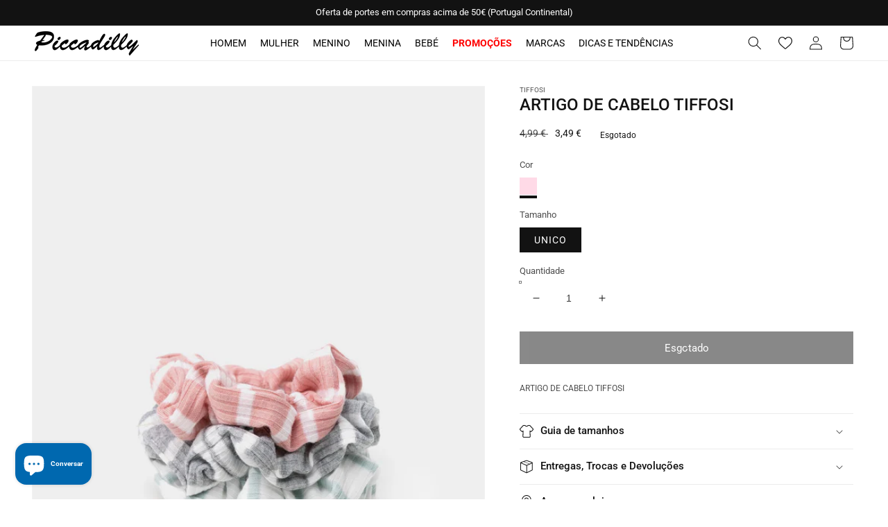

--- FILE ---
content_type: text/html; charset=utf-8
request_url: https://piccadillymoda.com/products/10043763
body_size: 39605
content:
<!doctype html>
<html class="no-js" lang="pt-PT">
  <head>
    <!-- Google Tag Manager -->
<script>(function(w,d,s,l,i){w[l]=w[l]||[];w[l].push({'gtm.start':
new Date().getTime(),event:'gtm.js'});var f=d.getElementsByTagName(s)[0],
j=d.createElement(s),dl=l!='dataLayer'?'&l='+l:'';j.async=true;j.src=
'https://www.googletagmanager.com/gtm.js?id='+i+dl;f.parentNode.insertBefore(j,f);
})(window,document,'script','dataLayer','GTM-58BMDLC');</script>
<!-- End Google Tag Manager -->
    <link id="TW_LINK" href="https://css.twik.io/62506f213ab74.css" onload="window.TWIK_SB && window.TWIK_SB()" rel="stylesheet"/><script>!function(){window.TWIK_ID="62506f213ab74",localStorage.tw_init=1;var t=document.documentElement;if(window.TWIK_SB=function(){t.style.visibility="",t.style.opacity=""},window.TWIK_RS=function(){var t=document.getElementById("TW_LINK");t&&t.parentElement&&t.parentElement.removeChild(t)},setTimeout(TWIK_RS,localStorage.tw_init?2e3:6e3),setTimeout(TWIK_SB,localStorage.tw_init?250:1e3),document.body)return TWIK_RS();t.style.visibility="hidden",t.style.opacity=0}();</script><script id="TW_SCRIPT" onload="window.TWIK_SB && window.TWIK_SB()" src="https://cdn.twik.io/tcs.js"></script>
    <meta charset="utf-8">
    <meta http-equiv="X-UA-Compatible" content="IE=edge">
    <meta name="viewport" content="width=device-width,initial-scale=1">
    <meta name="theme-color" content="">
    <link rel="canonical" href="https://piccadillymoda.com/products/10043763">
    <link rel="preconnect" href="https://cdn.shopify.com" crossorigin>
    <link rel="stylesheet" href="https://use.fontawesome.com/releases/v5.7.2/css/all.css" integrity="sha384-fnmOCqbTlWIlj8LyTjo7mOUStjsKC4pOpQbqyi7RrhN7udi9RwhKkMHpvLbHG9Sr" crossorigin="anonymous"><link rel="icon" type="image/png" href="//piccadillymoda.com/cdn/shop/files/favicon_32x32.png?v=1646070721"><link rel="preconnect" href="https://fonts.shopifycdn.com" crossorigin><title>
      ARTIGO DE CABELO TIFFOSI
 &ndash; Piccadilly - Moda &amp; Sapataria</title>

    
      <meta name="description" content="Compre as melhores roupa da TIFFOSI ao melhor preço na Piccadilly. Adquira online CINTOS, LAÇOS E BANDOLETES e aproveite o envio gratuito">
    

    

<meta property="og:site_name" content="Piccadilly - Moda &amp; Sapataria">
<meta property="og:url" content="https://piccadillymoda.com/products/10043763">
<meta property="og:title" content="ARTIGO DE CABELO TIFFOSI">
<meta property="og:type" content="product">
<meta property="og:description" content="Compre as melhores roupa da TIFFOSI ao melhor preço na Piccadilly. Adquira online CINTOS, LAÇOS E BANDOLETES e aproveite o envio gratuito"><meta property="og:image" content="http://piccadillymoda.com/cdn/shop/files/10043763_90_0.jpg?v=1767094476">
  <meta property="og:image:secure_url" content="https://piccadillymoda.com/cdn/shop/files/10043763_90_0.jpg?v=1767094476">
  <meta property="og:image:width" content="1920">
  <meta property="og:image:height" content="2750"><meta property="og:price:amount" content="3,49">
  <meta property="og:price:currency" content="EUR"><meta name="twitter:card" content="summary_large_image">
<meta name="twitter:title" content="ARTIGO DE CABELO TIFFOSI">
<meta name="twitter:description" content="Compre as melhores roupa da TIFFOSI ao melhor preço na Piccadilly. Adquira online CINTOS, LAÇOS E BANDOLETES e aproveite o envio gratuito">


    <script src="//piccadillymoda.com/cdn/shop/t/5/assets/global.js?v=138967679220690932761649173102" defer="defer"></script>
    <script>window.performance && window.performance.mark && window.performance.mark('shopify.content_for_header.start');</script><meta name="facebook-domain-verification" content="qasstnpxopz5lmrnrd7mvox1ugdeod">
<meta name="facebook-domain-verification" content="qasstnpxopz5lmrnrd7mvox1ugdeod">
<meta name="facebook-domain-verification" content="vy0tj3bykdqu6vtarql8gefqva7utv">
<meta name="google-site-verification" content="kQcxgxoU6OFuVCPXUX-DzZTRcHdJagy1QmHThFPU2VU">
<meta id="shopify-digital-wallet" name="shopify-digital-wallet" content="/55943692336/digital_wallets/dialog">
<meta name="shopify-checkout-api-token" content="f3619e15a175d9f28489a8f43e7da3de">
<meta id="in-context-paypal-metadata" data-shop-id="55943692336" data-venmo-supported="false" data-environment="production" data-locale="en_US" data-paypal-v4="true" data-currency="EUR">
<link rel="alternate" type="application/json+oembed" href="https://piccadillymoda.com/products/10043763.oembed">
<script async="async" src="/checkouts/internal/preloads.js?locale=pt-PT"></script>
<script id="shopify-features" type="application/json">{"accessToken":"f3619e15a175d9f28489a8f43e7da3de","betas":["rich-media-storefront-analytics"],"domain":"piccadillymoda.com","predictiveSearch":true,"shopId":55943692336,"locale":"pt-pt"}</script>
<script>var Shopify = Shopify || {};
Shopify.shop = "piccadillymoda.myshopify.com";
Shopify.locale = "pt-PT";
Shopify.currency = {"active":"EUR","rate":"1.0"};
Shopify.country = "PT";
Shopify.theme = {"name":"Basicamente V.3.0 Shopify (marcas fix)","id":122327892016,"schema_name":"Dawn","schema_version":"3.0.0","theme_store_id":null,"role":"main"};
Shopify.theme.handle = "null";
Shopify.theme.style = {"id":null,"handle":null};
Shopify.cdnHost = "piccadillymoda.com/cdn";
Shopify.routes = Shopify.routes || {};
Shopify.routes.root = "/";</script>
<script type="module">!function(o){(o.Shopify=o.Shopify||{}).modules=!0}(window);</script>
<script>!function(o){function n(){var o=[];function n(){o.push(Array.prototype.slice.apply(arguments))}return n.q=o,n}var t=o.Shopify=o.Shopify||{};t.loadFeatures=n(),t.autoloadFeatures=n()}(window);</script>
<script id="shop-js-analytics" type="application/json">{"pageType":"product"}</script>
<script defer="defer" async type="module" src="//piccadillymoda.com/cdn/shopifycloud/shop-js/modules/v2/client.init-shop-cart-sync_CYdFexDA.pt-PT.esm.js"></script>
<script defer="defer" async type="module" src="//piccadillymoda.com/cdn/shopifycloud/shop-js/modules/v2/chunk.common_uloyeNoq.esm.js"></script>
<script defer="defer" async type="module" src="//piccadillymoda.com/cdn/shopifycloud/shop-js/modules/v2/chunk.modal_BseLWsYy.esm.js"></script>
<script type="module">
  await import("//piccadillymoda.com/cdn/shopifycloud/shop-js/modules/v2/client.init-shop-cart-sync_CYdFexDA.pt-PT.esm.js");
await import("//piccadillymoda.com/cdn/shopifycloud/shop-js/modules/v2/chunk.common_uloyeNoq.esm.js");
await import("//piccadillymoda.com/cdn/shopifycloud/shop-js/modules/v2/chunk.modal_BseLWsYy.esm.js");

  window.Shopify.SignInWithShop?.initShopCartSync?.({"fedCMEnabled":true,"windoidEnabled":true});

</script>
<script>(function() {
  var isLoaded = false;
  function asyncLoad() {
    if (isLoaded) return;
    isLoaded = true;
    var urls = ["https:\/\/tools.luckyorange.com\/core\/lo.js?site-id=e4688565\u0026shop=piccadillymoda.myshopify.com","https:\/\/cdn.nfcube.com\/5f69b254967b2abc8302020a7ff86254.js?shop=piccadillymoda.myshopify.com"];
    for (var i = 0; i < urls.length; i++) {
      var s = document.createElement('script');
      s.type = 'text/javascript';
      s.async = true;
      s.src = urls[i];
      var x = document.getElementsByTagName('script')[0];
      x.parentNode.insertBefore(s, x);
    }
  };
  if(window.attachEvent) {
    window.attachEvent('onload', asyncLoad);
  } else {
    window.addEventListener('load', asyncLoad, false);
  }
})();</script>
<script id="__st">var __st={"a":55943692336,"offset":0,"reqid":"522611b2-e067-4ece-9848-87b3268fe024-1770007370","pageurl":"piccadillymoda.com\/products\/10043763","u":"6aa14b5e127b","p":"product","rtyp":"product","rid":6856572239920};</script>
<script>window.ShopifyPaypalV4VisibilityTracking = true;</script>
<script id="captcha-bootstrap">!function(){'use strict';const t='contact',e='account',n='new_comment',o=[[t,t],['blogs',n],['comments',n],[t,'customer']],c=[[e,'customer_login'],[e,'guest_login'],[e,'recover_customer_password'],[e,'create_customer']],r=t=>t.map((([t,e])=>`form[action*='/${t}']:not([data-nocaptcha='true']) input[name='form_type'][value='${e}']`)).join(','),a=t=>()=>t?[...document.querySelectorAll(t)].map((t=>t.form)):[];function s(){const t=[...o],e=r(t);return a(e)}const i='password',u='form_key',d=['recaptcha-v3-token','g-recaptcha-response','h-captcha-response',i],f=()=>{try{return window.sessionStorage}catch{return}},m='__shopify_v',_=t=>t.elements[u];function p(t,e,n=!1){try{const o=window.sessionStorage,c=JSON.parse(o.getItem(e)),{data:r}=function(t){const{data:e,action:n}=t;return t[m]||n?{data:e,action:n}:{data:t,action:n}}(c);for(const[e,n]of Object.entries(r))t.elements[e]&&(t.elements[e].value=n);n&&o.removeItem(e)}catch(o){console.error('form repopulation failed',{error:o})}}const l='form_type',E='cptcha';function T(t){t.dataset[E]=!0}const w=window,h=w.document,L='Shopify',v='ce_forms',y='captcha';let A=!1;((t,e)=>{const n=(g='f06e6c50-85a8-45c8-87d0-21a2b65856fe',I='https://cdn.shopify.com/shopifycloud/storefront-forms-hcaptcha/ce_storefront_forms_captcha_hcaptcha.v1.5.2.iife.js',D={infoText:'Protegido por hCaptcha',privacyText:'Privacidade',termsText:'Termos'},(t,e,n)=>{const o=w[L][v],c=o.bindForm;if(c)return c(t,g,e,D).then(n);var r;o.q.push([[t,g,e,D],n]),r=I,A||(h.body.append(Object.assign(h.createElement('script'),{id:'captcha-provider',async:!0,src:r})),A=!0)});var g,I,D;w[L]=w[L]||{},w[L][v]=w[L][v]||{},w[L][v].q=[],w[L][y]=w[L][y]||{},w[L][y].protect=function(t,e){n(t,void 0,e),T(t)},Object.freeze(w[L][y]),function(t,e,n,w,h,L){const[v,y,A,g]=function(t,e,n){const i=e?o:[],u=t?c:[],d=[...i,...u],f=r(d),m=r(i),_=r(d.filter((([t,e])=>n.includes(e))));return[a(f),a(m),a(_),s()]}(w,h,L),I=t=>{const e=t.target;return e instanceof HTMLFormElement?e:e&&e.form},D=t=>v().includes(t);t.addEventListener('submit',(t=>{const e=I(t);if(!e)return;const n=D(e)&&!e.dataset.hcaptchaBound&&!e.dataset.recaptchaBound,o=_(e),c=g().includes(e)&&(!o||!o.value);(n||c)&&t.preventDefault(),c&&!n&&(function(t){try{if(!f())return;!function(t){const e=f();if(!e)return;const n=_(t);if(!n)return;const o=n.value;o&&e.removeItem(o)}(t);const e=Array.from(Array(32),(()=>Math.random().toString(36)[2])).join('');!function(t,e){_(t)||t.append(Object.assign(document.createElement('input'),{type:'hidden',name:u})),t.elements[u].value=e}(t,e),function(t,e){const n=f();if(!n)return;const o=[...t.querySelectorAll(`input[type='${i}']`)].map((({name:t})=>t)),c=[...d,...o],r={};for(const[a,s]of new FormData(t).entries())c.includes(a)||(r[a]=s);n.setItem(e,JSON.stringify({[m]:1,action:t.action,data:r}))}(t,e)}catch(e){console.error('failed to persist form',e)}}(e),e.submit())}));const S=(t,e)=>{t&&!t.dataset[E]&&(n(t,e.some((e=>e===t))),T(t))};for(const o of['focusin','change'])t.addEventListener(o,(t=>{const e=I(t);D(e)&&S(e,y())}));const B=e.get('form_key'),M=e.get(l),P=B&&M;t.addEventListener('DOMContentLoaded',(()=>{const t=y();if(P)for(const e of t)e.elements[l].value===M&&p(e,B);[...new Set([...A(),...v().filter((t=>'true'===t.dataset.shopifyCaptcha))])].forEach((e=>S(e,t)))}))}(h,new URLSearchParams(w.location.search),n,t,e,['guest_login'])})(!0,!0)}();</script>
<script integrity="sha256-4kQ18oKyAcykRKYeNunJcIwy7WH5gtpwJnB7kiuLZ1E=" data-source-attribution="shopify.loadfeatures" defer="defer" src="//piccadillymoda.com/cdn/shopifycloud/storefront/assets/storefront/load_feature-a0a9edcb.js" crossorigin="anonymous"></script>
<script data-source-attribution="shopify.dynamic_checkout.dynamic.init">var Shopify=Shopify||{};Shopify.PaymentButton=Shopify.PaymentButton||{isStorefrontPortableWallets:!0,init:function(){window.Shopify.PaymentButton.init=function(){};var t=document.createElement("script");t.src="https://piccadillymoda.com/cdn/shopifycloud/portable-wallets/latest/portable-wallets.pt-pt.js",t.type="module",document.head.appendChild(t)}};
</script>
<script data-source-attribution="shopify.dynamic_checkout.buyer_consent">
  function portableWalletsHideBuyerConsent(e){var t=document.getElementById("shopify-buyer-consent"),n=document.getElementById("shopify-subscription-policy-button");t&&n&&(t.classList.add("hidden"),t.setAttribute("aria-hidden","true"),n.removeEventListener("click",e))}function portableWalletsShowBuyerConsent(e){var t=document.getElementById("shopify-buyer-consent"),n=document.getElementById("shopify-subscription-policy-button");t&&n&&(t.classList.remove("hidden"),t.removeAttribute("aria-hidden"),n.addEventListener("click",e))}window.Shopify?.PaymentButton&&(window.Shopify.PaymentButton.hideBuyerConsent=portableWalletsHideBuyerConsent,window.Shopify.PaymentButton.showBuyerConsent=portableWalletsShowBuyerConsent);
</script>
<script data-source-attribution="shopify.dynamic_checkout.cart.bootstrap">document.addEventListener("DOMContentLoaded",(function(){function t(){return document.querySelector("shopify-accelerated-checkout-cart, shopify-accelerated-checkout")}if(t())Shopify.PaymentButton.init();else{new MutationObserver((function(e,n){t()&&(Shopify.PaymentButton.init(),n.disconnect())})).observe(document.body,{childList:!0,subtree:!0})}}));
</script>
<script id='scb4127' type='text/javascript' async='' src='https://piccadillymoda.com/cdn/shopifycloud/privacy-banner/storefront-banner.js'></script><link id="shopify-accelerated-checkout-styles" rel="stylesheet" media="screen" href="https://piccadillymoda.com/cdn/shopifycloud/portable-wallets/latest/accelerated-checkout-backwards-compat.css" crossorigin="anonymous">
<style id="shopify-accelerated-checkout-cart">
        #shopify-buyer-consent {
  margin-top: 1em;
  display: inline-block;
  width: 100%;
}

#shopify-buyer-consent.hidden {
  display: none;
}

#shopify-subscription-policy-button {
  background: none;
  border: none;
  padding: 0;
  text-decoration: underline;
  font-size: inherit;
  cursor: pointer;
}

#shopify-subscription-policy-button::before {
  box-shadow: none;
}

      </style>
<script id="sections-script" data-sections="main-product,product-recommendations,header,footer" defer="defer" src="//piccadillymoda.com/cdn/shop/t/5/compiled_assets/scripts.js?v=1130"></script>
<script>window.performance && window.performance.mark && window.performance.mark('shopify.content_for_header.end');</script>


    <style data-shopify>
      @font-face {
  font-family: Roboto;
  font-weight: 400;
  font-style: normal;
  font-display: swap;
  src: url("//piccadillymoda.com/cdn/fonts/roboto/roboto_n4.2019d890f07b1852f56ce63ba45b2db45d852cba.woff2") format("woff2"),
       url("//piccadillymoda.com/cdn/fonts/roboto/roboto_n4.238690e0007583582327135619c5f7971652fa9d.woff") format("woff");
}

      @font-face {
  font-family: Roboto;
  font-weight: 700;
  font-style: normal;
  font-display: swap;
  src: url("//piccadillymoda.com/cdn/fonts/roboto/roboto_n7.f38007a10afbbde8976c4056bfe890710d51dec2.woff2") format("woff2"),
       url("//piccadillymoda.com/cdn/fonts/roboto/roboto_n7.94bfdd3e80c7be00e128703d245c207769d763f9.woff") format("woff");
}

      @font-face {
  font-family: Roboto;
  font-weight: 400;
  font-style: italic;
  font-display: swap;
  src: url("//piccadillymoda.com/cdn/fonts/roboto/roboto_i4.57ce898ccda22ee84f49e6b57ae302250655e2d4.woff2") format("woff2"),
       url("//piccadillymoda.com/cdn/fonts/roboto/roboto_i4.b21f3bd061cbcb83b824ae8c7671a82587b264bf.woff") format("woff");
}

      @font-face {
  font-family: Roboto;
  font-weight: 700;
  font-style: italic;
  font-display: swap;
  src: url("//piccadillymoda.com/cdn/fonts/roboto/roboto_i7.7ccaf9410746f2c53340607c42c43f90a9005937.woff2") format("woff2"),
       url("//piccadillymoda.com/cdn/fonts/roboto/roboto_i7.49ec21cdd7148292bffea74c62c0df6e93551516.woff") format("woff");
}

      @font-face {
  font-family: Roboto;
  font-weight: 500;
  font-style: normal;
  font-display: swap;
  src: url("//piccadillymoda.com/cdn/fonts/roboto/roboto_n5.250d51708d76acbac296b0e21ede8f81de4e37aa.woff2") format("woff2"),
       url("//piccadillymoda.com/cdn/fonts/roboto/roboto_n5.535e8c56f4cbbdea416167af50ab0ff1360a3949.woff") format("woff");
}


      :root {
        --font-body-family: Roboto, sans-serif;
        --font-body-style: normal;
        --font-body-weight: 400;

        --font-heading-family: Roboto, sans-serif;
        --font-heading-style: normal;
        --font-heading-weight: 500;

        --font-body-scale: 1.0;
        --font-heading-scale: 1.0;

        --color-base-text: 18, 18, 18;
        --color-shadow: 18, 18, 18;
        --color-base-background-1: 255, 255, 255;
        --color-base-background-2: 243, 243, 243;
        --color-base-solid-button-labels: 255, 255, 255;
        --color-base-outline-button-labels: 18, 18, 18;
        --color-base-accent-1: 18, 18, 18;
        --color-base-accent-2: 242, 214, 98;
        --payment-terms-background-color: #FFFFFF;

        --gradient-base-background-1: #FFFFFF;
        --gradient-base-background-2: #F3F3F3;
        --gradient-base-accent-1: #121212;
        --gradient-base-accent-2: #f2d662;

        --media-padding: px;
        --media-border-opacity: 0.05;
        --media-border-width: 1px;
        --media-radius: 0px;
        --media-shadow-opacity: 0.0;
        --media-shadow-horizontal-offset: 0px;
        --media-shadow-vertical-offset: 0px;
        --media-shadow-blur-radius: 0px;

        --page-width: 130rem;
        --page-width-margin: 0rem;

        --card-image-padding: 0.0rem;
        --card-corner-radius: 0.0rem;
        --card-text-alignment: center;
        --card-border-width: 0.1rem;
        --card-border-opacity: 0.15;
        --card-shadow-opacity: 0.1;
        --card-shadow-horizontal-offset: 0.0rem;
        --card-shadow-vertical-offset: 0.0rem;
        --card-shadow-blur-radius: 0.0rem;

        --badge-corner-radius: 0.0rem;

        --popup-border-width: 1px;
        --popup-border-opacity: 0.1;
        --popup-corner-radius: 0px;
        --popup-shadow-opacity: 0.0;
        --popup-shadow-horizontal-offset: 0px;
        --popup-shadow-vertical-offset: 0px;
        --popup-shadow-blur-radius: 0px;

        --drawer-border-width: 1px;
        --drawer-border-opacity: 0.1;
        --drawer-shadow-opacity: 0.0;
        --drawer-shadow-horizontal-offset: 0px;
        --drawer-shadow-vertical-offset: 0px;
        --drawer-shadow-blur-radius: 0px;

        --spacing-sections-desktop: 0px;
        --spacing-sections-mobile: 0px;

        --grid-desktop-vertical-spacing: 8px;
        --grid-desktop-horizontal-spacing: 8px;
        --grid-mobile-vertical-spacing: 4px;
        --grid-mobile-horizontal-spacing: 4px;

        --text-boxes-border-opacity: 0.0;
        --text-boxes-border-width: 0px;
        --text-boxes-radius: 0px;
        --text-boxes-shadow-opacity: 0.0;
        --text-boxes-shadow-horizontal-offset: 0px;
        --text-boxes-shadow-vertical-offset: 0px;
        --text-boxes-shadow-blur-radius: 0px;

        --buttons-radius: 0px;
        --buttons-radius-outset: 0px;
        --buttons-border-width: 1px;
        --buttons-border-opacity: 1.0;
        --buttons-shadow-opacity: 0.0;
        --buttons-shadow-horizontal-offset: 0px;
        --buttons-shadow-vertical-offset: 0px;
        --buttons-shadow-blur-radius: 0px;
        --buttons-border-offset: 0px;

        --inputs-radius: 0px;
        --inputs-border-width: 1px;
        --inputs-border-opacity: 0.55;
        --inputs-shadow-opacity: 0.0;
        --inputs-shadow-horizontal-offset: 0px;
        --inputs-margin-offset: 0px;
        --inputs-shadow-vertical-offset: 0px;
        --inputs-shadow-blur-radius: 0px;
        --inputs-radius-outset: 0px;

        --variant-pills-radius: 0px;
        --variant-pills-border-width: 1px;
        --variant-pills-border-opacity: 0.55;
        --variant-pills-shadow-opacity: 0.0;
        --variant-pills-shadow-horizontal-offset: 0px;
        --variant-pills-shadow-vertical-offset: 0px;
        --variant-pills-shadow-blur-radius: 0px;
      }

      *,
      *::before,
      *::after {
        box-sizing: inherit;
      }

      html {
        box-sizing: border-box;
        font-size: calc(var(--font-body-scale) * 62.5%);
        height: 100%;
      }

      body {
        display: grid;
        grid-template-rows: auto auto 1fr auto;
        grid-template-columns: 100%;
        min-height: 100%;
        margin: 0;
        font-size: 12px;
        letter-spacing: 0;
        line-height: calc(1 + 0.8 / var(--font-body-scale));
        font-family: var(--font-body-family);
        font-style: var(--font-body-style);
        font-weight: var(--font-body-weight);
      }

      @media screen and (min-width: 750px) {
        body {
          font-size: 12px;
        }
      }
    </style>

    <link href="//piccadillymoda.com/cdn/shop/t/5/assets/base.css?v=38184954003273122241649173165" rel="stylesheet" type="text/css" media="all" />
<link rel="preload" as="font" href="//piccadillymoda.com/cdn/fonts/roboto/roboto_n4.2019d890f07b1852f56ce63ba45b2db45d852cba.woff2" type="font/woff2" crossorigin><link rel="preload" as="font" href="//piccadillymoda.com/cdn/fonts/roboto/roboto_n5.250d51708d76acbac296b0e21ede8f81de4e37aa.woff2" type="font/woff2" crossorigin><link rel="stylesheet" href="//piccadillymoda.com/cdn/shop/t/5/assets/component-predictive-search.css?v=165644661289088488651649173095" media="print" onload="this.media='all'"><script>document.documentElement.className = document.documentElement.className.replace('no-js', 'js');
    if (Shopify.designMode) {
      document.documentElement.classList.add('shopify-design-mode');
    }
    </script>
  <script src="https://cdn.shopify.com/extensions/e8878072-2f6b-4e89-8082-94b04320908d/inbox-1254/assets/inbox-chat-loader.js" type="text/javascript" defer="defer"></script>
<link href="https://monorail-edge.shopifysvc.com" rel="dns-prefetch">
<script>(function(){if ("sendBeacon" in navigator && "performance" in window) {try {var session_token_from_headers = performance.getEntriesByType('navigation')[0].serverTiming.find(x => x.name == '_s').description;} catch {var session_token_from_headers = undefined;}var session_cookie_matches = document.cookie.match(/_shopify_s=([^;]*)/);var session_token_from_cookie = session_cookie_matches && session_cookie_matches.length === 2 ? session_cookie_matches[1] : "";var session_token = session_token_from_headers || session_token_from_cookie || "";function handle_abandonment_event(e) {var entries = performance.getEntries().filter(function(entry) {return /monorail-edge.shopifysvc.com/.test(entry.name);});if (!window.abandonment_tracked && entries.length === 0) {window.abandonment_tracked = true;var currentMs = Date.now();var navigation_start = performance.timing.navigationStart;var payload = {shop_id: 55943692336,url: window.location.href,navigation_start,duration: currentMs - navigation_start,session_token,page_type: "product"};window.navigator.sendBeacon("https://monorail-edge.shopifysvc.com/v1/produce", JSON.stringify({schema_id: "online_store_buyer_site_abandonment/1.1",payload: payload,metadata: {event_created_at_ms: currentMs,event_sent_at_ms: currentMs}}));}}window.addEventListener('pagehide', handle_abandonment_event);}}());</script>
<script id="web-pixels-manager-setup">(function e(e,d,r,n,o){if(void 0===o&&(o={}),!Boolean(null===(a=null===(i=window.Shopify)||void 0===i?void 0:i.analytics)||void 0===a?void 0:a.replayQueue)){var i,a;window.Shopify=window.Shopify||{};var t=window.Shopify;t.analytics=t.analytics||{};var s=t.analytics;s.replayQueue=[],s.publish=function(e,d,r){return s.replayQueue.push([e,d,r]),!0};try{self.performance.mark("wpm:start")}catch(e){}var l=function(){var e={modern:/Edge?\/(1{2}[4-9]|1[2-9]\d|[2-9]\d{2}|\d{4,})\.\d+(\.\d+|)|Firefox\/(1{2}[4-9]|1[2-9]\d|[2-9]\d{2}|\d{4,})\.\d+(\.\d+|)|Chrom(ium|e)\/(9{2}|\d{3,})\.\d+(\.\d+|)|(Maci|X1{2}).+ Version\/(15\.\d+|(1[6-9]|[2-9]\d|\d{3,})\.\d+)([,.]\d+|)( \(\w+\)|)( Mobile\/\w+|) Safari\/|Chrome.+OPR\/(9{2}|\d{3,})\.\d+\.\d+|(CPU[ +]OS|iPhone[ +]OS|CPU[ +]iPhone|CPU IPhone OS|CPU iPad OS)[ +]+(15[._]\d+|(1[6-9]|[2-9]\d|\d{3,})[._]\d+)([._]\d+|)|Android:?[ /-](13[3-9]|1[4-9]\d|[2-9]\d{2}|\d{4,})(\.\d+|)(\.\d+|)|Android.+Firefox\/(13[5-9]|1[4-9]\d|[2-9]\d{2}|\d{4,})\.\d+(\.\d+|)|Android.+Chrom(ium|e)\/(13[3-9]|1[4-9]\d|[2-9]\d{2}|\d{4,})\.\d+(\.\d+|)|SamsungBrowser\/([2-9]\d|\d{3,})\.\d+/,legacy:/Edge?\/(1[6-9]|[2-9]\d|\d{3,})\.\d+(\.\d+|)|Firefox\/(5[4-9]|[6-9]\d|\d{3,})\.\d+(\.\d+|)|Chrom(ium|e)\/(5[1-9]|[6-9]\d|\d{3,})\.\d+(\.\d+|)([\d.]+$|.*Safari\/(?![\d.]+ Edge\/[\d.]+$))|(Maci|X1{2}).+ Version\/(10\.\d+|(1[1-9]|[2-9]\d|\d{3,})\.\d+)([,.]\d+|)( \(\w+\)|)( Mobile\/\w+|) Safari\/|Chrome.+OPR\/(3[89]|[4-9]\d|\d{3,})\.\d+\.\d+|(CPU[ +]OS|iPhone[ +]OS|CPU[ +]iPhone|CPU IPhone OS|CPU iPad OS)[ +]+(10[._]\d+|(1[1-9]|[2-9]\d|\d{3,})[._]\d+)([._]\d+|)|Android:?[ /-](13[3-9]|1[4-9]\d|[2-9]\d{2}|\d{4,})(\.\d+|)(\.\d+|)|Mobile Safari.+OPR\/([89]\d|\d{3,})\.\d+\.\d+|Android.+Firefox\/(13[5-9]|1[4-9]\d|[2-9]\d{2}|\d{4,})\.\d+(\.\d+|)|Android.+Chrom(ium|e)\/(13[3-9]|1[4-9]\d|[2-9]\d{2}|\d{4,})\.\d+(\.\d+|)|Android.+(UC? ?Browser|UCWEB|U3)[ /]?(15\.([5-9]|\d{2,})|(1[6-9]|[2-9]\d|\d{3,})\.\d+)\.\d+|SamsungBrowser\/(5\.\d+|([6-9]|\d{2,})\.\d+)|Android.+MQ{2}Browser\/(14(\.(9|\d{2,})|)|(1[5-9]|[2-9]\d|\d{3,})(\.\d+|))(\.\d+|)|K[Aa][Ii]OS\/(3\.\d+|([4-9]|\d{2,})\.\d+)(\.\d+|)/},d=e.modern,r=e.legacy,n=navigator.userAgent;return n.match(d)?"modern":n.match(r)?"legacy":"unknown"}(),u="modern"===l?"modern":"legacy",c=(null!=n?n:{modern:"",legacy:""})[u],f=function(e){return[e.baseUrl,"/wpm","/b",e.hashVersion,"modern"===e.buildTarget?"m":"l",".js"].join("")}({baseUrl:d,hashVersion:r,buildTarget:u}),m=function(e){var d=e.version,r=e.bundleTarget,n=e.surface,o=e.pageUrl,i=e.monorailEndpoint;return{emit:function(e){var a=e.status,t=e.errorMsg,s=(new Date).getTime(),l=JSON.stringify({metadata:{event_sent_at_ms:s},events:[{schema_id:"web_pixels_manager_load/3.1",payload:{version:d,bundle_target:r,page_url:o,status:a,surface:n,error_msg:t},metadata:{event_created_at_ms:s}}]});if(!i)return console&&console.warn&&console.warn("[Web Pixels Manager] No Monorail endpoint provided, skipping logging."),!1;try{return self.navigator.sendBeacon.bind(self.navigator)(i,l)}catch(e){}var u=new XMLHttpRequest;try{return u.open("POST",i,!0),u.setRequestHeader("Content-Type","text/plain"),u.send(l),!0}catch(e){return console&&console.warn&&console.warn("[Web Pixels Manager] Got an unhandled error while logging to Monorail."),!1}}}}({version:r,bundleTarget:l,surface:e.surface,pageUrl:self.location.href,monorailEndpoint:e.monorailEndpoint});try{o.browserTarget=l,function(e){var d=e.src,r=e.async,n=void 0===r||r,o=e.onload,i=e.onerror,a=e.sri,t=e.scriptDataAttributes,s=void 0===t?{}:t,l=document.createElement("script"),u=document.querySelector("head"),c=document.querySelector("body");if(l.async=n,l.src=d,a&&(l.integrity=a,l.crossOrigin="anonymous"),s)for(var f in s)if(Object.prototype.hasOwnProperty.call(s,f))try{l.dataset[f]=s[f]}catch(e){}if(o&&l.addEventListener("load",o),i&&l.addEventListener("error",i),u)u.appendChild(l);else{if(!c)throw new Error("Did not find a head or body element to append the script");c.appendChild(l)}}({src:f,async:!0,onload:function(){if(!function(){var e,d;return Boolean(null===(d=null===(e=window.Shopify)||void 0===e?void 0:e.analytics)||void 0===d?void 0:d.initialized)}()){var d=window.webPixelsManager.init(e)||void 0;if(d){var r=window.Shopify.analytics;r.replayQueue.forEach((function(e){var r=e[0],n=e[1],o=e[2];d.publishCustomEvent(r,n,o)})),r.replayQueue=[],r.publish=d.publishCustomEvent,r.visitor=d.visitor,r.initialized=!0}}},onerror:function(){return m.emit({status:"failed",errorMsg:"".concat(f," has failed to load")})},sri:function(e){var d=/^sha384-[A-Za-z0-9+/=]+$/;return"string"==typeof e&&d.test(e)}(c)?c:"",scriptDataAttributes:o}),m.emit({status:"loading"})}catch(e){m.emit({status:"failed",errorMsg:(null==e?void 0:e.message)||"Unknown error"})}}})({shopId: 55943692336,storefrontBaseUrl: "https://piccadillymoda.com",extensionsBaseUrl: "https://extensions.shopifycdn.com/cdn/shopifycloud/web-pixels-manager",monorailEndpoint: "https://monorail-edge.shopifysvc.com/unstable/produce_batch",surface: "storefront-renderer",enabledBetaFlags: ["2dca8a86"],webPixelsConfigList: [{"id":"967672151","configuration":"{\"config\":\"{\\\"pixel_id\\\":\\\"G-PG0Q3XYXKD\\\",\\\"target_country\\\":\\\"PT\\\",\\\"gtag_events\\\":[{\\\"type\\\":\\\"search\\\",\\\"action_label\\\":[\\\"G-PG0Q3XYXKD\\\",\\\"AW-10926676953\\\/hzsDCPLAqsIDENm3n9oo\\\"]},{\\\"type\\\":\\\"begin_checkout\\\",\\\"action_label\\\":[\\\"G-PG0Q3XYXKD\\\",\\\"AW-10926676953\\\/MbXrCO_AqsIDENm3n9oo\\\"]},{\\\"type\\\":\\\"view_item\\\",\\\"action_label\\\":[\\\"G-PG0Q3XYXKD\\\",\\\"AW-10926676953\\\/o3_FCOnAqsIDENm3n9oo\\\",\\\"MC-HWD4DNDPPP\\\"]},{\\\"type\\\":\\\"purchase\\\",\\\"action_label\\\":[\\\"G-PG0Q3XYXKD\\\",\\\"AW-10926676953\\\/-xjJCObAqsIDENm3n9oo\\\",\\\"MC-HWD4DNDPPP\\\"]},{\\\"type\\\":\\\"page_view\\\",\\\"action_label\\\":[\\\"G-PG0Q3XYXKD\\\",\\\"AW-10926676953\\\/GhJDCKC_qsIDENm3n9oo\\\",\\\"MC-HWD4DNDPPP\\\"]},{\\\"type\\\":\\\"add_payment_info\\\",\\\"action_label\\\":[\\\"G-PG0Q3XYXKD\\\",\\\"AW-10926676953\\\/3WLSCPXAqsIDENm3n9oo\\\"]},{\\\"type\\\":\\\"add_to_cart\\\",\\\"action_label\\\":[\\\"G-PG0Q3XYXKD\\\",\\\"AW-10926676953\\\/DWnMCOzAqsIDENm3n9oo\\\"]}],\\\"enable_monitoring_mode\\\":false}\"}","eventPayloadVersion":"v1","runtimeContext":"OPEN","scriptVersion":"b2a88bafab3e21179ed38636efcd8a93","type":"APP","apiClientId":1780363,"privacyPurposes":[],"dataSharingAdjustments":{"protectedCustomerApprovalScopes":["read_customer_address","read_customer_email","read_customer_name","read_customer_personal_data","read_customer_phone"]}},{"id":"344424791","configuration":"{\"pixel_id\":\"2203192459831595\",\"pixel_type\":\"facebook_pixel\",\"metaapp_system_user_token\":\"-\"}","eventPayloadVersion":"v1","runtimeContext":"OPEN","scriptVersion":"ca16bc87fe92b6042fbaa3acc2fbdaa6","type":"APP","apiClientId":2329312,"privacyPurposes":["ANALYTICS","MARKETING","SALE_OF_DATA"],"dataSharingAdjustments":{"protectedCustomerApprovalScopes":["read_customer_address","read_customer_email","read_customer_name","read_customer_personal_data","read_customer_phone"]}},{"id":"166134103","configuration":"{\"tagID\":\"2614422301084\"}","eventPayloadVersion":"v1","runtimeContext":"STRICT","scriptVersion":"18031546ee651571ed29edbe71a3550b","type":"APP","apiClientId":3009811,"privacyPurposes":["ANALYTICS","MARKETING","SALE_OF_DATA"],"dataSharingAdjustments":{"protectedCustomerApprovalScopes":["read_customer_address","read_customer_email","read_customer_name","read_customer_personal_data","read_customer_phone"]}},{"id":"shopify-app-pixel","configuration":"{}","eventPayloadVersion":"v1","runtimeContext":"STRICT","scriptVersion":"0450","apiClientId":"shopify-pixel","type":"APP","privacyPurposes":["ANALYTICS","MARKETING"]},{"id":"shopify-custom-pixel","eventPayloadVersion":"v1","runtimeContext":"LAX","scriptVersion":"0450","apiClientId":"shopify-pixel","type":"CUSTOM","privacyPurposes":["ANALYTICS","MARKETING"]}],isMerchantRequest: false,initData: {"shop":{"name":"Piccadilly - Moda \u0026 Sapataria","paymentSettings":{"currencyCode":"EUR"},"myshopifyDomain":"piccadillymoda.myshopify.com","countryCode":"PT","storefrontUrl":"https:\/\/piccadillymoda.com"},"customer":null,"cart":null,"checkout":null,"productVariants":[{"price":{"amount":3.49,"currencyCode":"EUR"},"product":{"title":"ARTIGO DE CABELO TIFFOSI","vendor":"TIFFOSI","id":"6856572239920","untranslatedTitle":"ARTIGO DE CABELO TIFFOSI","url":"\/products\/10043763","type":"CINTOS, LAÇOS E BANDOLETES"},"id":"40110606155824","image":{"src":"\/\/piccadillymoda.com\/cdn\/shop\/files\/10043763_90_0.jpg?v=1767094476"},"sku":"10043763-90-201","title":"ROSA \/ UNICO","untranslatedTitle":"ROSA \/ UNICO"}],"purchasingCompany":null},},"https://piccadillymoda.com/cdn","1d2a099fw23dfb22ep557258f5m7a2edbae",{"modern":"","legacy":""},{"shopId":"55943692336","storefrontBaseUrl":"https:\/\/piccadillymoda.com","extensionBaseUrl":"https:\/\/extensions.shopifycdn.com\/cdn\/shopifycloud\/web-pixels-manager","surface":"storefront-renderer","enabledBetaFlags":"[\"2dca8a86\"]","isMerchantRequest":"false","hashVersion":"1d2a099fw23dfb22ep557258f5m7a2edbae","publish":"custom","events":"[[\"page_viewed\",{}],[\"product_viewed\",{\"productVariant\":{\"price\":{\"amount\":3.49,\"currencyCode\":\"EUR\"},\"product\":{\"title\":\"ARTIGO DE CABELO TIFFOSI\",\"vendor\":\"TIFFOSI\",\"id\":\"6856572239920\",\"untranslatedTitle\":\"ARTIGO DE CABELO TIFFOSI\",\"url\":\"\/products\/10043763\",\"type\":\"CINTOS, LAÇOS E BANDOLETES\"},\"id\":\"40110606155824\",\"image\":{\"src\":\"\/\/piccadillymoda.com\/cdn\/shop\/files\/10043763_90_0.jpg?v=1767094476\"},\"sku\":\"10043763-90-201\",\"title\":\"ROSA \/ UNICO\",\"untranslatedTitle\":\"ROSA \/ UNICO\"}}]]"});</script><script>
  window.ShopifyAnalytics = window.ShopifyAnalytics || {};
  window.ShopifyAnalytics.meta = window.ShopifyAnalytics.meta || {};
  window.ShopifyAnalytics.meta.currency = 'EUR';
  var meta = {"product":{"id":6856572239920,"gid":"gid:\/\/shopify\/Product\/6856572239920","vendor":"TIFFOSI","type":"CINTOS, LAÇOS E BANDOLETES","handle":"10043763","variants":[{"id":40110606155824,"price":349,"name":"ARTIGO DE CABELO TIFFOSI - ROSA \/ UNICO","public_title":"ROSA \/ UNICO","sku":"10043763-90-201"}],"remote":false},"page":{"pageType":"product","resourceType":"product","resourceId":6856572239920,"requestId":"522611b2-e067-4ece-9848-87b3268fe024-1770007370"}};
  for (var attr in meta) {
    window.ShopifyAnalytics.meta[attr] = meta[attr];
  }
</script>
<script class="analytics">
  (function () {
    var customDocumentWrite = function(content) {
      var jquery = null;

      if (window.jQuery) {
        jquery = window.jQuery;
      } else if (window.Checkout && window.Checkout.$) {
        jquery = window.Checkout.$;
      }

      if (jquery) {
        jquery('body').append(content);
      }
    };

    var hasLoggedConversion = function(token) {
      if (token) {
        return document.cookie.indexOf('loggedConversion=' + token) !== -1;
      }
      return false;
    }

    var setCookieIfConversion = function(token) {
      if (token) {
        var twoMonthsFromNow = new Date(Date.now());
        twoMonthsFromNow.setMonth(twoMonthsFromNow.getMonth() + 2);

        document.cookie = 'loggedConversion=' + token + '; expires=' + twoMonthsFromNow;
      }
    }

    var trekkie = window.ShopifyAnalytics.lib = window.trekkie = window.trekkie || [];
    if (trekkie.integrations) {
      return;
    }
    trekkie.methods = [
      'identify',
      'page',
      'ready',
      'track',
      'trackForm',
      'trackLink'
    ];
    trekkie.factory = function(method) {
      return function() {
        var args = Array.prototype.slice.call(arguments);
        args.unshift(method);
        trekkie.push(args);
        return trekkie;
      };
    };
    for (var i = 0; i < trekkie.methods.length; i++) {
      var key = trekkie.methods[i];
      trekkie[key] = trekkie.factory(key);
    }
    trekkie.load = function(config) {
      trekkie.config = config || {};
      trekkie.config.initialDocumentCookie = document.cookie;
      var first = document.getElementsByTagName('script')[0];
      var script = document.createElement('script');
      script.type = 'text/javascript';
      script.onerror = function(e) {
        var scriptFallback = document.createElement('script');
        scriptFallback.type = 'text/javascript';
        scriptFallback.onerror = function(error) {
                var Monorail = {
      produce: function produce(monorailDomain, schemaId, payload) {
        var currentMs = new Date().getTime();
        var event = {
          schema_id: schemaId,
          payload: payload,
          metadata: {
            event_created_at_ms: currentMs,
            event_sent_at_ms: currentMs
          }
        };
        return Monorail.sendRequest("https://" + monorailDomain + "/v1/produce", JSON.stringify(event));
      },
      sendRequest: function sendRequest(endpointUrl, payload) {
        // Try the sendBeacon API
        if (window && window.navigator && typeof window.navigator.sendBeacon === 'function' && typeof window.Blob === 'function' && !Monorail.isIos12()) {
          var blobData = new window.Blob([payload], {
            type: 'text/plain'
          });

          if (window.navigator.sendBeacon(endpointUrl, blobData)) {
            return true;
          } // sendBeacon was not successful

        } // XHR beacon

        var xhr = new XMLHttpRequest();

        try {
          xhr.open('POST', endpointUrl);
          xhr.setRequestHeader('Content-Type', 'text/plain');
          xhr.send(payload);
        } catch (e) {
          console.log(e);
        }

        return false;
      },
      isIos12: function isIos12() {
        return window.navigator.userAgent.lastIndexOf('iPhone; CPU iPhone OS 12_') !== -1 || window.navigator.userAgent.lastIndexOf('iPad; CPU OS 12_') !== -1;
      }
    };
    Monorail.produce('monorail-edge.shopifysvc.com',
      'trekkie_storefront_load_errors/1.1',
      {shop_id: 55943692336,
      theme_id: 122327892016,
      app_name: "storefront",
      context_url: window.location.href,
      source_url: "//piccadillymoda.com/cdn/s/trekkie.storefront.c59ea00e0474b293ae6629561379568a2d7c4bba.min.js"});

        };
        scriptFallback.async = true;
        scriptFallback.src = '//piccadillymoda.com/cdn/s/trekkie.storefront.c59ea00e0474b293ae6629561379568a2d7c4bba.min.js';
        first.parentNode.insertBefore(scriptFallback, first);
      };
      script.async = true;
      script.src = '//piccadillymoda.com/cdn/s/trekkie.storefront.c59ea00e0474b293ae6629561379568a2d7c4bba.min.js';
      first.parentNode.insertBefore(script, first);
    };
    trekkie.load(
      {"Trekkie":{"appName":"storefront","development":false,"defaultAttributes":{"shopId":55943692336,"isMerchantRequest":null,"themeId":122327892016,"themeCityHash":"16506419767703439155","contentLanguage":"pt-PT","currency":"EUR","eventMetadataId":"15e881d8-b4c2-43b1-9090-8a74d471f5cd"},"isServerSideCookieWritingEnabled":true,"monorailRegion":"shop_domain","enabledBetaFlags":["65f19447","b5387b81"]},"Session Attribution":{},"S2S":{"facebookCapiEnabled":true,"source":"trekkie-storefront-renderer","apiClientId":580111}}
    );

    var loaded = false;
    trekkie.ready(function() {
      if (loaded) return;
      loaded = true;

      window.ShopifyAnalytics.lib = window.trekkie;

      var originalDocumentWrite = document.write;
      document.write = customDocumentWrite;
      try { window.ShopifyAnalytics.merchantGoogleAnalytics.call(this); } catch(error) {};
      document.write = originalDocumentWrite;

      window.ShopifyAnalytics.lib.page(null,{"pageType":"product","resourceType":"product","resourceId":6856572239920,"requestId":"522611b2-e067-4ece-9848-87b3268fe024-1770007370","shopifyEmitted":true});

      var match = window.location.pathname.match(/checkouts\/(.+)\/(thank_you|post_purchase)/)
      var token = match? match[1]: undefined;
      if (!hasLoggedConversion(token)) {
        setCookieIfConversion(token);
        window.ShopifyAnalytics.lib.track("Viewed Product",{"currency":"EUR","variantId":40110606155824,"productId":6856572239920,"productGid":"gid:\/\/shopify\/Product\/6856572239920","name":"ARTIGO DE CABELO TIFFOSI - ROSA \/ UNICO","price":"3.49","sku":"10043763-90-201","brand":"TIFFOSI","variant":"ROSA \/ UNICO","category":"CINTOS, LAÇOS E BANDOLETES","nonInteraction":true,"remote":false},undefined,undefined,{"shopifyEmitted":true});
      window.ShopifyAnalytics.lib.track("monorail:\/\/trekkie_storefront_viewed_product\/1.1",{"currency":"EUR","variantId":40110606155824,"productId":6856572239920,"productGid":"gid:\/\/shopify\/Product\/6856572239920","name":"ARTIGO DE CABELO TIFFOSI - ROSA \/ UNICO","price":"3.49","sku":"10043763-90-201","brand":"TIFFOSI","variant":"ROSA \/ UNICO","category":"CINTOS, LAÇOS E BANDOLETES","nonInteraction":true,"remote":false,"referer":"https:\/\/piccadillymoda.com\/products\/10043763"});
      }
    });


        var eventsListenerScript = document.createElement('script');
        eventsListenerScript.async = true;
        eventsListenerScript.src = "//piccadillymoda.com/cdn/shopifycloud/storefront/assets/shop_events_listener-3da45d37.js";
        document.getElementsByTagName('head')[0].appendChild(eventsListenerScript);

})();</script>
  <script>
  if (!window.ga || (window.ga && typeof window.ga !== 'function')) {
    window.ga = function ga() {
      (window.ga.q = window.ga.q || []).push(arguments);
      if (window.Shopify && window.Shopify.analytics && typeof window.Shopify.analytics.publish === 'function') {
        window.Shopify.analytics.publish("ga_stub_called", {}, {sendTo: "google_osp_migration"});
      }
      console.error("Shopify's Google Analytics stub called with:", Array.from(arguments), "\nSee https://help.shopify.com/manual/promoting-marketing/pixels/pixel-migration#google for more information.");
    };
    if (window.Shopify && window.Shopify.analytics && typeof window.Shopify.analytics.publish === 'function') {
      window.Shopify.analytics.publish("ga_stub_initialized", {}, {sendTo: "google_osp_migration"});
    }
  }
</script>
<script
  defer
  src="https://piccadillymoda.com/cdn/shopifycloud/perf-kit/shopify-perf-kit-3.1.0.min.js"
  data-application="storefront-renderer"
  data-shop-id="55943692336"
  data-render-region="gcp-us-east1"
  data-page-type="product"
  data-theme-instance-id="122327892016"
  data-theme-name="Dawn"
  data-theme-version="3.0.0"
  data-monorail-region="shop_domain"
  data-resource-timing-sampling-rate="10"
  data-shs="true"
  data-shs-beacon="true"
  data-shs-export-with-fetch="true"
  data-shs-logs-sample-rate="1"
  data-shs-beacon-endpoint="https://piccadillymoda.com/api/collect"
></script>
</head>

  <body class="gradient"><!-- Google Tag Manager (noscript) -->
<noscript><iframe src="https://www.googletagmanager.com/ns.html?id=GTM-58BMDLC"
height="0" width="0" style="display:none;visibility:hidden"></iframe></noscript>
<!-- End Google Tag Manager (noscript) -->
    <a class="skip-to-content-link button visually-hidden" href="#MainContent">
      Saltar para o conteúdo
    </a>

    <div id="shopify-section-announcement-bar" class="shopify-section"><div class="announcement-bar color-accent-1 gradient" role="region" aria-label="Comunicado" ><p style="font-weight: 400;" class="announcement-bar__message h5">
                Oferta de portes em compras acima de 50€ (Portugal Continental)
</p></div>
</div>
    <div id="shopify-section-header" class="shopify-section section-header"><link href="//piccadillymoda.com/cdn/shop/t/5/assets/mega-header.css?v=86564647933915352501649173092" rel="stylesheet" type="text/css" media="all" />

<link rel="stylesheet" href="//piccadillymoda.com/cdn/shop/t/5/assets/component-list-menu.css?v=129267058877082496571649173119" media="print" onload="this.media='all'">
<link rel="stylesheet" href="//piccadillymoda.com/cdn/shop/t/5/assets/component-search.css?v=96455689198851321781649173070" media="print" onload="this.media='all'">
<link rel="stylesheet" href="//piccadillymoda.com/cdn/shop/t/5/assets/component-menu-drawer.css?v=126731818748055994231649173083" media="print" onload="this.media='all'">
<link rel="stylesheet" href="//piccadillymoda.com/cdn/shop/t/5/assets/component-cart-notification.css?v=107019900565326663291649173055" media="print" onload="this.media='all'">
<link rel="stylesheet" href="//piccadillymoda.com/cdn/shop/t/5/assets/component-cart-items.css?v=45858802644496945541649173165" media="print" onload="this.media='all'"><link rel="stylesheet" href="//piccadillymoda.com/cdn/shop/t/5/assets/component-price.css?v=96845397889199581421649173082" media="print" onload="this.media='all'">
  <link rel="stylesheet" href="//piccadillymoda.com/cdn/shop/t/5/assets/component-loading-overlay.css?v=167310470843593579841649173175" media="print" onload="this.media='all'"><noscript><link href="//piccadillymoda.com/cdn/shop/t/5/assets/component-list-menu.css?v=129267058877082496571649173119" rel="stylesheet" type="text/css" media="all" /></noscript>
<noscript><link href="//piccadillymoda.com/cdn/shop/t/5/assets/component-search.css?v=96455689198851321781649173070" rel="stylesheet" type="text/css" media="all" /></noscript>
<noscript><link href="//piccadillymoda.com/cdn/shop/t/5/assets/component-menu-drawer.css?v=126731818748055994231649173083" rel="stylesheet" type="text/css" media="all" /></noscript>
<noscript><link href="//piccadillymoda.com/cdn/shop/t/5/assets/component-cart-notification.css?v=107019900565326663291649173055" rel="stylesheet" type="text/css" media="all" /></noscript>
<noscript><link href="//piccadillymoda.com/cdn/shop/t/5/assets/component-cart-items.css?v=45858802644496945541649173165" rel="stylesheet" type="text/css" media="all" /></noscript>

<style>
  header-drawer {
    justify-self: start;
    margin-left: -1.2rem;
  }

  @media screen and (min-width: 990px) {
    header-drawer {
      display: none;
    }
  }

  .menu-drawer-container {
    display: flex;
  }

  .list-menu {
    list-style: none;
    padding: 0;
    margin: 0;
  }

  .list-menu--inline {
    display: inline-flex;
    flex-wrap: wrap;
  }

  summary.list-menu__item {
    padding-right: 2.7rem;
  }

  .list-menu__item {
    display: flex;
    align-items: center;
    line-height: calc(1 + 0.3 / var(--font-body-scale));
  }

  .list-menu__item--link {
    text-decoration: none;
    padding-bottom: 1rem;
    padding-top: 1rem;
    line-height: calc(1 + 0.8 / var(--font-body-scale));
  }

  @media screen and (min-width: 750px) {
    .list-menu__item--link {
      padding-bottom: 0.5rem;
      padding-top: 0.5rem;
    }
  }
  
  .red-flag {
  	color: red;
    font-weight: 600;
  }
  
  .a-swym {
  	color: #000;
  }
</style><style data-shopify>.section-header {
    margin-bottom: 0px;
  }

  @media screen and (min-width: 750px) {
    .section-header {
      margin-bottom: 0px;
    }
  }</style><script src="//piccadillymoda.com/cdn/shop/t/5/assets/details-disclosure.js?v=118626640824924522881649173149" defer="defer"></script>
<script src="//piccadillymoda.com/cdn/shop/t/5/assets/details-modal.js?v=4511761896672669691649173144" defer="defer"></script>
<script src="//piccadillymoda.com/cdn/shop/t/5/assets/cart-notification.js?v=18770815536247936311649173075" defer="defer"></script>

<svg xmlns="http://www.w3.org/2000/svg" class="hidden">
  <symbol id="icon-search" viewbox="0 0 18 19" fill="none">
    <path fill-rule="evenodd" clip-rule="evenodd" d="M11.03 11.68A5.784 5.784 0 112.85 3.5a5.784 5.784 0 018.18 8.18zm.26 1.12a6.78 6.78 0 11.72-.7l5.4 5.4a.5.5 0 11-.71.7l-5.41-5.4z" fill="currentColor"/>
  </symbol>

  <symbol id="icon-close" class="icon icon-close" fill="none" viewBox="0 0 18 17">
    <path d="M.865 15.978a.5.5 0 00.707.707l7.433-7.431 7.579 7.282a.501.501 0 00.846-.37.5.5 0 00-.153-.351L9.712 8.546l7.417-7.416a.5.5 0 10-.707-.708L8.991 7.853 1.413.573a.5.5 0 10-.693.72l7.563 7.268-7.418 7.417z" fill="currentColor">
  </symbol>
</svg>
<sticky-header class="header-wrapper color-background-1 gradient header-wrapper--border-bottom">
  <header class="header header--middle-left page-width header--has-menu"><header-drawer data-breakpoint="tablet">
        <details id="Details-menu-drawer-container" class="menu-drawer-container">
          <summary class="header__icon header__icon--menu header__icon--summary link focus-inset" aria-label="Menu">
            <span>
              <svg xmlns="http://www.w3.org/2000/svg" aria-hidden="true" focusable="false" role="presentation" class="icon icon-hamburger" fill="none" viewBox="0 0 18 16">
  <path d="M1 .5a.5.5 0 100 1h15.71a.5.5 0 000-1H1zM.5 8a.5.5 0 01.5-.5h15.71a.5.5 0 010 1H1A.5.5 0 01.5 8zm0 7a.5.5 0 01.5-.5h15.71a.5.5 0 010 1H1a.5.5 0 01-.5-.5z" fill="currentColor">
</svg>

              <svg xmlns="http://www.w3.org/2000/svg" aria-hidden="true" focusable="false" role="presentation" class="icon icon-close" fill="none" viewBox="0 0 18 17">
  <path d="M.865 15.978a.5.5 0 00.707.707l7.433-7.431 7.579 7.282a.501.501 0 00.846-.37.5.5 0 00-.153-.351L9.712 8.546l7.417-7.416a.5.5 0 10-.707-.708L8.991 7.853 1.413.573a.5.5 0 10-.693.72l7.563 7.268-7.418 7.417z" fill="currentColor">
</svg>

            </span>
          </summary>
          <div id="menu-drawer" class="menu-drawer motion-reduce" tabindex="-1">
            <div class="menu-drawer__inner-container">
              <div class="menu-drawer__navigation-container">

                
                
                
                <nav class="megaContainer--tablet">
                  <div class="megaHeader megaHeader--tablet">
                    
                    
                    
                    <div class="megaDrawer" style="width: 100%;">
                      
                      <label for="megaDrawerInput--0" class="drawerbtn drawerbtn--tablet" style="width: 100%; justify-content: space-between;">
                        Homem
                        
                        <svg viewBox="0 0 10 10" class="svgDd megaSvg" data-svg="svgDd--0">
                          <path d="M5,6 L5,6 L2,3 L5,6 L5,6 L8,3" />
                        </svg>
                        <svg viewBox="0 0 10 10" class="svgClose megaSvg" data-svg="svgClose--0">
                          <path d="M2,2 L5,5 L8,8 L5,5 L8,2 L2,8" />
                        </svg>
                        
                      </label>
                      <input type="checkbox" id="megaDrawerInput--0" onclick="checkInput(this)" data-input="0">
                      <div class="megaDrawerContent--tablet">
                        
                        <div class="megaDrawerHeader megaDrawerHeader--tablet" style="background-color: ">
                          <h2></h2>
                        </div>
                        
                        <div class="megaDrawerWrapper--tablet">
                          
                          <div class="megaLinkContainer" style="flex-direction: column; width: 100%;">
                            
                            <div class="megaLinkBox--tablet" >
                              
                              <label for="megaLink--0-0">

                                <span >Roupa</span>
                                <span class="arrowDown">
                                  <svg viewBox="0 0 10 10" class="childSvgDd megaSvg" data-svg="childSvgDd--0-0">
                                    <path d="M5,6 L5,6 L2,3 L5,6 L5,6 L8,3" />
                                  </svg>
                                  <svg viewBox="0 0 10 10" class="childSvgClose megaSvg" data-svg="childSvgClose--0-0">
                                    <path d="M2,2 L5,5 L8,8 L5,5 L8,2 L2,8" />
                                  </svg>
                                </span>
                              </label>
                              <input type="checkbox" id="megaLink--0-0" onclick="checkInput(this)" data-child-input="0-0">
                              
                              <div class="childLinkContainer">
                                
                                <a href="/collections/blusoes-parkas-e-casacos-para-homem">Blusões, Parkas e Casacos</a>
                                
                                <a href="/collections/camisolas-e-casacos-de-malha-para-homem">Camisolas e Casacos de Malha</a>
                                
                                <a href="/collections/calcas-para-homem">Calças</a>
                                
                                <a href="/collections/calcoes-para-homem">Calções</a>
                                
                                <a href="/collections/camisas-para-homem">Camisas</a>
                                
                                <a href="#">Fatos e Blazers</a>
                                
                                <a href="/collections/polos-para-homem">Polos</a>
                                
                                <a href="/collections/sweats-para-homem">Sweats</a>
                                
                                <a href="/collections/t-shirts-para-homem">T-Shirts</a>
                                
                                <a href="/collections/homem-1">Ver tudo</a>
                                
                              </div>
                            </div>
                            
                            <div class="megaLinkBox--tablet" >
                              
                              <label for="megaLink--0-1">

                                <span >Calçado</span>
                                <span class="arrowDown">
                                  <svg viewBox="0 0 10 10" class="childSvgDd megaSvg" data-svg="childSvgDd--0-1">
                                    <path d="M5,6 L5,6 L2,3 L5,6 L5,6 L8,3" />
                                  </svg>
                                  <svg viewBox="0 0 10 10" class="childSvgClose megaSvg" data-svg="childSvgClose--0-1">
                                    <path d="M2,2 L5,5 L8,8 L5,5 L8,2 L2,8" />
                                  </svg>
                                </span>
                              </label>
                              <input type="checkbox" id="megaLink--0-1" onclick="checkInput(this)" data-child-input="0-1">
                              
                              <div class="childLinkContainer">
                                
                                <a href="#">Botas</a>
                                
                                <a href="#">Pantufas e Chinelos</a>
                                
                                <a href="#">Praia</a>
                                
                                <a href="/collections/sandalias-para-homem">Sandálias</a>
                                
                                <a href="/collections/sapatilhas-para-homem">Sapatilhas</a>
                                
                                <a href="/collections/sapatos-para-homem">Sapatos</a>
                                
                                <a href="/collections/homem-1">Ver tudo</a>
                                
                              </div>
                            </div>
                            
                            <div class="megaLinkBox--tablet" >
                              
                              <label for="megaLink--0-2">

                                <span >Acessórios</span>
                                <span class="arrowDown">
                                  <svg viewBox="0 0 10 10" class="childSvgDd megaSvg" data-svg="childSvgDd--0-2">
                                    <path d="M5,6 L5,6 L2,3 L5,6 L5,6 L8,3" />
                                  </svg>
                                  <svg viewBox="0 0 10 10" class="childSvgClose megaSvg" data-svg="childSvgClose--0-2">
                                    <path d="M2,2 L5,5 L8,8 L5,5 L8,2 L2,8" />
                                  </svg>
                                </span>
                              </label>
                              <input type="checkbox" id="megaLink--0-2" onclick="checkInput(this)" data-child-input="0-2">
                              
                              <div class="childLinkContainer">
                                
                                <a href="#">Cachecóis, Gorros e Luvas</a>
                                
                                <a href="/collections/chapeus-bones-e-boinas-para-homem">Chapéus, Bonés e Boinas</a>
                                
                                <a href="#">Carteiras e Porta-Chaves</a>
                                
                                <a href="/collections/cintos-e-suspensorios-para-homem">Cintos e Suspensórios</a>
                                
                                <a href="#">Gravatas, Laços e Botões de Punho</a>
                                
                                <a href="/collections/mochilas-e-sacos-para-homem">Mochilas e Sacos</a>
                                
                                <a href="/collections/homem-1">Ver tudo</a>
                                
                              </div>
                            </div>
                            
                            <div class="megaLinkBox--tablet" >
                              
                              <label for="megaLink--0-3">

                                <span >Roupa Interior</span>
                                <span class="arrowDown">
                                  <svg viewBox="0 0 10 10" class="childSvgDd megaSvg" data-svg="childSvgDd--0-3">
                                    <path d="M5,6 L5,6 L2,3 L5,6 L5,6 L8,3" />
                                  </svg>
                                  <svg viewBox="0 0 10 10" class="childSvgClose megaSvg" data-svg="childSvgClose--0-3">
                                    <path d="M2,2 L5,5 L8,8 L5,5 L8,2 L2,8" />
                                  </svg>
                                </span>
                              </label>
                              <input type="checkbox" id="megaLink--0-3" onclick="checkInput(this)" data-child-input="0-3">
                              
                              <div class="childLinkContainer">
                                
                                <a href="/collections/boxers-e-slips-para-homem">Boxers e Slips</a>
                                
                                <a href="#">Calças e Camisolas Interior</a>
                                
                                <a href="#">Pijamas e Roupões</a>
                                
                                <a href="/collections/meias-para-homem">Meias</a>
                                
                                <a href="/collections/homem-1">Ver tudo</a>
                                
                              </div>
                            </div>
                            
                          </div>
                          
                        </div>
                      </div>
                      
                    </div>

                    
                    
                    
                    
                    <div class="megaDrawer" style="width: 100%;">
                      
                      <label for="megaDrawerInput--1" class="drawerbtn drawerbtn--tablet" style="width: 100%; justify-content: space-between;">
                        Mulher
                        
                        <svg viewBox="0 0 10 10" class="svgDd megaSvg" data-svg="svgDd--1">
                          <path d="M5,6 L5,6 L2,3 L5,6 L5,6 L8,3" />
                        </svg>
                        <svg viewBox="0 0 10 10" class="svgClose megaSvg" data-svg="svgClose--1">
                          <path d="M2,2 L5,5 L8,8 L5,5 L8,2 L2,8" />
                        </svg>
                        
                      </label>
                      <input type="checkbox" id="megaDrawerInput--1" onclick="checkInput(this)" data-input="1">
                      <div class="megaDrawerContent--tablet">
                        
                        <div class="megaDrawerHeader megaDrawerHeader--tablet" style="background-color: ">
                          <h2></h2>
                        </div>
                        
                        <div class="megaDrawerWrapper--tablet">
                          
                          <div class="megaLinkContainer" style="flex-direction: column; width: 100%;">
                            
                            <div class="megaLinkBox--tablet" >
                              
                              <label for="megaLink--1-0">

                                <span >Roupa</span>
                                <span class="arrowDown">
                                  <svg viewBox="0 0 10 10" class="childSvgDd megaSvg" data-svg="childSvgDd--1-0">
                                    <path d="M5,6 L5,6 L2,3 L5,6 L5,6 L8,3" />
                                  </svg>
                                  <svg viewBox="0 0 10 10" class="childSvgClose megaSvg" data-svg="childSvgClose--1-0">
                                    <path d="M2,2 L5,5 L8,8 L5,5 L8,2 L2,8" />
                                  </svg>
                                </span>
                              </label>
                              <input type="checkbox" id="megaLink--1-0" onclick="checkInput(this)" data-child-input="1-0">
                              
                              <div class="childLinkContainer">
                                
                                <a href="/collections/bikinis-e-fatos-de-banho-para-mulher">Bikinis e Fatos de Banho</a>
                                
                                <a href="/collections/blusas-e-tunicas-para-mulher">Blusas e Túnicas</a>
                                
                                <a href="/collections/blusoes-parkas-e-casacos-para-mulher">Blusões, Parkas e Casacos</a>
                                
                                <a href="/collections/calcas-para-mulher">Calças</a>
                                
                                <a href="/collections/calcoes-para-mulher">Calções</a>
                                
                                <a href="/collections/camisolas-e-casacos-de-malha-para-mulher">Camisolas e Casacos de Malha</a>
                                
                                <a href="#">Fatos e Conjuntos</a>
                                
                                <a href="/collections/sweats-para-mulher">Sweats</a>
                                
                                <a href="/collections/t-shirts-para-mulher">T-Shirts</a>
                                
                                <a href="/collections/tops-para-mulher">Tops</a>
                                
                                <a href="/collections/saias-para-mulher">Saias</a>
                                
                                <a href="/collections/vestidos-para-mulher">Vestidos e Macacões</a>
                                
                                <a href="/collections/vestidos-de-cerimonia">Vestidos Cerimónia</a>
                                
                                <a href="/collections/mulher">Ver tudo</a>
                                
                              </div>
                            </div>
                            
                            <div class="megaLinkBox--tablet" >
                              
                              <label for="megaLink--1-1">

                                <span >Calçado</span>
                                <span class="arrowDown">
                                  <svg viewBox="0 0 10 10" class="childSvgDd megaSvg" data-svg="childSvgDd--1-1">
                                    <path d="M5,6 L5,6 L2,3 L5,6 L5,6 L8,3" />
                                  </svg>
                                  <svg viewBox="0 0 10 10" class="childSvgClose megaSvg" data-svg="childSvgClose--1-1">
                                    <path d="M2,2 L5,5 L8,8 L5,5 L8,2 L2,8" />
                                  </svg>
                                </span>
                              </label>
                              <input type="checkbox" id="megaLink--1-1" onclick="checkInput(this)" data-child-input="1-1">
                              
                              <div class="childLinkContainer">
                                
                                <a href="/collections/botins-e-botas-para-mulher">Botins e Botas</a>
                                
                                <a href="#">Pantufas e Chinelos</a>
                                
                                <a href="#">Praia</a>
                                
                                <a href="/collections/sandalias-para-mulher">Sandálias</a>
                                
                                <a href="/collections/sapatos-para-mulher">Sapatos</a>
                                
                                <a href="/collections/sapatilhas-para-mulher">Sapatilhas</a>
                                
                                <a href="/collections/mulher">Ver tudo</a>
                                
                              </div>
                            </div>
                            
                            <div class="megaLinkBox--tablet" >
                              
                              <label for="megaLink--1-2">

                                <span >Acessórios</span>
                                <span class="arrowDown">
                                  <svg viewBox="0 0 10 10" class="childSvgDd megaSvg" data-svg="childSvgDd--1-2">
                                    <path d="M5,6 L5,6 L2,3 L5,6 L5,6 L8,3" />
                                  </svg>
                                  <svg viewBox="0 0 10 10" class="childSvgClose megaSvg" data-svg="childSvgClose--1-2">
                                    <path d="M2,2 L5,5 L8,8 L5,5 L8,2 L2,8" />
                                  </svg>
                                </span>
                              </label>
                              <input type="checkbox" id="megaLink--1-2" onclick="checkInput(this)" data-child-input="1-2">
                              
                              <div class="childLinkContainer">
                                
                                <a href="/collections/bijuteria-para-mulher">Bijuteria</a>
                                
                                <a href="/collections/cachecois-golas-e-lencos-para-mulher">Cachecois Golas e Lenços</a>
                                
                                <a href="/collections/cintos-para-mulher">Cintos</a>
                                
                                <a href="#">Gorros e Luvas</a>
                                
                                <a href="/collections/malas-para-mulher">Malas e Mochilas</a>
                                
                                <a href="/collections/porta-moedas-para-mulher">Porta-Moedas</a>
                                
                                <a href="/collections/mulher">Ver tudo</a>
                                
                              </div>
                            </div>
                            
                            <div class="megaLinkBox--tablet" >
                              
                              <label for="megaLink--1-3">

                                <span >Lingerie</span>
                                <span class="arrowDown">
                                  <svg viewBox="0 0 10 10" class="childSvgDd megaSvg" data-svg="childSvgDd--1-3">
                                    <path d="M5,6 L5,6 L2,3 L5,6 L5,6 L8,3" />
                                  </svg>
                                  <svg viewBox="0 0 10 10" class="childSvgClose megaSvg" data-svg="childSvgClose--1-3">
                                    <path d="M2,2 L5,5 L8,8 L5,5 L8,2 L2,8" />
                                  </svg>
                                </span>
                              </label>
                              <input type="checkbox" id="megaLink--1-3" onclick="checkInput(this)" data-child-input="1-3">
                              
                              <div class="childLinkContainer">
                                
                                <a href="#">Sutiens</a>
                                
                                <a href="#">Cuecas e Tangas</a>
                                
                                <a href="#">Bodies e Corpetes</a>
                                
                                <a href="#">Cintas e Combinações</a>
                                
                                <a href="#">Meias e Collants</a>
                                
                                <a href="#">Pijamas e Roupões</a>
                                
                                <a href="/collections/mulher">Ver tudo</a>
                                
                              </div>
                            </div>
                            
                          </div>
                          
                        </div>
                      </div>
                      
                    </div>

                    
                    
                    
                    
                    <div class="megaDrawer" style="width: 100%;">
                      
                      <label for="megaDrawerInput--2" class="drawerbtn drawerbtn--tablet" style="width: 100%; justify-content: space-between;">
                        Menino
                        
                        <svg viewBox="0 0 10 10" class="svgDd megaSvg" data-svg="svgDd--2">
                          <path d="M5,6 L5,6 L2,3 L5,6 L5,6 L8,3" />
                        </svg>
                        <svg viewBox="0 0 10 10" class="svgClose megaSvg" data-svg="svgClose--2">
                          <path d="M2,2 L5,5 L8,8 L5,5 L8,2 L2,8" />
                        </svg>
                        
                      </label>
                      <input type="checkbox" id="megaDrawerInput--2" onclick="checkInput(this)" data-input="2">
                      <div class="megaDrawerContent--tablet">
                        
                        <div class="megaDrawerHeader megaDrawerHeader--tablet" style="background-color: ">
                          <h2></h2>
                        </div>
                        
                        <div class="megaDrawerWrapper--tablet">
                          
                          <div class="megaLinkContainer" style="flex-direction: column; width: 100%;">
                            
                            <div class="megaLinkBox--tablet" >
                              
                              <label for="megaLink--2-0">

                                <span >Roupa</span>
                                <span class="arrowDown">
                                  <svg viewBox="0 0 10 10" class="childSvgDd megaSvg" data-svg="childSvgDd--2-0">
                                    <path d="M5,6 L5,6 L2,3 L5,6 L5,6 L8,3" />
                                  </svg>
                                  <svg viewBox="0 0 10 10" class="childSvgClose megaSvg" data-svg="childSvgClose--2-0">
                                    <path d="M2,2 L5,5 L8,8 L5,5 L8,2 L2,8" />
                                  </svg>
                                </span>
                              </label>
                              <input type="checkbox" id="megaLink--2-0" onclick="checkInput(this)" data-child-input="2-0">
                              
                              <div class="childLinkContainer">
                                
                                <a href="/collections/blusoes-parkas-e-casacos-para-menino">Blusões, Parkas e Casacos</a>
                                
                                <a href="/collections/calcas-para-menino">Calças</a>
                                
                                <a href="/collections/calcoes-para-menino">Calções</a>
                                
                                <a href="/collections/camisolas-e-casacos-de-malha-para-menino">Camisolas e Casacos de Malha</a>
                                
                                <a href="/collections/camisas-para-menino">Camisas</a>
                                
                                <a href="#">Cerimónia</a>
                                
                                <a href="/collections/conjuntos-para-menino">Conjuntos</a>
                                
                                <a href="/collections/sweats-para-menino">Sweats</a>
                                
                                <a href="/collections/t-shirts-e-polos-para-menino">T-Shirts e Polos</a>
                                
                                <a href="/collections/menino">Ver tudo</a>
                                
                              </div>
                            </div>
                            
                            <div class="megaLinkBox--tablet" >
                              
                              <label for="megaLink--2-1">

                                <span >Calçado</span>
                                <span class="arrowDown">
                                  <svg viewBox="0 0 10 10" class="childSvgDd megaSvg" data-svg="childSvgDd--2-1">
                                    <path d="M5,6 L5,6 L2,3 L5,6 L5,6 L8,3" />
                                  </svg>
                                  <svg viewBox="0 0 10 10" class="childSvgClose megaSvg" data-svg="childSvgClose--2-1">
                                    <path d="M2,2 L5,5 L8,8 L5,5 L8,2 L2,8" />
                                  </svg>
                                </span>
                              </label>
                              <input type="checkbox" id="megaLink--2-1" onclick="checkInput(this)" data-child-input="2-1">
                              
                              <div class="childLinkContainer">
                                
                                <a href="#">Botins e Botas</a>
                                
                                <a href="#">Pantufas e Chinelos</a>
                                
                                <a href="#">Praia</a>
                                
                                <a href="/collections/sandalias-para-menino">Sandálias</a>
                                
                                <a href="/collections/sapatilhas-para-menino">Sapatilhas</a>
                                
                                <a href="/collections/sapatos-para-menino">Sapatos</a>
                                
                                <a href="/collections/menino">Ver tudo</a>
                                
                              </div>
                            </div>
                            
                            <div class="megaLinkBox--tablet" >
                              
                              <label for="megaLink--2-2">

                                <span >Acessórios</span>
                                <span class="arrowDown">
                                  <svg viewBox="0 0 10 10" class="childSvgDd megaSvg" data-svg="childSvgDd--2-2">
                                    <path d="M5,6 L5,6 L2,3 L5,6 L5,6 L8,3" />
                                  </svg>
                                  <svg viewBox="0 0 10 10" class="childSvgClose megaSvg" data-svg="childSvgClose--2-2">
                                    <path d="M2,2 L5,5 L8,8 L5,5 L8,2 L2,8" />
                                  </svg>
                                </span>
                              </label>
                              <input type="checkbox" id="megaLink--2-2" onclick="checkInput(this)" data-child-input="2-2">
                              
                              <div class="childLinkContainer">
                                
                                <a href="#">Cachecóis, Gorros e Luvas</a>
                                
                                <a href="/collections/chapeus-e-bones-para-menino">Chapéus e Bonés</a>
                                
                                <a href="/collections/cintos-e-lacos-para-menino">Cintos, Laços e Suspensórios</a>
                                
                                <a href="/collections/mochilas-e-sacos-para-menino">Mochilas, Sacos e Carteiras</a>
                                
                                <a href="/collections/menino">Ver tudo</a>
                                
                              </div>
                            </div>
                            
                            <div class="megaLinkBox--tablet" >
                              
                              <label for="megaLink--2-3">

                                <span >Roupa Interior</span>
                                <span class="arrowDown">
                                  <svg viewBox="0 0 10 10" class="childSvgDd megaSvg" data-svg="childSvgDd--2-3">
                                    <path d="M5,6 L5,6 L2,3 L5,6 L5,6 L8,3" />
                                  </svg>
                                  <svg viewBox="0 0 10 10" class="childSvgClose megaSvg" data-svg="childSvgClose--2-3">
                                    <path d="M2,2 L5,5 L8,8 L5,5 L8,2 L2,8" />
                                  </svg>
                                </span>
                              </label>
                              <input type="checkbox" id="megaLink--2-3" onclick="checkInput(this)" data-child-input="2-3">
                              
                              <div class="childLinkContainer">
                                
                                <a href="/collections/boxers-e-slips-para-menino">Boxers e Slips</a>
                                
                                <a href="/collections/meias-para-menino">Meias</a>
                                
                                <a href="#">Pijamas e Roupões</a>
                                
                                <a href="/collections/menino">Ver tudo</a>
                                
                              </div>
                            </div>
                            
                          </div>
                          
                        </div>
                      </div>
                      
                    </div>

                    
                    
                    
                    
                    <div class="megaDrawer" style="width: 100%;">
                      
                      <label for="megaDrawerInput--3" class="drawerbtn drawerbtn--tablet" style="width: 100%; justify-content: space-between;">
                        Menina
                        
                        <svg viewBox="0 0 10 10" class="svgDd megaSvg" data-svg="svgDd--3">
                          <path d="M5,6 L5,6 L2,3 L5,6 L5,6 L8,3" />
                        </svg>
                        <svg viewBox="0 0 10 10" class="svgClose megaSvg" data-svg="svgClose--3">
                          <path d="M2,2 L5,5 L8,8 L5,5 L8,2 L2,8" />
                        </svg>
                        
                      </label>
                      <input type="checkbox" id="megaDrawerInput--3" onclick="checkInput(this)" data-input="3">
                      <div class="megaDrawerContent--tablet">
                        
                        <div class="megaDrawerHeader megaDrawerHeader--tablet" style="background-color: ">
                          <h2></h2>
                        </div>
                        
                        <div class="megaDrawerWrapper--tablet">
                          
                          <div class="megaLinkContainer" style="flex-direction: column; width: 100%;">
                            
                            <div class="megaLinkBox--tablet" >
                              
                              <label for="megaLink--3-0">

                                <span >Roupa</span>
                                <span class="arrowDown">
                                  <svg viewBox="0 0 10 10" class="childSvgDd megaSvg" data-svg="childSvgDd--3-0">
                                    <path d="M5,6 L5,6 L2,3 L5,6 L5,6 L8,3" />
                                  </svg>
                                  <svg viewBox="0 0 10 10" class="childSvgClose megaSvg" data-svg="childSvgClose--3-0">
                                    <path d="M2,2 L5,5 L8,8 L5,5 L8,2 L2,8" />
                                  </svg>
                                </span>
                              </label>
                              <input type="checkbox" id="megaLink--3-0" onclick="checkInput(this)" data-child-input="3-0">
                              
                              <div class="childLinkContainer">
                                
                                <a href="/collections/blusas-e-tunicas-para-menina">Blusas e Túnicas</a>
                                
                                <a href="/collections/blusoes-parkas-e-casacos-para-menina">Blusões, Parkas e Casacos</a>
                                
                                <a href="/collections/calcas-para-menina">Calças</a>
                                
                                <a href="/collections/calcoes-para-menina">Calções</a>
                                
                                <a href="/collections/camisolas-e-casacos-de-malha-para-menina">Camisolas e Casacos de Malha</a>
                                
                                <a href="/collections/artigos-de-cerimonia-para-menina">Cerimónia</a>
                                
                                <a href="/collections/conjuntos-para-menina">Conjuntos</a>
                                
                                <a href="/collections/sweats-para-menina">Sweats</a>
                                
                                <a href="/collections/t-shirts-e-tops-para-menina">T-Shirts e Tops</a>
                                
                                <a href="/collections/vestidos-macacoes-e-saias-para-menina">Vestidos, Macacões e Saias</a>
                                
                                <a href="/collections/menina">Ver tudo</a>
                                
                              </div>
                            </div>
                            
                            <div class="megaLinkBox--tablet" >
                              
                              <label for="megaLink--3-1">

                                <span >Calçado</span>
                                <span class="arrowDown">
                                  <svg viewBox="0 0 10 10" class="childSvgDd megaSvg" data-svg="childSvgDd--3-1">
                                    <path d="M5,6 L5,6 L2,3 L5,6 L5,6 L8,3" />
                                  </svg>
                                  <svg viewBox="0 0 10 10" class="childSvgClose megaSvg" data-svg="childSvgClose--3-1">
                                    <path d="M2,2 L5,5 L8,8 L5,5 L8,2 L2,8" />
                                  </svg>
                                </span>
                              </label>
                              <input type="checkbox" id="megaLink--3-1" onclick="checkInput(this)" data-child-input="3-1">
                              
                              <div class="childLinkContainer">
                                
                                <a href="/collections/botins-e-botas-para-menina">Botins e Botas</a>
                                
                                <a href="#">Pantufas e Chinelos</a>
                                
                                <a href="#">Praia</a>
                                
                                <a href="/collections/sandalias-para-menina">Sandálias</a>
                                
                                <a href="/collections/sapatilhas-para-menina">Sapatilhas</a>
                                
                                <a href="/collections/sapatos-para-menina">Sapatos</a>
                                
                                <a href="/collections/menina">Ver tudo</a>
                                
                              </div>
                            </div>
                            
                            <div class="megaLinkBox--tablet" >
                              
                              <label for="megaLink--3-2">

                                <span >Acessórios</span>
                                <span class="arrowDown">
                                  <svg viewBox="0 0 10 10" class="childSvgDd megaSvg" data-svg="childSvgDd--3-2">
                                    <path d="M5,6 L5,6 L2,3 L5,6 L5,6 L8,3" />
                                  </svg>
                                  <svg viewBox="0 0 10 10" class="childSvgClose megaSvg" data-svg="childSvgClose--3-2">
                                    <path d="M2,2 L5,5 L8,8 L5,5 L8,2 L2,8" />
                                  </svg>
                                </span>
                              </label>
                              <input type="checkbox" id="megaLink--3-2" onclick="checkInput(this)" data-child-input="3-2">
                              
                              <div class="childLinkContainer">
                                
                                <a href="#">Cachecóis, Gorros e Luvas</a>
                                
                                <a href="#">Cintos, Laços e Bandoletes</a>
                                
                                <a href="#">Mochilas, Malas e Carteiras</a>
                                
                                <a href="/collections/menina">Ver tudo</a>
                                
                              </div>
                            </div>
                            
                            <div class="megaLinkBox--tablet" >
                              
                              <label for="megaLink--3-3">

                                <span >Roupa interior</span>
                                <span class="arrowDown">
                                  <svg viewBox="0 0 10 10" class="childSvgDd megaSvg" data-svg="childSvgDd--3-3">
                                    <path d="M5,6 L5,6 L2,3 L5,6 L5,6 L8,3" />
                                  </svg>
                                  <svg viewBox="0 0 10 10" class="childSvgClose megaSvg" data-svg="childSvgClose--3-3">
                                    <path d="M2,2 L5,5 L8,8 L5,5 L8,2 L2,8" />
                                  </svg>
                                </span>
                              </label>
                              <input type="checkbox" id="megaLink--3-3" onclick="checkInput(this)" data-child-input="3-3">
                              
                              <div class="childLinkContainer">
                                
                                <a href="#">Cuequinhas e Sutiens</a>
                                
                                <a href="#">Meias e Collants</a>
                                
                                <a href="#">Pijamas e Roupões</a>
                                
                                <a href="/collections/menina">Ver tudo</a>
                                
                              </div>
                            </div>
                            
                          </div>
                          
                        </div>
                      </div>
                      
                    </div>

                    
                    
                    
                    
                    <div class="megaDrawer" style="width: 100%;">
                      
                      <label for="megaDrawerInput--4" class="drawerbtn drawerbtn--tablet" style="width: 100%; justify-content: space-between;">
                        Bebé
                        
                        <svg viewBox="0 0 10 10" class="svgDd megaSvg" data-svg="svgDd--4">
                          <path d="M5,6 L5,6 L2,3 L5,6 L5,6 L8,3" />
                        </svg>
                        <svg viewBox="0 0 10 10" class="svgClose megaSvg" data-svg="svgClose--4">
                          <path d="M2,2 L5,5 L8,8 L5,5 L8,2 L2,8" />
                        </svg>
                        
                      </label>
                      <input type="checkbox" id="megaDrawerInput--4" onclick="checkInput(this)" data-input="4">
                      <div class="megaDrawerContent--tablet">
                        
                        <div class="megaDrawerHeader megaDrawerHeader--tablet" style="background-color: ">
                          <h2></h2>
                        </div>
                        
                        <div class="megaDrawerWrapper--tablet">
                          
                          <div class="megaLinkContainer" style="flex-direction: column; width: 100%;">
                            
                            <div class="megaLinkBox--tablet" >
                              
                              <label for="megaLink--4-0">

                                <span >Roupa</span>
                                <span class="arrowDown">
                                  <svg viewBox="0 0 10 10" class="childSvgDd megaSvg" data-svg="childSvgDd--4-0">
                                    <path d="M5,6 L5,6 L2,3 L5,6 L5,6 L8,3" />
                                  </svg>
                                  <svg viewBox="0 0 10 10" class="childSvgClose megaSvg" data-svg="childSvgClose--4-0">
                                    <path d="M2,2 L5,5 L8,8 L5,5 L8,2 L2,8" />
                                  </svg>
                                </span>
                              </label>
                              <input type="checkbox" id="megaLink--4-0" onclick="checkInput(this)" data-child-input="4-0">
                              
                              <div class="childLinkContainer">
                                
                                <a href="/collections/blusas-camisas-e-tunicas-para-bebe">Blusas, Camisas e Túnicas</a>
                                
                                <a href="/collections/blusoes-parkas-e-casacos-para-bebe">Blusões, Parkas e Casacos</a>
                                
                                <a href="/collections/calcas-para-bebe">Calças</a>
                                
                                <a href="/collections/calcoes-para-bebe">Calções</a>
                                
                                <a href="/collections/camisolas-e-casacos-de-malha-para-bebe">Camisolas e Casacos de Malha</a>
                                
                                <a href="/collections/fatos-e-vestidos-de-cerimonia-para-bebe">Cerimónia</a>
                                
                                <a href="/collections/conjuntos-para-bebe">Conjuntos</a>
                                
                                <a href="/collections/pijamas-e-babygrows-para-bebe">Pijamas e Babygrows</a>
                                
                                <a href="/collections/sweats-para-bebe">Sweats</a>
                                
                                <a href="/collections/t-shirts-tops-e-polos-para-bebe">T-Shirts, Tops e Polos</a>
                                
                                <a href="/collections/vestidos-macacoes-e-saias-para-bebe">Vestidos, Macacões e Saias</a>
                                
                                <a href="/collections/bebe">Ver tudo</a>
                                
                              </div>
                            </div>
                            
                            <div class="megaLinkBox--tablet" >
                              
                              <label for="megaLink--4-1">

                                <span >Calçado</span>
                                <span class="arrowDown">
                                  <svg viewBox="0 0 10 10" class="childSvgDd megaSvg" data-svg="childSvgDd--4-1">
                                    <path d="M5,6 L5,6 L2,3 L5,6 L5,6 L8,3" />
                                  </svg>
                                  <svg viewBox="0 0 10 10" class="childSvgClose megaSvg" data-svg="childSvgClose--4-1">
                                    <path d="M2,2 L5,5 L8,8 L5,5 L8,2 L2,8" />
                                  </svg>
                                </span>
                              </label>
                              <input type="checkbox" id="megaLink--4-1" onclick="checkInput(this)" data-child-input="4-1">
                              
                              <div class="childLinkContainer">
                                
                                <a href="#">Botins e Botas</a>
                                
                                <a href="#">Pantufas e Chinelos</a>
                                
                                <a href="/collections/sandalias-para-bebe">Sandálias</a>
                                
                                <a href="/collections/sapatilhas-para-bebe">Sapatilhas</a>
                                
                                <a href="/collections/sapatos-para-bebe">Sapatos</a>
                                
                                <a href="/collections/bebe">Ver tudo</a>
                                
                              </div>
                            </div>
                            
                            <div class="megaLinkBox--tablet" >
                              
                              <label for="megaLink--4-2">

                                <span >Acessórios</span>
                                <span class="arrowDown">
                                  <svg viewBox="0 0 10 10" class="childSvgDd megaSvg" data-svg="childSvgDd--4-2">
                                    <path d="M5,6 L5,6 L2,3 L5,6 L5,6 L8,3" />
                                  </svg>
                                  <svg viewBox="0 0 10 10" class="childSvgClose megaSvg" data-svg="childSvgClose--4-2">
                                    <path d="M2,2 L5,5 L8,8 L5,5 L8,2 L2,8" />
                                  </svg>
                                </span>
                              </label>
                              <input type="checkbox" id="megaLink--4-2" onclick="checkInput(this)" data-child-input="4-2">
                              
                              <div class="childLinkContainer">
                                
                                <a href="/collections/babetes-para-bebe">Babetes</a>
                                
                                <a href="#">Cachecóis, Gorros e Luvas</a>
                                
                                <a href="/collections/chapeus-e-bones-para-bebe">Chapéus e Bonés</a>
                                
                                <a href="#">Laços e Bandoletes</a>
                                
                                <a href="/collections/mantas-e-toalhas-para-bebe">Mantas e Toalhas</a>
                                
                                <a href="/collections/bebe">Ver tudo</a>
                                
                              </div>
                            </div>
                            
                            <div class="megaLinkBox--tablet" >
                              
                              <label for="megaLink--4-3">

                                <span >Roupa Interior</span>
                                <span class="arrowDown">
                                  <svg viewBox="0 0 10 10" class="childSvgDd megaSvg" data-svg="childSvgDd--4-3">
                                    <path d="M5,6 L5,6 L2,3 L5,6 L5,6 L8,3" />
                                  </svg>
                                  <svg viewBox="0 0 10 10" class="childSvgClose megaSvg" data-svg="childSvgClose--4-3">
                                    <path d="M2,2 L5,5 L8,8 L5,5 L8,2 L2,8" />
                                  </svg>
                                </span>
                              </label>
                              <input type="checkbox" id="megaLink--4-3" onclick="checkInput(this)" data-child-input="4-3">
                              
                              <div class="childLinkContainer">
                                
                                <a href="#">Bodies</a>
                                
                                <a href="#">Cuequinhas</a>
                                
                                <a href="/collections/meias-e-collants-para-bebe">Meias e Collants</a>
                                
                                <a href="/collections/bebe">Ver tudo </a>
                                
                              </div>
                            </div>
                            
                          </div>
                          
                        </div>
                      </div>
                      
                    </div>

                    
                    
                    
                    
                    <div class="megaDrawer" style="width: 100%;">
                      
                      <label for="megaDrawerInput--5" class="drawerbtn drawerbtn--tablet" style="width: 100%; justify-content: space-between;">
                        Promoções
                        
                        <svg viewBox="0 0 10 10" class="svgDd megaSvg" data-svg="svgDd--5">
                          <path d="M5,6 L5,6 L2,3 L5,6 L5,6 L8,3" />
                        </svg>
                        <svg viewBox="0 0 10 10" class="svgClose megaSvg" data-svg="svgClose--5">
                          <path d="M2,2 L5,5 L8,8 L5,5 L8,2 L2,8" />
                        </svg>
                        
                      </label>
                      <input type="checkbox" id="megaDrawerInput--5" onclick="checkInput(this)" data-input="5">
                      <div class="megaDrawerContent--tablet">
                        
                        <div class="megaDrawerHeader megaDrawerHeader--tablet" style="background-color: ">
                          <h2></h2>
                        </div>
                        
                        <div class="megaDrawerWrapper--tablet">
                          
                          <div class="megaLinkContainer" style="flex-direction: column; width: 100%;">
                            
                            <div class="megaLinkBox--tablet"  style="padding: 0 5%" >
                              

                              <a class="megaLink" href="/collections/promocoes-mulher">Ver Promoções Mulher</a>
                              
                              <div class="childLinkContainer">
                                
                              </div>
                            </div>
                            
                            <div class="megaLinkBox--tablet"  style="padding: 0 5%" >
                              

                              <a class="megaLink" href="/collections/promocoes-homem">Ver Promoções Homem</a>
                              
                              <div class="childLinkContainer">
                                
                              </div>
                            </div>
                            
                            <div class="megaLinkBox--tablet"  style="padding: 0 5%" >
                              

                              <a class="megaLink" href="/collections/promocoes-menina">Ver Promoções Menina</a>
                              
                              <div class="childLinkContainer">
                                
                              </div>
                            </div>
                            
                            <div class="megaLinkBox--tablet"  style="padding: 0 5%" >
                              

                              <a class="megaLink" href="/collections/promocoes-menino">Ver Promoções Menino</a>
                              
                              <div class="childLinkContainer">
                                
                              </div>
                            </div>
                            
                            <div class="megaLinkBox--tablet"  style="padding: 0 5%" >
                              

                              <a class="megaLink" href="/collections/promocoes-bebe">Ver Promoções Bebé</a>
                              
                              <div class="childLinkContainer">
                                
                              </div>
                            </div>
                            
                          </div>
                          
                        </div>
                      </div>
                      
                    </div>

                    
                    
                    
                    
                    <div class="megaDrawer" style="width: 100%;">
                      
                      <a class="drawerbtn megaA" href="/pages/marcas" style="width: 100%; justify-content: space-between;">Marcas</a>
                      
                    </div>

                    
                    
                    
                    
                    <div class="megaDrawer" style="width: 100%;">
                      
                      <a class="drawerbtn megaA" href="/blogs/news" style="width: 100%; justify-content: space-between;">Dicas e Tendências</a>
                      
                    </div>

                    
                    
                  </div>
                </nav>
                
                
                
                
                <div class="menu-drawer__utility-links"><a href="/account/login" class="menu-drawer__account link focus-inset h5">
                      <svg xmlns="http://www.w3.org/2000/svg" aria-hidden="true" focusable="false" role="presentation" class="icon icon-account" fill="none" viewBox="0 0 18 19">
  <path fill-rule="evenodd" clip-rule="evenodd" d="M6 4.5a3 3 0 116 0 3 3 0 01-6 0zm3-4a4 4 0 100 8 4 4 0 000-8zm5.58 12.15c1.12.82 1.83 2.24 1.91 4.85H1.51c.08-2.6.79-4.03 1.9-4.85C4.66 11.75 6.5 11.5 9 11.5s4.35.26 5.58 1.15zM9 10.5c-2.5 0-4.65.24-6.17 1.35C1.27 12.98.5 14.93.5 18v.5h17V18c0-3.07-.77-5.02-2.33-6.15-1.52-1.1-3.67-1.35-6.17-1.35z" fill="currentColor">
</svg>

Iniciar sessão</a><ul class="list list-social list-unstyled" role="list"><li class="list-social__item">
                        <a href="https://www.facebook.com/PiccadillyModasESapatarias" class="list-social__link link"><svg aria-hidden="true" focusable="false" role="presentation" class="icon icon-facebook" viewBox="0 0 18 18">
  <path fill="currentColor" d="M16.42.61c.27 0 .5.1.69.28.19.2.28.42.28.7v15.44c0 .27-.1.5-.28.69a.94.94 0 01-.7.28h-4.39v-6.7h2.25l.31-2.65h-2.56v-1.7c0-.4.1-.72.28-.93.18-.2.5-.32 1-.32h1.37V3.35c-.6-.06-1.27-.1-2.01-.1-1.01 0-1.83.3-2.45.9-.62.6-.93 1.44-.93 2.53v1.97H7.04v2.65h2.24V18H.98c-.28 0-.5-.1-.7-.28a.94.94 0 01-.28-.7V1.59c0-.27.1-.5.28-.69a.94.94 0 01.7-.28h15.44z">
</svg>
<span class="visually-hidden">Facebook</span>
                        </a>
                      </li><li class="list-social__item">
                        <a href="https://www.instagram.com/piccadillymodas/" class="list-social__link link"><svg aria-hidden="true" focusable="false" role="presentation" class="icon icon-instagram" viewBox="0 0 18 18">
  <path fill="currentColor" d="M8.77 1.58c2.34 0 2.62.01 3.54.05.86.04 1.32.18 1.63.3.41.17.7.35 1.01.66.3.3.5.6.65 1 .12.32.27.78.3 1.64.05.92.06 1.2.06 3.54s-.01 2.62-.05 3.54a4.79 4.79 0 01-.3 1.63c-.17.41-.35.7-.66 1.01-.3.3-.6.5-1.01.66-.31.12-.77.26-1.63.3-.92.04-1.2.05-3.54.05s-2.62 0-3.55-.05a4.79 4.79 0 01-1.62-.3c-.42-.16-.7-.35-1.01-.66-.31-.3-.5-.6-.66-1a4.87 4.87 0 01-.3-1.64c-.04-.92-.05-1.2-.05-3.54s0-2.62.05-3.54c.04-.86.18-1.32.3-1.63.16-.41.35-.7.66-1.01.3-.3.6-.5 1-.65.32-.12.78-.27 1.63-.3.93-.05 1.2-.06 3.55-.06zm0-1.58C6.39 0 6.09.01 5.15.05c-.93.04-1.57.2-2.13.4-.57.23-1.06.54-1.55 1.02C1 1.96.7 2.45.46 3.02c-.22.56-.37 1.2-.4 2.13C0 6.1 0 6.4 0 8.77s.01 2.68.05 3.61c.04.94.2 1.57.4 2.13.23.58.54 1.07 1.02 1.56.49.48.98.78 1.55 1.01.56.22 1.2.37 2.13.4.94.05 1.24.06 3.62.06 2.39 0 2.68-.01 3.62-.05.93-.04 1.57-.2 2.13-.41a4.27 4.27 0 001.55-1.01c.49-.49.79-.98 1.01-1.56.22-.55.37-1.19.41-2.13.04-.93.05-1.23.05-3.61 0-2.39 0-2.68-.05-3.62a6.47 6.47 0 00-.4-2.13 4.27 4.27 0 00-1.02-1.55A4.35 4.35 0 0014.52.46a6.43 6.43 0 00-2.13-.41A69 69 0 008.77 0z"/>
  <path fill="currentColor" d="M8.8 4a4.5 4.5 0 100 9 4.5 4.5 0 000-9zm0 7.43a2.92 2.92 0 110-5.85 2.92 2.92 0 010 5.85zM13.43 5a1.05 1.05 0 100-2.1 1.05 1.05 0 000 2.1z">
</svg>
<span class="visually-hidden">Instagram</span>
                        </a>
                      </li></ul>
                </div>
              </div>
            </div>
          </div>
        </details>
      </header-drawer><a href="/" class="header__heading-link link link--text focus-inset"><img srcset="//piccadillymoda.com/cdn/shop/files/piccadilly-logo-preto_150x.png?v=1648559270 1x, //piccadillymoda.com/cdn/shop/files/piccadilly-logo-preto_150x@2x.png?v=1648559270 2x"
              src="//piccadillymoda.com/cdn/shop/files/piccadilly-logo-preto_150x.png?v=1648559270"
              loading="lazy"
              class="header__heading-logo"
              width="238"
              height="55"
              alt="Piccadilly - Moda &amp; Sapataria"
            ></a>
              

              <nav class="megaContainer" style=" ">
                <div class="megaHeader alignCenter">
                  
                  

                  <div class="megaDrawer alignCenter" style="height: 50px">
                    
                    <button class="promo-id-class drawerbtn">Homem</button>
                    
                    
                    <div class="ver-id-class megaDrawerContent absolutePosition"
                         style="width:  100% ;
                                ">
                      
                      <div class="megaDrawerHeader"
                           style="background-color: ">
                        <h2></h2>
                      </div>
                      

                      <div class="megaDrawerWrapper">
                        
                        <div class="megaLinkContainer">
                          
                          <div class="megaLinkBox" style="padding: 10px 30px">
                            <div class="megaLinkImage" data-mega-image="roupa" >

                            </div>
                            <a  style="font-weight:600;">Roupa</a>
                            
                            <a href="/collections/blusoes-parkas-e-casacos-para-homem">Blusões, Parkas e Casacos</a>
                            
                            <a href="/collections/camisolas-e-casacos-de-malha-para-homem">Camisolas e Casacos de Malha</a>
                            
                            <a href="/collections/calcas-para-homem">Calças</a>
                            
                            <a href="/collections/calcoes-para-homem">Calções</a>
                            
                            <a href="/collections/camisas-para-homem">Camisas</a>
                            
                            <a href="#">Fatos e Blazers</a>
                            
                            <a href="/collections/polos-para-homem">Polos</a>
                            
                            <a href="/collections/sweats-para-homem">Sweats</a>
                            
                            <a href="/collections/t-shirts-para-homem">T-Shirts</a>
                            
                            <a href="/collections/homem-1">Ver tudo</a>
                            
                          </div>
                          
                          <div class="megaLinkBox" style="padding: 10px 30px">
                            <div class="megaLinkImage" data-mega-image="calçado" >

                            </div>
                            <a  style="font-weight:600;">Calçado</a>
                            
                            <a href="#">Botas</a>
                            
                            <a href="#">Pantufas e Chinelos</a>
                            
                            <a href="#">Praia</a>
                            
                            <a href="/collections/sandalias-para-homem">Sandálias</a>
                            
                            <a href="/collections/sapatilhas-para-homem">Sapatilhas</a>
                            
                            <a href="/collections/sapatos-para-homem">Sapatos</a>
                            
                            <a href="/collections/homem-1">Ver tudo</a>
                            
                          </div>
                          
                          <div class="megaLinkBox" style="padding: 10px 30px">
                            <div class="megaLinkImage" data-mega-image="acessórios" >

                            </div>
                            <a  style="font-weight:600;">Acessórios</a>
                            
                            <a href="#">Cachecóis, Gorros e Luvas</a>
                            
                            <a href="/collections/chapeus-bones-e-boinas-para-homem">Chapéus, Bonés e Boinas</a>
                            
                            <a href="#">Carteiras e Porta-Chaves</a>
                            
                            <a href="/collections/cintos-e-suspensorios-para-homem">Cintos e Suspensórios</a>
                            
                            <a href="#">Gravatas, Laços e Botões de Punho</a>
                            
                            <a href="/collections/mochilas-e-sacos-para-homem">Mochilas e Sacos</a>
                            
                            <a href="/collections/homem-1">Ver tudo</a>
                            
                          </div>
                          
                          <div class="megaLinkBox" style="padding: 10px 30px">
                            <div class="megaLinkImage" data-mega-image="roupa-interior" >

                            </div>
                            <a  style="font-weight:600;">Roupa Interior</a>
                            
                            <a href="/collections/boxers-e-slips-para-homem">Boxers e Slips</a>
                            
                            <a href="#">Calças e Camisolas Interior</a>
                            
                            <a href="#">Pijamas e Roupões</a>
                            
                            <a href="/collections/meias-para-homem">Meias</a>
                            
                            <a href="/collections/homem-1">Ver tudo</a>
                            
                          </div>
                          
                        </div>
                        
                        
                        
                      </div>
                    </div>
                    

                  </div>
                  
                  
                  

                  <div class="megaDrawer alignCenter" style="height: 50px">
                    
                    <button class="promo-id-class drawerbtn">Mulher</button>
                    
                    
                    <div class="ver-id-class megaDrawerContent absolutePosition"
                         style="width:  100% ;
                                ">
                      
                      <div class="megaDrawerHeader"
                           style="background-color: ">
                        <h2></h2>
                      </div>
                      

                      <div class="megaDrawerWrapper">
                        
                        <div class="megaLinkContainer">
                          
                          <div class="megaLinkBox" style="padding: 10px 30px">
                            <div class="megaLinkImage" data-mega-image="roupa" >

                            </div>
                            <a  style="font-weight:600;">Roupa</a>
                            
                            <a href="/collections/bikinis-e-fatos-de-banho-para-mulher">Bikinis e Fatos de Banho</a>
                            
                            <a href="/collections/blusas-e-tunicas-para-mulher">Blusas e Túnicas</a>
                            
                            <a href="/collections/blusoes-parkas-e-casacos-para-mulher">Blusões, Parkas e Casacos</a>
                            
                            <a href="/collections/calcas-para-mulher">Calças</a>
                            
                            <a href="/collections/calcoes-para-mulher">Calções</a>
                            
                            <a href="/collections/camisolas-e-casacos-de-malha-para-mulher">Camisolas e Casacos de Malha</a>
                            
                            <a href="#">Fatos e Conjuntos</a>
                            
                            <a href="/collections/sweats-para-mulher">Sweats</a>
                            
                            <a href="/collections/t-shirts-para-mulher">T-Shirts</a>
                            
                            <a href="/collections/tops-para-mulher">Tops</a>
                            
                            <a href="/collections/saias-para-mulher">Saias</a>
                            
                            <a href="/collections/vestidos-para-mulher">Vestidos e Macacões</a>
                            
                            <a href="/collections/vestidos-de-cerimonia">Vestidos Cerimónia</a>
                            
                            <a href="/collections/mulher">Ver tudo</a>
                            
                          </div>
                          
                          <div class="megaLinkBox" style="padding: 10px 30px">
                            <div class="megaLinkImage" data-mega-image="calçado" >

                            </div>
                            <a  style="font-weight:600;">Calçado</a>
                            
                            <a href="/collections/botins-e-botas-para-mulher">Botins e Botas</a>
                            
                            <a href="#">Pantufas e Chinelos</a>
                            
                            <a href="#">Praia</a>
                            
                            <a href="/collections/sandalias-para-mulher">Sandálias</a>
                            
                            <a href="/collections/sapatos-para-mulher">Sapatos</a>
                            
                            <a href="/collections/sapatilhas-para-mulher">Sapatilhas</a>
                            
                            <a href="/collections/mulher">Ver tudo</a>
                            
                          </div>
                          
                          <div class="megaLinkBox" style="padding: 10px 30px">
                            <div class="megaLinkImage" data-mega-image="acessórios" >

                            </div>
                            <a  style="font-weight:600;">Acessórios</a>
                            
                            <a href="/collections/bijuteria-para-mulher">Bijuteria</a>
                            
                            <a href="/collections/cachecois-golas-e-lencos-para-mulher">Cachecois Golas e Lenços</a>
                            
                            <a href="/collections/cintos-para-mulher">Cintos</a>
                            
                            <a href="#">Gorros e Luvas</a>
                            
                            <a href="/collections/malas-para-mulher">Malas e Mochilas</a>
                            
                            <a href="/collections/porta-moedas-para-mulher">Porta-Moedas</a>
                            
                            <a href="/collections/mulher">Ver tudo</a>
                            
                          </div>
                          
                          <div class="megaLinkBox" style="padding: 10px 30px">
                            <div class="megaLinkImage" data-mega-image="lingerie" >

                            </div>
                            <a  style="font-weight:600;">Lingerie</a>
                            
                            <a href="#">Sutiens</a>
                            
                            <a href="#">Cuecas e Tangas</a>
                            
                            <a href="#">Bodies e Corpetes</a>
                            
                            <a href="#">Cintas e Combinações</a>
                            
                            <a href="#">Meias e Collants</a>
                            
                            <a href="#">Pijamas e Roupões</a>
                            
                            <a href="/collections/mulher">Ver tudo</a>
                            
                          </div>
                          
                        </div>
                        
                        
                        
                      </div>
                    </div>
                    

                  </div>
                  
                  
                  

                  <div class="megaDrawer alignCenter" style="height: 50px">
                    
                    <button class="promo-id-class drawerbtn">Menino</button>
                    
                    
                    <div class="ver-id-class megaDrawerContent absolutePosition"
                         style="width:  100% ;
                                ">
                      
                      <div class="megaDrawerHeader"
                           style="background-color: ">
                        <h2></h2>
                      </div>
                      

                      <div class="megaDrawerWrapper">
                        
                        <div class="megaLinkContainer">
                          
                          <div class="megaLinkBox" style="padding: 10px 30px">
                            <div class="megaLinkImage" data-mega-image="roupa" >

                            </div>
                            <a  style="font-weight:600;">Roupa</a>
                            
                            <a href="/collections/blusoes-parkas-e-casacos-para-menino">Blusões, Parkas e Casacos</a>
                            
                            <a href="/collections/calcas-para-menino">Calças</a>
                            
                            <a href="/collections/calcoes-para-menino">Calções</a>
                            
                            <a href="/collections/camisolas-e-casacos-de-malha-para-menino">Camisolas e Casacos de Malha</a>
                            
                            <a href="/collections/camisas-para-menino">Camisas</a>
                            
                            <a href="#">Cerimónia</a>
                            
                            <a href="/collections/conjuntos-para-menino">Conjuntos</a>
                            
                            <a href="/collections/sweats-para-menino">Sweats</a>
                            
                            <a href="/collections/t-shirts-e-polos-para-menino">T-Shirts e Polos</a>
                            
                            <a href="/collections/menino">Ver tudo</a>
                            
                          </div>
                          
                          <div class="megaLinkBox" style="padding: 10px 30px">
                            <div class="megaLinkImage" data-mega-image="calçado" >

                            </div>
                            <a  style="font-weight:600;">Calçado</a>
                            
                            <a href="#">Botins e Botas</a>
                            
                            <a href="#">Pantufas e Chinelos</a>
                            
                            <a href="#">Praia</a>
                            
                            <a href="/collections/sandalias-para-menino">Sandálias</a>
                            
                            <a href="/collections/sapatilhas-para-menino">Sapatilhas</a>
                            
                            <a href="/collections/sapatos-para-menino">Sapatos</a>
                            
                            <a href="/collections/menino">Ver tudo</a>
                            
                          </div>
                          
                          <div class="megaLinkBox" style="padding: 10px 30px">
                            <div class="megaLinkImage" data-mega-image="acessórios" >

                            </div>
                            <a  style="font-weight:600;">Acessórios</a>
                            
                            <a href="#">Cachecóis, Gorros e Luvas</a>
                            
                            <a href="/collections/chapeus-e-bones-para-menino">Chapéus e Bonés</a>
                            
                            <a href="/collections/cintos-e-lacos-para-menino">Cintos, Laços e Suspensórios</a>
                            
                            <a href="/collections/mochilas-e-sacos-para-menino">Mochilas, Sacos e Carteiras</a>
                            
                            <a href="/collections/menino">Ver tudo</a>
                            
                          </div>
                          
                          <div class="megaLinkBox" style="padding: 10px 30px">
                            <div class="megaLinkImage" data-mega-image="roupa-interior" >

                            </div>
                            <a  style="font-weight:600;">Roupa Interior</a>
                            
                            <a href="/collections/boxers-e-slips-para-menino">Boxers e Slips</a>
                            
                            <a href="/collections/meias-para-menino">Meias</a>
                            
                            <a href="#">Pijamas e Roupões</a>
                            
                            <a href="/collections/menino">Ver tudo</a>
                            
                          </div>
                          
                        </div>
                        
                        
                        
                      </div>
                    </div>
                    

                  </div>
                  
                  
                  

                  <div class="megaDrawer alignCenter" style="height: 50px">
                    
                    <button class="promo-id-class drawerbtn">Menina</button>
                    
                    
                    <div class="ver-id-class megaDrawerContent absolutePosition"
                         style="width:  100% ;
                                ">
                      
                      <div class="megaDrawerHeader"
                           style="background-color: ">
                        <h2></h2>
                      </div>
                      

                      <div class="megaDrawerWrapper">
                        
                        <div class="megaLinkContainer">
                          
                          <div class="megaLinkBox" style="padding: 10px 30px">
                            <div class="megaLinkImage" data-mega-image="roupa" >

                            </div>
                            <a  style="font-weight:600;">Roupa</a>
                            
                            <a href="/collections/blusas-e-tunicas-para-menina">Blusas e Túnicas</a>
                            
                            <a href="/collections/blusoes-parkas-e-casacos-para-menina">Blusões, Parkas e Casacos</a>
                            
                            <a href="/collections/calcas-para-menina">Calças</a>
                            
                            <a href="/collections/calcoes-para-menina">Calções</a>
                            
                            <a href="/collections/camisolas-e-casacos-de-malha-para-menina">Camisolas e Casacos de Malha</a>
                            
                            <a href="/collections/artigos-de-cerimonia-para-menina">Cerimónia</a>
                            
                            <a href="/collections/conjuntos-para-menina">Conjuntos</a>
                            
                            <a href="/collections/sweats-para-menina">Sweats</a>
                            
                            <a href="/collections/t-shirts-e-tops-para-menina">T-Shirts e Tops</a>
                            
                            <a href="/collections/vestidos-macacoes-e-saias-para-menina">Vestidos, Macacões e Saias</a>
                            
                            <a href="/collections/menina">Ver tudo</a>
                            
                          </div>
                          
                          <div class="megaLinkBox" style="padding: 10px 30px">
                            <div class="megaLinkImage" data-mega-image="calçado" >

                            </div>
                            <a  style="font-weight:600;">Calçado</a>
                            
                            <a href="/collections/botins-e-botas-para-menina">Botins e Botas</a>
                            
                            <a href="#">Pantufas e Chinelos</a>
                            
                            <a href="#">Praia</a>
                            
                            <a href="/collections/sandalias-para-menina">Sandálias</a>
                            
                            <a href="/collections/sapatilhas-para-menina">Sapatilhas</a>
                            
                            <a href="/collections/sapatos-para-menina">Sapatos</a>
                            
                            <a href="/collections/menina">Ver tudo</a>
                            
                          </div>
                          
                          <div class="megaLinkBox" style="padding: 10px 30px">
                            <div class="megaLinkImage" data-mega-image="acessórios" >

                            </div>
                            <a  style="font-weight:600;">Acessórios</a>
                            
                            <a href="#">Cachecóis, Gorros e Luvas</a>
                            
                            <a href="#">Cintos, Laços e Bandoletes</a>
                            
                            <a href="#">Mochilas, Malas e Carteiras</a>
                            
                            <a href="/collections/menina">Ver tudo</a>
                            
                          </div>
                          
                          <div class="megaLinkBox" style="padding: 10px 30px">
                            <div class="megaLinkImage" data-mega-image="roupa-interior" >

                            </div>
                            <a  style="font-weight:600;">Roupa interior</a>
                            
                            <a href="#">Cuequinhas e Sutiens</a>
                            
                            <a href="#">Meias e Collants</a>
                            
                            <a href="#">Pijamas e Roupões</a>
                            
                            <a href="/collections/menina">Ver tudo</a>
                            
                          </div>
                          
                        </div>
                        
                        
                        
                      </div>
                    </div>
                    

                  </div>
                  
                  
                  

                  <div class="megaDrawer alignCenter" style="height: 50px">
                    
                    <button class="promo-id-class drawerbtn">Bebé</button>
                    
                    
                    <div class="ver-id-class megaDrawerContent absolutePosition"
                         style="width:  100% ;
                                ">
                      
                      <div class="megaDrawerHeader"
                           style="background-color: ">
                        <h2></h2>
                      </div>
                      

                      <div class="megaDrawerWrapper">
                        
                        <div class="megaLinkContainer">
                          
                          <div class="megaLinkBox" style="padding: 10px 30px">
                            <div class="megaLinkImage" data-mega-image="roupa" >

                            </div>
                            <a  style="font-weight:600;">Roupa</a>
                            
                            <a href="/collections/blusas-camisas-e-tunicas-para-bebe">Blusas, Camisas e Túnicas</a>
                            
                            <a href="/collections/blusoes-parkas-e-casacos-para-bebe">Blusões, Parkas e Casacos</a>
                            
                            <a href="/collections/calcas-para-bebe">Calças</a>
                            
                            <a href="/collections/calcoes-para-bebe">Calções</a>
                            
                            <a href="/collections/camisolas-e-casacos-de-malha-para-bebe">Camisolas e Casacos de Malha</a>
                            
                            <a href="/collections/fatos-e-vestidos-de-cerimonia-para-bebe">Cerimónia</a>
                            
                            <a href="/collections/conjuntos-para-bebe">Conjuntos</a>
                            
                            <a href="/collections/pijamas-e-babygrows-para-bebe">Pijamas e Babygrows</a>
                            
                            <a href="/collections/sweats-para-bebe">Sweats</a>
                            
                            <a href="/collections/t-shirts-tops-e-polos-para-bebe">T-Shirts, Tops e Polos</a>
                            
                            <a href="/collections/vestidos-macacoes-e-saias-para-bebe">Vestidos, Macacões e Saias</a>
                            
                            <a href="/collections/bebe">Ver tudo</a>
                            
                          </div>
                          
                          <div class="megaLinkBox" style="padding: 10px 30px">
                            <div class="megaLinkImage" data-mega-image="calçado" >

                            </div>
                            <a  style="font-weight:600;">Calçado</a>
                            
                            <a href="#">Botins e Botas</a>
                            
                            <a href="#">Pantufas e Chinelos</a>
                            
                            <a href="/collections/sandalias-para-bebe">Sandálias</a>
                            
                            <a href="/collections/sapatilhas-para-bebe">Sapatilhas</a>
                            
                            <a href="/collections/sapatos-para-bebe">Sapatos</a>
                            
                            <a href="/collections/bebe">Ver tudo</a>
                            
                          </div>
                          
                          <div class="megaLinkBox" style="padding: 10px 30px">
                            <div class="megaLinkImage" data-mega-image="acessórios" >

                            </div>
                            <a  style="font-weight:600;">Acessórios</a>
                            
                            <a href="/collections/babetes-para-bebe">Babetes</a>
                            
                            <a href="#">Cachecóis, Gorros e Luvas</a>
                            
                            <a href="/collections/chapeus-e-bones-para-bebe">Chapéus e Bonés</a>
                            
                            <a href="#">Laços e Bandoletes</a>
                            
                            <a href="/collections/mantas-e-toalhas-para-bebe">Mantas e Toalhas</a>
                            
                            <a href="/collections/bebe">Ver tudo</a>
                            
                          </div>
                          
                          <div class="megaLinkBox" style="padding: 10px 30px">
                            <div class="megaLinkImage" data-mega-image="roupa-interior" >

                            </div>
                            <a  style="font-weight:600;">Roupa Interior</a>
                            
                            <a href="#">Bodies</a>
                            
                            <a href="#">Cuequinhas</a>
                            
                            <a href="/collections/meias-e-collants-para-bebe">Meias e Collants</a>
                            
                            <a href="/collections/bebe">Ver tudo </a>
                            
                          </div>
                          
                        </div>
                        
                        
                        
                      </div>
                    </div>
                    

                  </div>
                  
                  
                  

                  <div class="megaDrawer alignCenter" style="height: 50px">
                    
                    <button class="promo-id-class drawerbtn">Promoções</button>
                    
                    
                    <div class="ver-id-class megaDrawerContent absolutePosition"
                         style="width:  100% ;
                                ">
                      
                      <div class="megaDrawerHeader"
                           style="background-color: ">
                        <h2></h2>
                      </div>
                      

                      <div class="megaDrawerWrapper">
                        
                        <div class="megaLinkContainer">
                          
                          <div class="megaLinkBox" style="padding: 10px 30px">
                            <div class="megaLinkImage" data-mega-image="ver-promoções-mulher" >

                            </div>
                            <a 
                               class="megaLink"
                               href="/collections/promocoes-mulher" >Ver Promoções Mulher</a>
                            
                          </div>
                          
                          <div class="megaLinkBox" style="padding: 10px 30px">
                            <div class="megaLinkImage" data-mega-image="ver-promoções-homem" >

                            </div>
                            <a 
                               class="megaLink"
                               href="/collections/promocoes-homem" >Ver Promoções Homem</a>
                            
                          </div>
                          
                          <div class="megaLinkBox" style="padding: 10px 30px">
                            <div class="megaLinkImage" data-mega-image="ver-promoções-menina" >

                            </div>
                            <a 
                               class="megaLink"
                               href="/collections/promocoes-menina" >Ver Promoções Menina</a>
                            
                          </div>
                          
                          <div class="megaLinkBox" style="padding: 10px 30px">
                            <div class="megaLinkImage" data-mega-image="ver-promoções-menino" >

                            </div>
                            <a 
                               class="megaLink"
                               href="/collections/promocoes-menino" >Ver Promoções Menino</a>
                            
                          </div>
                          
                          <div class="megaLinkBox" style="padding: 10px 30px">
                            <div class="megaLinkImage" data-mega-image="ver-promoções-bebé" >

                            </div>
                            <a 
                               class="megaLink"
                               href="/collections/promocoes-bebe" >Ver Promoções Bebé</a>
                            
                          </div>
                          
                        </div>
                        
                        
                        
                      </div>
                    </div>
                    

                  </div>
                  
                  
                  

                  <div class="megaDrawer alignCenter" style="height: 50px">
                    
                    <a class="promo-id-class megaA drawerbtn" href="/pages/marcas">Marcas</a>
                    
                    

                  </div>
                  
                  
                  

                  <div class="megaDrawer alignCenter" style="height: 50px">
                    
                    <a class="promo-id-class megaA drawerbtn" href="/blogs/news">Dicas e Tendências</a>
                    
                    

                  </div>
                  
                  
                </div>
              </nav>
              <script>
                function checkInput (input){
                  const inputNum = input.dataset.input;
                  const childInputNum = input.dataset.childInput;
                  if(inputNum) {
                    console.log(inputNum);
                    if(input.checked == true) {
                      document.querySelector(`[data-svg="svgDd--${inputNum}"]`).style.display = "none";
                      document.querySelector(`[data-svg="svgClose--${inputNum}"]`).style.display = "block";
                    } else {
                      document.querySelector(`[data-svg="svgDd--${inputNum}"]`).style.display = "block";
                      document.querySelector(`[data-svg="svgClose--${inputNum}"]`).style.display = "none";
                    }
                  }
                  if(childInputNum) {
                    console.log(childInputNum);
                    if(input.checked == true) {
                      document.querySelector(`[data-svg="childSvgDd--${childInputNum}"]`).style.display = "none";
                      document.querySelector(`[data-svg="childSvgClose--${childInputNum}"]`).style.display = "block";
                    } else {
                      document.querySelector(`[data-svg="childSvgDd--${childInputNum}"]`).style.display = "block";
                      document.querySelector(`[data-svg="childSvgClose--${childInputNum}"]`).style.display = "none";
                    }
                  }
                }

                const megaImgRaw = "{ first-second-third.jpg, firstname.png, firstname.gif}";
                const megaImgSplit = megaImgRaw.split(/[,]/).map(col => col.replace(/[\"\s{}]/g, '')).map(s => s.split('.'));
                const megaImgJSON = Object.fromEntries(megaImgSplit);

                const megaLink = "//piccadillymoda.com/cdn/shop/files/?v=1130";

                window.onload = function () {
                  const megaImage = document.querySelectorAll('.megaLinkImage');
                  megaImage.forEach(function(image) {
                    for(const img in megaImgJSON) {
                      const imageBox = document.querySelector(`[data-mega-image="${img}"]`);
                      if (image.dataset.megaImage == img) {
                        const imgUrl = `${[img]}.${megaImgJSON[img]}`
                        const assetImgUrl = megaLink.split('?')[0] + `${imgUrl}`;
                        imageBox.insertAdjacentHTML(
                          'beforeend',
                          `<img src="${assetImgUrl}" alt="${assetImgUrl} + '.' + 'alt'">`);
                      }
                    }
                  })
                }
              </script><div class="header__icons">
      <details-modal class="header__search">
        <details>
          <summary class="header__icon header__icon--search header__icon--summary link focus-inset modal__toggle" aria-haspopup="dialog" aria-label="Pesquisar">
            <span>
              <svg class="modal__toggle-open icon icon-search" aria-hidden="true" focusable="false" role="presentation">
                <use href="#icon-search">
              </svg>
              <svg class="modal__toggle-close icon icon-close" aria-hidden="true" focusable="false" role="presentation">
                <use href="#icon-close">
              </svg>
            </span>
          </summary>
          <div class="search-modal modal__content" role="dialog" aria-modal="true" aria-label="Pesquisar">
            <div class="modal-overlay"></div>
            <div class="search-modal__content search-modal__content-bottom" tabindex="-1"><predictive-search class="search-modal__form" data-loading-text="A carregar..."><form action="/search" method="get" role="search" class="search search-modal__form">
                  <div class="field">
                    <input class="search__input field__input"
                      id="Search-In-Modal"
                      type="search"
                      name="q"
                      value=""
                      placeholder="Pesquisar"role="combobox"
                        aria-expanded="false"
                        aria-owns="predictive-search-results-list"
                        aria-controls="predictive-search-results-list"
                        aria-haspopup="listbox"
                        aria-autocomplete="list"
                        autocorrect="off"
                        autocomplete="off"
                        autocapitalize="off"
                        spellcheck="false">
                    <label class="field__label" for="Search-In-Modal">Pesquisar</label>
                    <input type="hidden" name="options[prefix]" value="last">
                    <button class="search__button field__button" aria-label="Pesquisar">
                      <svg class="icon icon-search" aria-hidden="true" focusable="false" role="presentation">
                        <use href="#icon-search">
                      </svg>
                    </button>
                  </div><div class="predictive-search predictive-search--header" tabindex="-1" data-predictive-search>
                      <div class="predictive-search__loading-state">
                        <svg aria-hidden="true" focusable="false" role="presentation" class="spinner" viewBox="0 0 66 66" xmlns="http://www.w3.org/2000/svg">
                          <circle class="path" fill="none" stroke-width="6" cx="33" cy="33" r="30"></circle>
                        </svg>
                      </div>
                    </div>

                    <span class="predictive-search-status visually-hidden" role="status" aria-hidden="true"></span></form></predictive-search><button type="button" class="search-modal__close-button modal__close-button link link--text focus-inset" aria-label="Encerrar">
                <svg class="icon icon-close" aria-hidden="true" focusable="false" role="presentation">
                  <use href="#icon-close">
                </svg>
              </button>
            </div>
          </div>
        </details>
      </details-modal>

              <a class="header__icon header__icon--account link focus-inset small-hide" href="#swym-wishlist" class="swym-wishlist">
                <svg class="icon" aria-hidden="true" focusable="false" role="presentation" viewBox="0 -28 512.001 512" xmlns="http://www.w3.org/2000/svg" width="24px" height="24px"><path d="m256 455.515625c-7.289062 0-14.316406-2.640625-19.792969-7.4375-20.683593-18.085937-40.625-35.082031-58.21875-50.074219l-.089843-.078125c-51.582032-43.957031-96.125-81.917969-127.117188-119.3125-34.644531-41.804687-50.78125-81.441406-50.78125-124.742187 0-42.070313 14.425781-80.882813 40.617188-109.292969 26.503906-28.746094 62.871093-44.578125 102.414062-44.578125 29.554688 0 56.621094 9.34375 80.445312 27.769531 12.023438 9.300781 22.921876 20.683594 32.523438 33.960938 9.605469-13.277344 20.5-24.660157 32.527344-33.960938 23.824218-18.425781 50.890625-27.769531 80.445312-27.769531 39.539063 0 75.910156 15.832031 102.414063 44.578125 26.191406 28.410156 40.613281 67.222656 40.613281 109.292969 0 43.300781-16.132812 82.9375-50.777344 124.738281-30.992187 37.398437-75.53125 75.355469-127.105468 119.308594-17.625 15.015625-37.597657 32.039062-58.328126 50.167969-5.472656 4.789062-12.503906 7.429687-19.789062 7.429687zm-112.96875-425.523437c-31.066406 0-59.605469 12.398437-80.367188 34.914062-21.070312 22.855469-32.675781 54.449219-32.675781 88.964844 0 36.417968 13.535157 68.988281 43.882813 105.605468 29.332031 35.394532 72.960937 72.574219 123.476562 115.625l.09375.078126c17.660156 15.050781 37.679688 32.113281 58.515625 50.332031 20.960938-18.253907 41.011719-35.34375 58.707031-50.417969 50.511719-43.050781 94.136719-80.222656 123.46875-115.617188 30.34375-36.617187 43.878907-69.1875 43.878907-105.605468 0-34.515625-11.605469-66.109375-32.675781-88.964844-20.757813-22.515625-49.300782-34.914062-80.363282-34.914062-22.757812 0-43.652344 7.234374-62.101562 21.5-16.441406 12.71875-27.894532 28.796874-34.609375 40.046874-3.453125 5.785157-9.53125 9.238282-16.261719 9.238282s-12.808594-3.453125-16.261719-9.238282c-6.710937-11.25-18.164062-27.328124-34.609375-40.046874-18.449218-14.265626-39.34375-21.5-62.097656-21.5zm0 0" fill="currentColor"></path></svg>
              </a><a href="/account/login" class="header__icon header__icon--account link focus-inset small-hide">
          <svg xmlns="http://www.w3.org/2000/svg" aria-hidden="true" focusable="false" role="presentation" class="icon icon-account" fill="none" viewBox="0 0 18 19">
  <path fill-rule="evenodd" clip-rule="evenodd" d="M6 4.5a3 3 0 116 0 3 3 0 01-6 0zm3-4a4 4 0 100 8 4 4 0 000-8zm5.58 12.15c1.12.82 1.83 2.24 1.91 4.85H1.51c.08-2.6.79-4.03 1.9-4.85C4.66 11.75 6.5 11.5 9 11.5s4.35.26 5.58 1.15zM9 10.5c-2.5 0-4.65.24-6.17 1.35C1.27 12.98.5 14.93.5 18v.5h17V18c0-3.07-.77-5.02-2.33-6.15-1.52-1.1-3.67-1.35-6.17-1.35z" fill="currentColor">
</svg>

          <span class="visually-hidden">Iniciar sessão</span>
        </a><a href="/cart" class="header__icon header__icon--cart link focus-inset" id="cart-icon-bubble"><svg class="icon icon-cart-empty" aria-hidden="true" focusable="false" role="presentation" xmlns="http://www.w3.org/2000/svg" viewBox="0 0 40 40" fill="none">
  <path d="m15.75 11.8h-3.16l-.77 11.6a5 5 0 0 0 4.99 5.34h7.38a5 5 0 0 0 4.99-5.33l-.78-11.61zm0 1h-2.22l-.71 10.67a4 4 0 0 0 3.99 4.27h7.38a4 4 0 0 0 4-4.27l-.72-10.67h-2.22v.63a4.75 4.75 0 1 1 -9.5 0zm8.5 0h-7.5v.63a3.75 3.75 0 1 0 7.5 0z" fill="currentColor" fill-rule="evenodd"/>
</svg>
<span class="visually-hidden">Carrinho</span></a>
    </div>
  </header>
</sticky-header>

<cart-notification>
  <div class="cart-notification-wrapper page-width color-background-1">
    <div id="cart-notification" class="cart-notification focus-inset" aria-modal="true" aria-label="Item adicionado ao seu carrinho" role="dialog" tabindex="-1">
      <div class="cart-notification__header">
        <h2 class="cart-notification__heading caption-large text-body"><svg class="icon icon-checkmark color-foreground-text" aria-hidden="true" focusable="false" xmlns="http://www.w3.org/2000/svg" viewBox="0 0 12 9" fill="none">
  <path fill-rule="evenodd" clip-rule="evenodd" d="M11.35.643a.5.5 0 01.006.707l-6.77 6.886a.5.5 0 01-.719-.006L.638 4.845a.5.5 0 11.724-.69l2.872 3.011 6.41-6.517a.5.5 0 01.707-.006h-.001z" fill="currentColor"/>
</svg>
Item adicionado ao seu carrinho</h2>
        <button type="button" class="cart-notification__close modal__close-button link link--text focus-inset" aria-label="Encerrar">
          <svg class="icon icon-close" aria-hidden="true" focusable="false"><use href="#icon-close"></svg>
        </button>
      </div>
      <div id="cart-notification-product" class="cart-notification-product"></div>
      <div class="cart-notification__links">
        <a href="/cart" id="cart-notification-button" class="button button--secondary button--full-width"></a>
        <form action="/cart" method="post" id="cart-notification-form">
          <button class="button button--primary button--full-width" name="checkout">Finalizar a compra</button>
        </form>
        <button type="button" class="link button-label">Continuar a comprar</button>
      </div>
    </div>
  </div>
</cart-notification>
<style data-shopify>
  .cart-notification {
     display: none;
  }
</style>
<script type="text/javascript">
          var items = document.getElementsByClassName("ver-id-class"),
              i, len;
          for (i = 0, len = items.length; i < len; i++) {
            items[i].innerHTML = items[i].innerHTML.replace(/Ver tudo/g, '<strong>Ver tudo</strong>');
          }
          
          var items = document.getElementsByClassName("promo-id-class"),
              i, len;
          for (i = 0, len = items.length; i < len; i++) {
            items[i].innerHTML = items[i].innerHTML.replace(/Promoções/g, '<span class="red-flag">Promoções</span>');
          }
        </script>
        


<script type="application/ld+json">
  {
    "@context": "http://schema.org",
    "@type": "Organization",
    "name": "Piccadilly - Moda \u0026amp; Sapataria",
    
      
      "logo": "https:\/\/piccadillymoda.com\/cdn\/shop\/files\/piccadilly-logo-preto_238x.png?v=1648559270",
    
    "sameAs": [
      "",
      "https:\/\/www.facebook.com\/PiccadillyModasESapatarias",
      "",
      "https:\/\/www.instagram.com\/piccadillymodas\/",
      "",
      "",
      "",
      "",
      ""
    ],
    "url": "https:\/\/piccadillymoda.com"
  }
</script>
</div>
    <main id="MainContent" class="content-for-layout focus-none" role="main" tabindex="-1">
      <section id="shopify-section-template--14521161941040__main" class="shopify-section section">
<link href="//piccadillymoda.com/cdn/shop/t/5/assets/section-main-product.css?v=661742594403538991649173050" rel="stylesheet" type="text/css" media="all" />
<link href="//piccadillymoda.com/cdn/shop/t/5/assets/component-accordion.css?v=180964204318874863811649173052" rel="stylesheet" type="text/css" media="all" />
<link href="//piccadillymoda.com/cdn/shop/t/5/assets/component-price.css?v=96845397889199581421649173082" rel="stylesheet" type="text/css" media="all" />
<link href="//piccadillymoda.com/cdn/shop/t/5/assets/component-rte.css?v=69919436638515329781649173156" rel="stylesheet" type="text/css" media="all" />
<link href="//piccadillymoda.com/cdn/shop/t/5/assets/component-slider.css?v=154982046336302774911649173092" rel="stylesheet" type="text/css" media="all" />
<link href="//piccadillymoda.com/cdn/shop/t/5/assets/component-rating.css?v=24573085263941240431649173135" rel="stylesheet" type="text/css" media="all" />
<link href="//piccadillymoda.com/cdn/shop/t/5/assets/component-loading-overlay.css?v=167310470843593579841649173175" rel="stylesheet" type="text/css" media="all" />

<link rel="stylesheet" href="//piccadillymoda.com/cdn/shop/t/5/assets/component-deferred-media.css?v=105211437941697141201649173132" media="print" onload="this.media='all'"><style data-shopify>.section-template--14521161941040__main-padding {
    padding-top: 27px;
    padding-bottom: 9px;
  }

  @media screen and (min-width: 750px) {
    .section-template--14521161941040__main-padding {
      padding-top: 36px;
      padding-bottom: 12px;
    }
  }

.label-cor {
    line-height: 0!important;
    padding: 0!important;
    padding-bottom: 5px!important;
    border-radius: 0!important;
    border: 0!important;
}

.img-swatch {
	width: 25px;
    outline: 1px solid #FFF;
}</style><script src="//piccadillymoda.com/cdn/shop/t/5/assets/product-form.js?v=1429052116008230011649173059" defer="defer"></script><section class="page-width section-template--14521161941040__main-padding">
  <div class="product product--medium product--thumbnail grid grid--1-col grid--2-col-tablet">
    <div class="grid__item product__media-wrapper">
      <media-gallery id="MediaGallery-template--14521161941040__main" role="region" class="product__media-gallery" aria-label="Visualizador de Galeria" data-desktop-layout="thumbnail">
        <div id="GalleryStatus-template--14521161941040__main" class="visually-hidden" role="status"></div>
        <slider-component id="GalleryViewer-template--14521161941040__main" class="slider-mobile-gutter">
          <a class="skip-to-content-link button visually-hidden" href="#ProductInfo-template--14521161941040__main">
            Saltar para a informação do produto
          </a>
          <ul id="Slider-Gallery-template--14521161941040__main" class="product__media-list grid grid--peek list-unstyled slider slider--mobile" role="list"><li id="Slide-template--14521161941040__main-58580844740951" class="product__media-item grid__item slider__slide is-active" data-media-id="template--14521161941040__main-58580844740951">

<noscript><div class="product__media media gradient global-media-settings" style="padding-top: 143.22916666666666%;">
      <img
        srcset="//piccadillymoda.com/cdn/shop/files/10043763_90_0_493x.jpg?v=1767094476 493w,
          //piccadillymoda.com/cdn/shop/files/10043763_90_0_600x.jpg?v=1767094476 600w,
          //piccadillymoda.com/cdn/shop/files/10043763_90_0_713x.jpg?v=1767094476 713w,
          //piccadillymoda.com/cdn/shop/files/10043763_90_0_823x.jpg?v=1767094476 823w,
          //piccadillymoda.com/cdn/shop/files/10043763_90_0_990x.jpg?v=1767094476 990w,
          //piccadillymoda.com/cdn/shop/files/10043763_90_0_1100x.jpg?v=1767094476 1100w,
          //piccadillymoda.com/cdn/shop/files/10043763_90_0_1206x.jpg?v=1767094476 1206w,
          //piccadillymoda.com/cdn/shop/files/10043763_90_0_1346x.jpg?v=1767094476 1346w,
          //piccadillymoda.com/cdn/shop/files/10043763_90_0_1426x.jpg?v=1767094476 1426w,
          //piccadillymoda.com/cdn/shop/files/10043763_90_0_1646x.jpg?v=1767094476 1646w,
          
          //piccadillymoda.com/cdn/shop/files/10043763_90_0.jpg?v=1767094476 1920w"
        src="//piccadillymoda.com/cdn/shop/files/10043763_90_0_1946x.jpg?v=1767094476"
        sizes="(min-width: 1300px) 660px, (min-width: 990px) calc(55.0vw - 10rem), (min-width: 750px) calc((100vw - 11.5rem) / 2), calc(100vw - 4rem)"
        loading="lazy"
        width="973"
        height="1394"
        alt="10043763_90_0.jpg"
      >
    </div></noscript>

<modal-opener class="product__modal-opener product__modal-opener--image no-js-hidden" data-modal="#ProductModal-template--14521161941040__main">
  <span class="product__media-icon motion-reduce" aria-hidden="true"><svg aria-hidden="true" focusable="false" role="presentation" class="icon icon-plus" width="19" height="19" viewBox="0 0 19 19" fill="none" xmlns="http://www.w3.org/2000/svg">
  <path fill-rule="evenodd" clip-rule="evenodd" d="M4.66724 7.93978C4.66655 7.66364 4.88984 7.43922 5.16598 7.43853L10.6996 7.42464C10.9758 7.42395 11.2002 7.64724 11.2009 7.92339C11.2016 8.19953 10.9783 8.42395 10.7021 8.42464L5.16849 8.43852C4.89235 8.43922 4.66793 8.21592 4.66724 7.93978Z" fill="currentColor"/>
  <path fill-rule="evenodd" clip-rule="evenodd" d="M7.92576 4.66463C8.2019 4.66394 8.42632 4.88723 8.42702 5.16337L8.4409 10.697C8.44159 10.9732 8.2183 11.1976 7.94215 11.1983C7.66601 11.199 7.44159 10.9757 7.4409 10.6995L7.42702 5.16588C7.42633 4.88974 7.64962 4.66532 7.92576 4.66463Z" fill="currentColor"/>
  <path fill-rule="evenodd" clip-rule="evenodd" d="M12.8324 3.03011C10.1255 0.323296 5.73693 0.323296 3.03011 3.03011C0.323296 5.73693 0.323296 10.1256 3.03011 12.8324C5.73693 15.5392 10.1255 15.5392 12.8324 12.8324C15.5392 10.1256 15.5392 5.73693 12.8324 3.03011ZM2.32301 2.32301C5.42035 -0.774336 10.4421 -0.774336 13.5395 2.32301C16.6101 5.39361 16.6366 10.3556 13.619 13.4588L18.2473 18.0871C18.4426 18.2824 18.4426 18.599 18.2473 18.7943C18.0521 18.9895 17.7355 18.9895 17.5402 18.7943L12.8778 14.1318C9.76383 16.6223 5.20839 16.4249 2.32301 13.5395C-0.774335 10.4421 -0.774335 5.42035 2.32301 2.32301Z" fill="currentColor"/>
</svg>
</span>

  <div class="product__media media media--transparent gradient global-media-settings" style="padding-top: 143.22916666666666%;">
    <img
      srcset="//piccadillymoda.com/cdn/shop/files/10043763_90_0_493x.jpg?v=1767094476 493w,
        //piccadillymoda.com/cdn/shop/files/10043763_90_0_600x.jpg?v=1767094476 600w,
        //piccadillymoda.com/cdn/shop/files/10043763_90_0_713x.jpg?v=1767094476 713w,
        //piccadillymoda.com/cdn/shop/files/10043763_90_0_823x.jpg?v=1767094476 823w,
        //piccadillymoda.com/cdn/shop/files/10043763_90_0_990x.jpg?v=1767094476 990w,
        //piccadillymoda.com/cdn/shop/files/10043763_90_0_1100x.jpg?v=1767094476 1100w,
        //piccadillymoda.com/cdn/shop/files/10043763_90_0_1206x.jpg?v=1767094476 1206w,
        //piccadillymoda.com/cdn/shop/files/10043763_90_0_1346x.jpg?v=1767094476 1346w,
        //piccadillymoda.com/cdn/shop/files/10043763_90_0_1426x.jpg?v=1767094476 1426w,
        //piccadillymoda.com/cdn/shop/files/10043763_90_0_1646x.jpg?v=1767094476 1646w,
        
        //piccadillymoda.com/cdn/shop/files/10043763_90_0.jpg?v=1767094476 1920w"
      src="//piccadillymoda.com/cdn/shop/files/10043763_90_0_1946x.jpg?v=1767094476"
      sizes="(min-width: 1300px) 660px, (min-width: 990px) calc(55.0vw - 10rem), (min-width: 750px) calc((100vw - 11.5rem) / 2), calc(100vw - 4rem)"
      loading="lazy"
      width="973"
      height="1394"
      alt="10043763_90_0.jpg"
    >
  </div>
  <button class="product__media-toggle" type="button" aria-haspopup="dialog" data-media-id="58580844740951">
    <span class="visually-hidden">
      Abrir conteúdo multimédia 1 em modal
    </span>
  </button>
</modal-opener>
                </li><li id="Slide-template--14521161941040__main-58580844773719" class="product__media-item grid__item slider__slide" data-media-id="template--14521161941040__main-58580844773719">

<noscript><div class="product__media media gradient global-media-settings" style="padding-top: 143.22916666666666%;">
      <img
        srcset="//piccadillymoda.com/cdn/shop/files/10043763_90_1_493x.jpg?v=1767094476 493w,
          //piccadillymoda.com/cdn/shop/files/10043763_90_1_600x.jpg?v=1767094476 600w,
          //piccadillymoda.com/cdn/shop/files/10043763_90_1_713x.jpg?v=1767094476 713w,
          //piccadillymoda.com/cdn/shop/files/10043763_90_1_823x.jpg?v=1767094476 823w,
          //piccadillymoda.com/cdn/shop/files/10043763_90_1_990x.jpg?v=1767094476 990w,
          //piccadillymoda.com/cdn/shop/files/10043763_90_1_1100x.jpg?v=1767094476 1100w,
          //piccadillymoda.com/cdn/shop/files/10043763_90_1_1206x.jpg?v=1767094476 1206w,
          //piccadillymoda.com/cdn/shop/files/10043763_90_1_1346x.jpg?v=1767094476 1346w,
          //piccadillymoda.com/cdn/shop/files/10043763_90_1_1426x.jpg?v=1767094476 1426w,
          //piccadillymoda.com/cdn/shop/files/10043763_90_1_1646x.jpg?v=1767094476 1646w,
          
          //piccadillymoda.com/cdn/shop/files/10043763_90_1.jpg?v=1767094476 1920w"
        src="//piccadillymoda.com/cdn/shop/files/10043763_90_1_1946x.jpg?v=1767094476"
        sizes="(min-width: 1300px) 660px, (min-width: 990px) calc(55.0vw - 10rem), (min-width: 750px) calc((100vw - 11.5rem) / 2), calc(100vw - 4rem)"
        loading="lazy"
        width="973"
        height="1394"
        alt="10043763_90_1.jpg"
      >
    </div></noscript>

<modal-opener class="product__modal-opener product__modal-opener--image no-js-hidden" data-modal="#ProductModal-template--14521161941040__main">
  <span class="product__media-icon motion-reduce" aria-hidden="true"><svg aria-hidden="true" focusable="false" role="presentation" class="icon icon-plus" width="19" height="19" viewBox="0 0 19 19" fill="none" xmlns="http://www.w3.org/2000/svg">
  <path fill-rule="evenodd" clip-rule="evenodd" d="M4.66724 7.93978C4.66655 7.66364 4.88984 7.43922 5.16598 7.43853L10.6996 7.42464C10.9758 7.42395 11.2002 7.64724 11.2009 7.92339C11.2016 8.19953 10.9783 8.42395 10.7021 8.42464L5.16849 8.43852C4.89235 8.43922 4.66793 8.21592 4.66724 7.93978Z" fill="currentColor"/>
  <path fill-rule="evenodd" clip-rule="evenodd" d="M7.92576 4.66463C8.2019 4.66394 8.42632 4.88723 8.42702 5.16337L8.4409 10.697C8.44159 10.9732 8.2183 11.1976 7.94215 11.1983C7.66601 11.199 7.44159 10.9757 7.4409 10.6995L7.42702 5.16588C7.42633 4.88974 7.64962 4.66532 7.92576 4.66463Z" fill="currentColor"/>
  <path fill-rule="evenodd" clip-rule="evenodd" d="M12.8324 3.03011C10.1255 0.323296 5.73693 0.323296 3.03011 3.03011C0.323296 5.73693 0.323296 10.1256 3.03011 12.8324C5.73693 15.5392 10.1255 15.5392 12.8324 12.8324C15.5392 10.1256 15.5392 5.73693 12.8324 3.03011ZM2.32301 2.32301C5.42035 -0.774336 10.4421 -0.774336 13.5395 2.32301C16.6101 5.39361 16.6366 10.3556 13.619 13.4588L18.2473 18.0871C18.4426 18.2824 18.4426 18.599 18.2473 18.7943C18.0521 18.9895 17.7355 18.9895 17.5402 18.7943L12.8778 14.1318C9.76383 16.6223 5.20839 16.4249 2.32301 13.5395C-0.774335 10.4421 -0.774335 5.42035 2.32301 2.32301Z" fill="currentColor"/>
</svg>
</span>

  <div class="product__media media media--transparent gradient global-media-settings" style="padding-top: 143.22916666666666%;">
    <img
      srcset="//piccadillymoda.com/cdn/shop/files/10043763_90_1_493x.jpg?v=1767094476 493w,
        //piccadillymoda.com/cdn/shop/files/10043763_90_1_600x.jpg?v=1767094476 600w,
        //piccadillymoda.com/cdn/shop/files/10043763_90_1_713x.jpg?v=1767094476 713w,
        //piccadillymoda.com/cdn/shop/files/10043763_90_1_823x.jpg?v=1767094476 823w,
        //piccadillymoda.com/cdn/shop/files/10043763_90_1_990x.jpg?v=1767094476 990w,
        //piccadillymoda.com/cdn/shop/files/10043763_90_1_1100x.jpg?v=1767094476 1100w,
        //piccadillymoda.com/cdn/shop/files/10043763_90_1_1206x.jpg?v=1767094476 1206w,
        //piccadillymoda.com/cdn/shop/files/10043763_90_1_1346x.jpg?v=1767094476 1346w,
        //piccadillymoda.com/cdn/shop/files/10043763_90_1_1426x.jpg?v=1767094476 1426w,
        //piccadillymoda.com/cdn/shop/files/10043763_90_1_1646x.jpg?v=1767094476 1646w,
        
        //piccadillymoda.com/cdn/shop/files/10043763_90_1.jpg?v=1767094476 1920w"
      src="//piccadillymoda.com/cdn/shop/files/10043763_90_1_1946x.jpg?v=1767094476"
      sizes="(min-width: 1300px) 660px, (min-width: 990px) calc(55.0vw - 10rem), (min-width: 750px) calc((100vw - 11.5rem) / 2), calc(100vw - 4rem)"
      loading="lazy"
      width="973"
      height="1394"
      alt="10043763_90_1.jpg"
    >
  </div>
  <button class="product__media-toggle" type="button" aria-haspopup="dialog" data-media-id="58580844773719">
    <span class="visually-hidden">
      Abrir conteúdo multimédia 2 em modal
    </span>
  </button>
</modal-opener>
                </li></ul>
          <div class="slider-buttons no-js-hidden">
            <button type="button" class="slider-button slider-button--prev" name="previous" aria-label="Deslizar para a esquerda"><svg aria-hidden="true" focusable="false" role="presentation" class="icon icon-caret" viewBox="0 0 10 6">
  <path fill-rule="evenodd" clip-rule="evenodd" d="M9.354.646a.5.5 0 00-.708 0L5 4.293 1.354.646a.5.5 0 00-.708.708l4 4a.5.5 0 00.708 0l4-4a.5.5 0 000-.708z" fill="currentColor">
</svg>
</button>
            <div class="slider-counter caption">
              <span class="slider-counter--current">1</span>
              <span aria-hidden="true"> / </span>
              <span class="visually-hidden">de</span>
              <span class="slider-counter--total">3</span>
            </div>
            <button type="button" class="slider-button slider-button--next" name="next" aria-label="Deslizar para a direita"><svg aria-hidden="true" focusable="false" role="presentation" class="icon icon-caret" viewBox="0 0 10 6">
  <path fill-rule="evenodd" clip-rule="evenodd" d="M9.354.646a.5.5 0 00-.708 0L5 4.293 1.354.646a.5.5 0 00-.708.708l4 4a.5.5 0 00.708 0l4-4a.5.5 0 000-.708z" fill="currentColor">
</svg>
</button>
          </div>
        </slider-component><slider-component id="GalleryThumbnails-template--14521161941040__main" class="thumbnail-slider slider-mobile-gutter small-hide thumbnail-slider--no-slide">
            <button type="button" class="slider-button slider-button--prev small-hide medium-hide large-up-hide" name="previous" aria-label="Deslizar para a esquerda" aria-controls="GalleryThumbnails-template--14521161941040__main" data-step="3"><svg aria-hidden="true" focusable="false" role="presentation" class="icon icon-caret" viewBox="0 0 10 6">
  <path fill-rule="evenodd" clip-rule="evenodd" d="M9.354.646a.5.5 0 00-.708 0L5 4.293 1.354.646a.5.5 0 00-.708.708l4 4a.5.5 0 00.708 0l4-4a.5.5 0 000-.708z" fill="currentColor">
</svg>
</button>
            <ul id="Slider-Thumbnails-template--14521161941040__main" class="thumbnail-list list-unstyled slider slider--mobile"><li id="Slide-Thumbnails-template--14521161941040__main-1" class="thumbnail-list__item slider__slide" data-target="template--14521161941040__main-58580844740951"  data-media-position="1"><button class="thumbnail global-media-settings global-media-settings--no-shadow thumbnail--narrow"
                      aria-label="Carregar imagem 1 na vista de galeria"
                       aria-current="true"
                      aria-controls="GalleryViewer-template--14521161941040__main"
                      aria-describedby="Thumbnail-template--14521161941040__main-1"
                    >
                      <img id="Thumbnail-template--14521161941040__main-1"
                        srcset="//piccadillymoda.com/cdn/shop/files/10043763_90_0_59x.jpg?v=1767094476 59x,
                                //piccadillymoda.com/cdn/shop/files/10043763_90_0_118x.jpg?v=1767094476 118w,
                                //piccadillymoda.com/cdn/shop/files/10043763_90_0_84x.jpg?v=1767094476 84w,
                                //piccadillymoda.com/cdn/shop/files/10043763_90_0_168x.jpg?v=1767094476 168w,
                                //piccadillymoda.com/cdn/shop/files/10043763_90_0_130x.jpg?v=1767094476 130w,
                                //piccadillymoda.com/cdn/shop/files/10043763_90_0_260x.jpg?v=1767094476 260w"
                        src="//piccadillymoda.com/cdn/shop/files/10043763_90_0_84x84.jpg?v=1767094476"
                        sizes="(min-width: 1200px) calc((1200px - 19.5rem) / 12), (min-width: 750px) calc((100vw - 16.5rem) / 8), calc((100vw - 8rem) / 5)"
                        alt="10043763_90_0.jpg"
                        height="200"
                        width="200"
                        loading="lazy"
                      >
                    </button>
                  </li><li id="Slide-Thumbnails-template--14521161941040__main-2" class="thumbnail-list__item slider__slide" data-target="template--14521161941040__main-58580844773719"  data-media-position="2"><button class="thumbnail global-media-settings global-media-settings--no-shadow thumbnail--narrow"
                      aria-label="Carregar imagem 2 na vista de galeria"
                      
                      aria-controls="GalleryViewer-template--14521161941040__main"
                      aria-describedby="Thumbnail-template--14521161941040__main-2"
                    >
                      <img id="Thumbnail-template--14521161941040__main-2"
                        srcset="//piccadillymoda.com/cdn/shop/files/10043763_90_1_59x.jpg?v=1767094476 59x,
                                //piccadillymoda.com/cdn/shop/files/10043763_90_1_118x.jpg?v=1767094476 118w,
                                //piccadillymoda.com/cdn/shop/files/10043763_90_1_84x.jpg?v=1767094476 84w,
                                //piccadillymoda.com/cdn/shop/files/10043763_90_1_168x.jpg?v=1767094476 168w,
                                //piccadillymoda.com/cdn/shop/files/10043763_90_1_130x.jpg?v=1767094476 130w,
                                //piccadillymoda.com/cdn/shop/files/10043763_90_1_260x.jpg?v=1767094476 260w"
                        src="//piccadillymoda.com/cdn/shop/files/10043763_90_1_84x84.jpg?v=1767094476"
                        sizes="(min-width: 1200px) calc((1200px - 19.5rem) / 12), (min-width: 750px) calc((100vw - 16.5rem) / 8), calc((100vw - 8rem) / 5)"
                        alt="10043763_90_1.jpg"
                        height="200"
                        width="200"
                        loading="lazy"
                      >
                    </button>
                  </li></ul>
            <button type="button" class="slider-button slider-button--next small-hide medium-hide large-up-hide" name="next" aria-label="Deslizar para a direita" aria-controls="GalleryThumbnails-template--14521161941040__main" data-step="3"><svg aria-hidden="true" focusable="false" role="presentation" class="icon icon-caret" viewBox="0 0 10 6">
  <path fill-rule="evenodd" clip-rule="evenodd" d="M9.354.646a.5.5 0 00-.708 0L5 4.293 1.354.646a.5.5 0 00-.708.708l4 4a.5.5 0 00.708 0l4-4a.5.5 0 000-.708z" fill="currentColor">
</svg>
</button>
          </slider-component></media-gallery>
    </div>
    <div class="product__info-wrapper grid__item">
      <div id="ProductInfo-template--14521161941040__main" class="product__info-container product__info-container--sticky"><p class="product__text caption-with-letter-spacing" >TIFFOSI</p><h2 style="text-transform: uppercase" class="product__title" >
              ARTIGO DE CABELO TIFFOSI
            </h2><p class="product__text subtitle" ></p><div class="no-js-hidden" id="price-template--14521161941040__main" role="status" >
<div class="price price--large price--sold-out  price--on-sale  price--show-badge">
  <div class="price__container"><div class="price__regular">
      <span class="visually-hidden visually-hidden--inline">Preço normal</span>
      <span class="price-item price-item--regular">
        3,49 €
      </span>
    </div>
    <div class="price__sale">
        <span class="visually-hidden visually-hidden--inline">Preço normal</span>
        <span>
          <s class="price-item price-item--regular">
            
              4,99 €
            
          </s>
        </span><span class="visually-hidden visually-hidden--inline">Preço de saldo</span>
      <span class="price-item price-item--sale price-item--last">
        3,49 €
      </span>
    </div>
    <small class="unit-price caption hidden">
      <span class="visually-hidden">Preço unitário</span>
      <span class="price-item price-item--last">
        <span></span>
        <span aria-hidden="true">/</span>
        <span class="visually-hidden">&nbsp;por&nbsp;</span>
        <span>
        </span>
      </span>
    </small>
  </div><span class="badge price__badge-sale color-accent-2">
      30%
    </span>

    <span class="badge price__badge-sold-out color-inverse">
      Esgotado
    </span></div>
</div>
            
            <div ><form method="post" action="/cart/add" id="product-form-installment" accept-charset="UTF-8" class="installment caption-large" enctype="multipart/form-data"><input type="hidden" name="form_type" value="product" /><input type="hidden" name="utf8" value="✓" /><input type="hidden" name="id" value="40110606155824">
                
<input type="hidden" name="product-id" value="6856572239920" /><input type="hidden" name="section-id" value="template--14521161941040__main" /></form></div><variant-radios class="no-js-hidden" data-section="template--14521161941040__main" data-url="/products/10043763" ><fieldset class="js product-form__input">
                        <legend class="form__label">Cor</legend><input type="radio" id="template--14521161941040__main-1-0"
                                name="Cor"
                                value="ROSA"
                                form="product-form-template--14521161941040__main"
                                checked
                          >
                        
                       
                        
                        
                        <label class="label-cor" for="template--14521161941040__main-1-0">
                          <img alt="ROSA" class="img-swatch" src="//piccadillymoda.com/cdn/shop/t/5/assets/rosa.jpg?v=50062052013749669931649173060"> 
                        </label>
                        
</fieldset><fieldset class="js product-form__input">
                        <legend class="form__label">Tamanho</legend><input type="radio" id="template--14521161941040__main-2-0"
                                name="Tamanho"
                                value="UNICO"
                                form="product-form-template--14521161941040__main"
                                checked
                          >
                        
                       
                        
                        
                        <label for="template--14521161941040__main-2-0">
                          UNICO
                        </label>
                        
</fieldset><script type="application/json">
                    [{"id":40110606155824,"title":"ROSA \/ UNICO","option1":"ROSA","option2":"UNICO","option3":null,"sku":"10043763-90-201","requires_shipping":true,"taxable":true,"featured_image":null,"available":false,"name":"ARTIGO DE CABELO TIFFOSI - ROSA \/ UNICO","public_title":"ROSA \/ UNICO","options":["ROSA","UNICO"],"price":349,"weight":0,"compare_at_price":499,"inventory_management":"shopify","barcode":"209394900902014","requires_selling_plan":false,"selling_plan_allocations":[]}]
                  </script>
                </variant-radios><noscript class="product-form__noscript-wrapper-template--14521161941040__main">
              <div class="product-form__input">
                <label class="form__label" for="Variants-template--14521161941040__main">Variantes de produtos</label>
                <div class="select">
                  <select name="id" id="Variants-template--14521161941040__main" class="select__select" form="product-form-template--14521161941040__main"><option
                        selected="selected"
                        disabled
                        value="40110606155824"
                      >
                        ROSA / UNICO
 - Esgotado
                        - 3,49€
                      </option></select>
                  <svg aria-hidden="true" focusable="false" role="presentation" class="icon icon-caret" viewBox="0 0 10 6">
  <path fill-rule="evenodd" clip-rule="evenodd" d="M9.354.646a.5.5 0 00-.708 0L5 4.293 1.354.646a.5.5 0 00-.708.708l4 4a.5.5 0 00.708 0l4-4a.5.5 0 000-.708z" fill="currentColor">
</svg>

                </div>
              </div>
            </noscript><div class="product-form__input product-form__quantity" >
              <label class="form__label" for="Quantity-template--14521161941040__main">
                Quantidade
              </label>

              <quantity-input class="quantity">
                <button class="quantity__button no-js-hidden" name="minus" type="button">
                  <span class="visually-hidden">Diminuir a quantidade de ARTIGO DE CABELO TIFFOSI</span>
                  <svg xmlns="http://www.w3.org/2000/svg" aria-hidden="true" focusable="false" role="presentation" class="icon icon-minus" fill="none" viewBox="0 0 10 2">
  <path fill-rule="evenodd" clip-rule="evenodd" d="M.5 1C.5.7.7.5 1 .5h8a.5.5 0 110 1H1A.5.5 0 01.5 1z" fill="currentColor">
</svg>

                </button>
                <input class="quantity__input"
                    type="number"
                    name="quantity"
                    id="Quantity-template--14521161941040__main"
                    min="1"
                    value="1"
                    form="product-form-template--14521161941040__main"
                  >
                <button class="quantity__button no-js-hidden" name="plus" type="button">
                  <span class="visually-hidden">Aumentar a quantidade de ARTIGO DE CABELO TIFFOSI</span>
                  <svg xmlns="http://www.w3.org/2000/svg" aria-hidden="true" focusable="false" role="presentation" class="icon icon-plus" fill="none" viewBox="0 0 10 10">
  <path fill-rule="evenodd" clip-rule="evenodd" d="M1 4.51a.5.5 0 000 1h3.5l.01 3.5a.5.5 0 001-.01V5.5l3.5-.01a.5.5 0 00-.01-1H5.5L5.49.99a.5.5 0 00-1 .01v3.5l-3.5.01H1z" fill="currentColor">
</svg>

                </button>
              </quantity-input>
            </div><div >
              <product-form class="product-form">
                <div class="product-form__error-message-wrapper" role="alert" hidden>
                  <svg aria-hidden="true" focusable="false" role="presentation" class="icon icon-error" viewBox="0 0 13 13">
                    <circle cx="6.5" cy="6.50049" r="5.5" stroke="white" stroke-width="2"/>
                    <circle cx="6.5" cy="6.5" r="5.5" fill="#EB001B" stroke="#EB001B" stroke-width="0.7"/>
                    <path d="M5.87413 3.52832L5.97439 7.57216H7.02713L7.12739 3.52832H5.87413ZM6.50076 9.66091C6.88091 9.66091 7.18169 9.37267 7.18169 9.00504C7.18169 8.63742 6.88091 8.34917 6.50076 8.34917C6.12061 8.34917 5.81982 8.63742 5.81982 9.00504C5.81982 9.37267 6.12061 9.66091 6.50076 9.66091Z" fill="white"/>
                    <path d="M5.87413 3.17832H5.51535L5.52424 3.537L5.6245 7.58083L5.63296 7.92216H5.97439H7.02713H7.36856L7.37702 7.58083L7.47728 3.537L7.48617 3.17832H7.12739H5.87413ZM6.50076 10.0109C7.06121 10.0109 7.5317 9.57872 7.5317 9.00504C7.5317 8.43137 7.06121 7.99918 6.50076 7.99918C5.94031 7.99918 5.46982 8.43137 5.46982 9.00504C5.46982 9.57872 5.94031 10.0109 6.50076 10.0109Z" fill="white" stroke="#EB001B" stroke-width="0.7">
                  </svg>
                  <span class="product-form__error-message"></span>
                </div><form method="post" action="/cart/add" id="product-form-template--14521161941040__main" accept-charset="UTF-8" class="form" enctype="multipart/form-data" novalidate="novalidate" data-type="add-to-cart-form"><input type="hidden" name="form_type" value="product" /><input type="hidden" name="utf8" value="✓" /><input type="hidden" name="id" value="40110606155824" disabled>
                  <div class="product-form__buttons">
                    <button
                      type="submit"
                      name="add"
                      class="product-form__submit button button--full-width button--primary"
                    disabled
                    >
                        <span>Esgotado
</span>
                        <div class="loading-overlay__spinner hidden">
                          <svg aria-hidden="true" focusable="false" role="presentation" class="spinner" viewBox="0 0 66 66" xmlns="http://www.w3.org/2000/svg">
                            <circle class="path" fill="none" stroke-width="6" cx="33" cy="33" r="30"></circle>
                          </svg>
                        </div>
                    </button></div><input type="hidden" name="product-id" value="6856572239920" /><input type="hidden" name="section-id" value="template--14521161941040__main" /></form></product-form>

              <link href="//piccadillymoda.com/cdn/shop/t/5/assets/component-pickup-availability.css?v=23027427361927693261649173096" rel="stylesheet" type="text/css" media="all" />
<pickup-availability class="product__pickup-availabilities no-js-hidden"
                
                data-root-url="/"
                data-variant-id="40110606155824"
                data-has-only-default-variant="false"
              >
                <template>
                  <pickup-availability-preview class="pickup-availability-preview">
                    <svg xmlns="http://www.w3.org/2000/svg" fill="none" aria-hidden="true" focusable="false" role="presentation" class="icon icon-unavailable" fill="none" viewBox="0 0 20 20">
  <path fill="#DE3618" stroke="#fff" d="M13.94 3.94L10 7.878l-3.94-3.94A1.499 1.499 0 103.94 6.06L7.88 10l-3.94 3.94a1.499 1.499 0 102.12 2.12L10 12.12l3.94 3.94a1.497 1.497 0 002.12 0 1.499 1.499 0 000-2.12L12.122 10l3.94-3.94a1.499 1.499 0 10-2.121-2.12z"/>
</svg>

                    <div class="pickup-availability-info">
                      <p class="caption-large">Não foi possível carregar a disponibilidade de recolha</p>
                      <button class="pickup-availability-button link link--text underlined-link">Atualizar</button>
                    </div>
                  </pickup-availability-preview>
                </template>
              </pickup-availability>
            </div>

            <script src="//piccadillymoda.com/cdn/shop/t/5/assets/pickup-availability.js?v=95345216988985239631649173172" defer="defer"></script><div class="product__description rte">
                ARTIGO DE CABELO TIFFOSI
              </div><div class="product__accordion accordion" >
              <details id="Details-collapsible-row-2-template--14521161941040__main">
                <summary>
                  <div class="summary__title">
                    <svg class="icon icon-accordion color-foreground-text" aria-hidden="true" focusable="false" role="presentation" xmlns="http://www.w3.org/2000/svg" width="20" height="20" viewBox="0 0 20 20"><path d="M5.81971 2.09623C5.66962 2.09623 5.54176 2.15186 5.44395 2.25357L1.21145 6.65441C1.1088 6.76918 1.05429 6.90939 1.05429 7.05112C1.05429 7.20712 1.10783 7.34015 1.20568 7.44189L3.32991 9.65061C3.44515 9.76252 3.57826 9.81363 3.71113 9.81363C3.85775 9.81363 3.9834 9.76402 4.08701 9.65628L4.09094 9.6522L4.7024 9.02972C4.85658 8.87275 5.08721 8.82933 5.28453 8.92013C5.48186 9.01093 5.60604 9.21761 5.59798 9.44182L5.31373 17.3532C5.31817 17.6495 5.55481 17.8928 5.84081 17.8928H6.18836L14.1803 17.9038C14.4659 17.9035 14.7026 17.6607 14.7074 17.3648L14.4021 9.4433C14.3934 9.21885 14.5174 9.01164 14.7148 8.92044C14.9122 8.82925 15.1432 8.87254 15.2976 9.02968L15.9059 9.6489C16.0215 9.76199 16.1553 9.81363 16.2889 9.81363C16.4354 9.81363 16.561 9.76407 16.6646 9.65628L18.7886 7.44788C18.8912 7.33314 18.9457 7.19288 18.9457 7.05112C18.9457 6.89515 18.8922 6.76218 18.7943 6.66041L14.5618 2.25956C14.4515 2.15289 14.3167 2.09623 14.1803 2.09623H12.6411C12.5341 2.09623 12.3259 2.19376 12.1903 2.3422L12.181 2.35239C11.5962 2.9605 10.8184 3.29107 9.99479 3.29107C9.1624 3.29107 8.38522 2.95368 7.75232 2.28271L7.74644 2.27647C7.63884 2.1587 7.50017 2.09623 7.35906 2.09623H5.81971ZM4.69845 1.47842C5.00127 1.16356 5.40048 1 5.81971 1H7.35906C7.80667 1 8.21475 1.19917 8.50754 1.51779C8.94944 1.98502 9.45762 2.19485 9.99479 2.19485C10.5398 2.19485 11.0467 1.97904 11.4314 1.5813C11.6973 1.29312 12.1609 1 12.6411 1H14.1803C14.6114 1 15.0018 1.18292 15.2913 1.46809L15.3017 1.47828L19.5398 5.88527C19.8426 6.20007 20 6.61513 20 7.05112C20 7.49942 19.824 7.90545 19.5498 8.20642L19.54 8.21718L17.4101 10.4314C17.0921 10.7621 16.6905 10.9099 16.2889 10.9099C16.0115 10.9099 15.7438 10.8349 15.5054 10.6946L15.7613 17.3337C15.7616 17.341 15.7617 17.3483 15.7617 17.3557C15.7617 18.2613 15.0513 19 14.1803 19L6.18836 18.989H5.84081C4.96982 18.989 4.25938 18.2503 4.25938 17.3447C4.25938 17.3379 4.2595 17.331 4.25974 17.3242L4.49783 10.6977C4.25265 10.8427 3.98187 10.9099 3.71113 10.9099C3.29738 10.9099 2.90507 10.743 2.59955 10.4412L2.58975 10.4316L0.460183 8.21704C0.157401 7.90221 0 7.48707 0 7.05112C0 6.60279 0.176044 6.19683 0.450248 5.89588L0.460047 5.88513L4.69845 1.47842Z"/></svg>
                    <h2 class="h4 accordion__title">
                      Guia de tamanhos
                    </h2>
                  </div>
                  <svg aria-hidden="true" focusable="false" role="presentation" class="icon icon-caret" viewBox="0 0 10 6">
  <path fill-rule="evenodd" clip-rule="evenodd" d="M9.354.646a.5.5 0 00-.708 0L5 4.293 1.354.646a.5.5 0 00-.708.708l4 4a.5.5 0 00.708 0l4-4a.5.5 0 000-.708z" fill="currentColor">
</svg>

                </summary>
                <div class="accordion__content rte" id="ProductAccordion-collapsible-row-2-template--14521161941040__main">
                  <p><a href="https://cdn.shopify.com/s/files/1/0559/4369/2336/t/5/assets/guia-homem.pdf" target="_blank" title="Guia de Tamanho Homem">Ver Guia Homem</a></p><p><a href="https://cdn.shopify.com/s/files/1/0559/4369/2336/t/5/assets/guia-mulher.pdf" target="_blank" title="Guia de Tamanho Mulher">Ver Guia Mulher</a></p><p><a href="https://cdn.shopify.com/s/files/1/0559/4369/2336/t/5/assets/guia-crianca.pdf" target="_blank" title="Guia de Tamanho Criança">Ver Guia Crianças</a></p><p><a href="https://cdn.shopify.com/s/files/1/0559/4369/2336/t/5/assets/guia-calcado.pdf" target="_blank" title="Guia de Tamanho Calçado">Ver Guia Calçado</a></p>
                  
                </div>
              </details>
            </div><div class="product__accordion accordion" >
              <details id="Details-collapsible-row-1-template--14521161941040__main">
                <summary>
                  <div class="summary__title">
                    <svg class="icon icon-accordion color-foreground-text" aria-hidden="true" focusable="false" role="presentation" xmlns="http://www.w3.org/2000/svg" width="20" height="20" viewBox="0 0 20 20"><path d="M9.69502 0.6786C9.91338 0.601796 10.1516 0.603123 10.3691 0.682353L18.2151 3.54058C18.61 3.68445 18.8728 4.05988 18.8728 4.48018V14.4287C18.8728 14.8074 18.6588 15.1537 18.32 15.3231L10.4731 19.2465C10.196 19.385 9.87022 19.3873 9.59117 19.2526L1.45405 15.3244C1.10843 15.1576 0.888794 14.8076 0.888794 14.4239V4.48434C0.888794 4.05997 1.15665 3.68181 1.55699 3.541L9.69502 0.6786ZM6.07999 3.01017L2.5346 4.25719L10.149 7.63545L13.5692 6.118L6.07999 3.01017ZM6.78606 2.76183L14.1997 5.83828L17.5367 4.35774L10.0268 1.62195L6.78606 2.76183ZM1.88879 14.4239L1.88879 5.06467L9.64898 8.50762V18.1701L1.88879 14.4239ZM17.8728 14.4287L10.649 18.0405V8.50762L17.8728 5.30263V14.4287Z" fill-rule="evenodd"/></svg>
                    <h2 class="h4 accordion__title">
                      Entregas, Trocas e Devoluções
                    </h2>
                  </div>
                  <svg aria-hidden="true" focusable="false" role="presentation" class="icon icon-caret" viewBox="0 0 10 6">
  <path fill-rule="evenodd" clip-rule="evenodd" d="M9.354.646a.5.5 0 00-.708 0L5 4.293 1.354.646a.5.5 0 00-.708.708l4 4a.5.5 0 00.708 0l4-4a.5.5 0 000-.708z" fill="currentColor">
</svg>

                </summary>
                <div class="accordion__content rte" id="ProductAccordion-collapsible-row-1-template--14521161941040__main">
                  <p>Envio 1-2 dias úteis (Portugal Continental)</p><p></p><p>Levantamento em loja 24 horas</p><p></p><p>Trocas e devoluções válidas até 14 dias seguidos.</p><p></p><p>Mais informações: <a href="/policies/refund-policy" target="_blank" title="Refund Policy">Trocas e Devoluções</a></p>
                  
                </div>
              </details>
            </div><div class="product__accordion accordion" >
              <details id="Details-537479c0-9a23-4ed3-8985-f27d6db3d264-template--14521161941040__main">
                <summary>
                  <div class="summary__title">
                    <svg class="icon icon-accordion color-foreground-text" aria-hidden="true" focusable="false" role="presentation" xmlns="http://www.w3.org/2000/svg" width="20" height="20" viewBox="0 0 20 20"><path d="M9.91038 18.5904L14.9458 9.80988C17.1744 5.9237 14.4213 1.03316 10.004 1.03316C5.61856 1.03316 2.85676 5.85475 5.01217 9.74644L9.91038 18.5904ZM10.004 0C4.84496 0 1.59264 5.67261 4.13039 10.2547L9.34236 19.6651C9.58751 20.1078 10.2108 20.1126 10.4625 19.6737L15.82 10.3316C18.4445 5.75498 15.2016 0 10.004 0Z" fill-rule="evenodd"/>
      <path d="M12.9997 6.79602C12.9997 8.5559 11.6011 9.98256 9.87597 9.98256C8.1508 9.98256 6.75228 8.5559 6.75228 6.79602C6.75228 5.03615 8.1508 3.60949 9.87597 3.60949C11.6011 3.60949 12.9997 5.03615 12.9997 6.79602ZM9.87597 8.9494C11.0418 8.9494 11.9869 7.9853 11.9869 6.79602C11.9869 5.60675 11.0418 4.64265 9.87597 4.64265C8.71015 4.64265 7.76506 5.60675 7.76506 6.79602C7.76506 7.9853 8.71015 8.9494 9.87597 8.9494Z"/></svg>
                    <h2 class="h4 accordion__title">
                      As nossas lojas
                    </h2>
                  </div>
                  <svg aria-hidden="true" focusable="false" role="presentation" class="icon icon-caret" viewBox="0 0 10 6">
  <path fill-rule="evenodd" clip-rule="evenodd" d="M9.354.646a.5.5 0 00-.708 0L5 4.293 1.354.646a.5.5 0 00-.708.708l4 4a.5.5 0 00.708 0l4-4a.5.5 0 000-.708z" fill="currentColor">
</svg>

                </summary>
                <div class="accordion__content rte" id="ProductAccordion-537479c0-9a23-4ed3-8985-f27d6db3d264-template--14521161941040__main">
                  <p><a href="/pages/lojas" target="_blank" title="Lojas">Ver as nossas lojas aqui.</a></p>
                  
                </div>
              </details>
            </div><div style="margin-bottom: 25px;"> </div>
<div>
<svg fill="#595959" xmlns="http://www.w3.org/2000/svg" width="16" height="16" viewBox="0 0 24 24"><path d="M.057 24l1.687-6.163c-1.041-1.804-1.588-3.849-1.587-5.946.003-6.556 5.338-11.891 11.893-11.891 3.181.001 6.167 1.24 8.413 3.488 2.245 2.248 3.481 5.236 3.48 8.414-.003 6.557-5.338 11.892-11.893 11.892-1.99-.001-3.951-.5-5.688-1.448l-6.305 1.654zm6.597-3.807c1.676.995 3.276 1.591 5.392 1.592 5.448 0 9.886-4.434 9.889-9.885.002-5.462-4.415-9.89-9.881-9.892-5.452 0-9.887 4.434-9.889 9.884-.001 2.225.651 3.891 1.746 5.634l-.999 3.648 3.742-.981zm11.387-5.464c-.074-.124-.272-.198-.57-.347-.297-.149-1.758-.868-2.031-.967-.272-.099-.47-.149-.669.149-.198.297-.768.967-.941 1.165-.173.198-.347.223-.644.074-.297-.149-1.255-.462-2.39-1.475-.883-.788-1.48-1.761-1.653-2.059-.173-.297-.018-.458.13-.606.134-.133.297-.347.446-.521.151-.172.2-.296.3-.495.099-.198.05-.372-.025-.521-.075-.148-.669-1.611-.916-2.206-.242-.579-.487-.501-.669-.51l-.57-.01c-.198 0-.52.074-.792.372s-1.04 1.016-1.04 2.479 1.065 2.876 1.213 3.074c.149.198 2.095 3.2 5.076 4.487.709.306 1.263.489 1.694.626.712.226 1.36.194 1.872.118.571-.085 1.758-.719 2.006-1.413.248-.695.248-1.29.173-1.414z"/></svg>
<span style="color: #595959;margin-left: 5px;font-size: 1.4rem;"> Precisa ajuda? Whatsapp <a style="color: #595959; text-underline-offset: 5px;" href="https://wa.me/351969000304">+351 969 000 304</a></span>
</div>
</div>
    </div>
  </div>

  <product-modal id="ProductModal-template--14521161941040__main" class="product-media-modal media-modal">
    <div class="product-media-modal__dialog" role="dialog" aria-label="Galeria de conteúdo multimédia" aria-modal="true" tabindex="-1">
      <button id="ModalClose-template--14521161941040__main" type="button" class="product-media-modal__toggle" aria-label="Encerrar"><svg xmlns="http://www.w3.org/2000/svg" aria-hidden="true" focusable="false" role="presentation" class="icon icon-close" fill="none" viewBox="0 0 18 17">
  <path d="M.865 15.978a.5.5 0 00.707.707l7.433-7.431 7.579 7.282a.501.501 0 00.846-.37.5.5 0 00-.153-.351L9.712 8.546l7.417-7.416a.5.5 0 10-.707-.708L8.991 7.853 1.413.573a.5.5 0 10-.693.72l7.563 7.268-7.418 7.417z" fill="currentColor">
</svg>
</button>

      <div class="product-media-modal__content" role="document" aria-label="Galeria de conteúdo multimédia" tabindex="0">
<img
    class="global-media-settings global-media-settings--no-shadow"
    srcset="//piccadillymoda.com/cdn/shop/files/10043763_90_0_550x.jpg?v=1767094476 550w,//piccadillymoda.com/cdn/shop/files/10043763_90_0_1100x.jpg?v=1767094476 1100w,//piccadillymoda.com/cdn/shop/files/10043763_90_0_1445x.jpg?v=1767094476 1445w,//piccadillymoda.com/cdn/shop/files/10043763_90_0_1680x.jpg?v=1767094476 1680w,//piccadillymoda.com/cdn/shop/files/10043763_90_0.jpg?v=1767094476 1920w"
    sizes="(min-width: 750px) calc(100vw - 22rem), 1100px"
    src="//piccadillymoda.com/cdn/shop/files/10043763_90_0_1445x.jpg?v=1767094476"
    alt="10043763_90_0.jpg"
    loading="lazy"
    width="1100"
    height="1576"
    data-media-id="58580844740951"
    
  >
<img
    class="global-media-settings global-media-settings--no-shadow"
    srcset="//piccadillymoda.com/cdn/shop/files/10043763_90_1_550x.jpg?v=1767094476 550w,//piccadillymoda.com/cdn/shop/files/10043763_90_1_1100x.jpg?v=1767094476 1100w,//piccadillymoda.com/cdn/shop/files/10043763_90_1_1445x.jpg?v=1767094476 1445w,//piccadillymoda.com/cdn/shop/files/10043763_90_1_1680x.jpg?v=1767094476 1680w,//piccadillymoda.com/cdn/shop/files/10043763_90_1.jpg?v=1767094476 1920w"
    sizes="(min-width: 750px) calc(100vw - 22rem), 1100px"
    src="//piccadillymoda.com/cdn/shop/files/10043763_90_1_1445x.jpg?v=1767094476"
    alt="10043763_90_1.jpg"
    loading="lazy"
    width="1100"
    height="1576"
    data-media-id="58580844773719"
    
  ></div>
    </div>
  </product-modal>

  
</section>




  <script src="//piccadillymoda.com/cdn/shop/t/5/assets/media-gallery.js?v=152902515749446478401649173095" defer="defer"></script>


<script>
  document.addEventListener('DOMContentLoaded', function() {
    function isIE() {
      const ua = window.navigator.userAgent;
      const msie = ua.indexOf('MSIE ');
      const trident = ua.indexOf('Trident/');

      return (msie > 0 || trident > 0);
    }

    if (!isIE()) return;
    const hiddenInput = document.querySelector('#product-form-template--14521161941040__main input[name="id"]');
    const noScriptInputWrapper = document.createElement('div');
    const variantSwitcher = document.querySelector('variant-radios[data-section="template--14521161941040__main"]') || document.querySelector('variant-selects[data-section="template--14521161941040__main"]');
    noScriptInputWrapper.innerHTML = document.querySelector('.product-form__noscript-wrapper-template--14521161941040__main').textContent;
    variantSwitcher.outerHTML = noScriptInputWrapper.outerHTML;

    document.querySelector('#Variants-template--14521161941040__main').addEventListener('change', function(event) {
      hiddenInput.value = event.currentTarget.value;
    });
  });
</script><script type="application/ld+json">
  {
    "@context": "http://schema.org/",
    "@type": "Product",
    "name": "ARTIGO DE CABELO TIFFOSI",
    "url": "https:\/\/piccadillymoda.com\/products\/10043763",
    "image": [
        "https:\/\/piccadillymoda.com\/cdn\/shop\/files\/10043763_90_0_1920x.jpg?v=1767094476"
      ],
    "description": "ARTIGO DE CABELO TIFFOSI",
    "sku": "10043763-90-201",
    "brand": {
      "@type": "Thing",
      "name": "TIFFOSI"
    },
    "offers": [{
          "@type" : "Offer","sku": "10043763-90-201","availability" : "http://schema.org/OutOfStock",
          "price" : 3.49,
          "priceCurrency" : "EUR",
          "url" : "https:\/\/piccadillymoda.com\/products\/10043763?variant=40110606155824"
        }
]
  }
</script>


</section><section id="shopify-section-template--14521161941040__multicolumn" class="shopify-section section"><link href="//piccadillymoda.com/cdn/shop/t/5/assets/section-multicolumn.css?v=9879760227027781221649173055" rel="stylesheet" type="text/css" media="all" />
<link rel="stylesheet" href="//piccadillymoda.com/cdn/shop/t/5/assets/component-slider.css?v=154982046336302774911649173092" media="print" onload="this.media='all'">
<noscript><link href="//piccadillymoda.com/cdn/shop/t/5/assets/component-slider.css?v=154982046336302774911649173092" rel="stylesheet" type="text/css" media="all" /></noscript><style data-shopify>.section-template--14521161941040__multicolumn-padding {
    padding-top: 27px;
    padding-bottom: 27px;
  }

  @media screen and (min-width: 750px) {
    .section-template--14521161941040__multicolumn-padding {
      padding-top: 36px;
      padding-bottom: 36px;
    }
  }</style><div class="multicolumn color-background-1 gradient background-none no-heading">
  <div class="page-width section-template--14521161941040__multicolumn-padding isolate">
    
    <slider-component class="slider-mobile-gutter">
      <ul class="multicolumn-list grid grid--1-col grid--3-col-tablet"
        id="Slider-template--14521161941040__multicolumn"
        role="list"
      ><li id="Slide-template--14521161941040__multicolumn-1" class="multicolumn-list__item grid__item" >
            <div class="multicolumn-card content-container"><div class="multicolumn-card__info"><h3>Qualidade</h3><div class="rte"><p>A satisfação dos clientes é para nós o mais importante, para isso apostamos num alto e consistente nível de qualidade nos produtos que comercializamos. </p></div></div>
            </div>
          </li><li id="Slide-template--14521161941040__multicolumn-2" class="multicolumn-list__item grid__item" >
            <div class="multicolumn-card content-container"><div class="multicolumn-card__info"><h3>Sustentabilidade</h3><div class="rte"><p>Privilegiamos produtos amigos do ambiente como matérias recicladas e tecidos ecológicos.</p></div></div>
            </div>
          </li><li id="Slide-template--14521161941040__multicolumn-3" class="multicolumn-list__item grid__item" >
            <div class="multicolumn-card content-container"><div class="multicolumn-card__info"><h3>Entregas</h3><div class="rte"><p>Envio 1-2 dias úteis (Portugal Continental)</p><p>Levantamento em loja 24 horas</p></div></div>
            </div>
          </li></ul></slider-component>
    <div class="center"></div>
  </div>
</div>


</section><section id="shopify-section-template--14521161941040__product-recommendations" class="shopify-section section"><link rel="stylesheet" href="//piccadillymoda.com/cdn/shop/t/5/assets/component-card.css?v=127413053002844137811649173148" media="print" onload="this.media='all'">
<link rel="stylesheet" href="//piccadillymoda.com/cdn/shop/t/5/assets/component-price.css?v=96845397889199581421649173082" media="print" onload="this.media='all'">
<link rel="stylesheet" href="//piccadillymoda.com/cdn/shop/t/5/assets/section-product-recommendations.css?v=81056799490274251521649173099" media="print" onload="this.media='all'">

<noscript><link href="//piccadillymoda.com/cdn/shop/t/5/assets/component-card.css?v=127413053002844137811649173148" rel="stylesheet" type="text/css" media="all" /></noscript>
<noscript><link href="//piccadillymoda.com/cdn/shop/t/5/assets/component-price.css?v=96845397889199581421649173082" rel="stylesheet" type="text/css" media="all" /></noscript>
<noscript><link href="//piccadillymoda.com/cdn/shop/t/5/assets/section-product-recommendations.css?v=81056799490274251521649173099" rel="stylesheet" type="text/css" media="all" /></noscript><style data-shopify>.section-template--14521161941040__product-recommendations-padding {
    padding-top: 27px;
    padding-bottom: 21px;
  }

  @media screen and (min-width: 750px) {
    .section-template--14521161941040__product-recommendations-padding {
      padding-top: 36px;
      padding-bottom: 28px;
    }
  }</style><div class="color-background-1 gradient">
  <product-recommendations class="product-recommendations page-width section-template--14521161941040__product-recommendations-padding isolate" data-url="/recommendations/products?section_id=template--14521161941040__product-recommendations&product_id=6856572239920&limit=4">
    
  </product-recommendations>
</div>




</section>
    </main>

    <div id="shopify-section-footer" class="shopify-section">
<link href="//piccadillymoda.com/cdn/shop/t/5/assets/section-footer.css?v=49434877862402922671649173172" rel="stylesheet" type="text/css" media="all" />
<link rel="stylesheet" href="//piccadillymoda.com/cdn/shop/t/5/assets/component-newsletter.css?v=89201052655812155241649173153" media="print" onload="this.media='all'">
<link rel="stylesheet" href="//piccadillymoda.com/cdn/shop/t/5/assets/component-list-menu.css?v=129267058877082496571649173119" media="print" onload="this.media='all'">
<link rel="stylesheet" href="//piccadillymoda.com/cdn/shop/t/5/assets/component-list-payment.css?v=69253961410771838501649173098" media="print" onload="this.media='all'">
<link rel="stylesheet" href="//piccadillymoda.com/cdn/shop/t/5/assets/component-list-social.css?v=45692036947816141581649173068" media="print" onload="this.media='all'">
<link rel="stylesheet" href="//piccadillymoda.com/cdn/shop/t/5/assets/component-rte.css?v=69919436638515329781649173156" media="print" onload="this.media='all'">
<link rel="stylesheet" href="//piccadillymoda.com/cdn/shop/t/5/assets/disclosure.css?v=149427753011938884601649173097" media="print" onload="this.media='all'">

<style>
  .img-setup {
    width: 15%;
  }

  @media screen and (max-width: 767px) {
    .img-setup {
      width: 50%;
    }

</style>

<noscript><link href="//piccadillymoda.com/cdn/shop/t/5/assets/component-newsletter.css?v=89201052655812155241649173153" rel="stylesheet" type="text/css" media="all" /></noscript>
<noscript><link href="//piccadillymoda.com/cdn/shop/t/5/assets/component-list-menu.css?v=129267058877082496571649173119" rel="stylesheet" type="text/css" media="all" /></noscript>
<noscript><link href="//piccadillymoda.com/cdn/shop/t/5/assets/component-list-payment.css?v=69253961410771838501649173098" rel="stylesheet" type="text/css" media="all" /></noscript>
<noscript><link href="//piccadillymoda.com/cdn/shop/t/5/assets/component-list-social.css?v=45692036947816141581649173068" rel="stylesheet" type="text/css" media="all" /></noscript>
<noscript><link href="//piccadillymoda.com/cdn/shop/t/5/assets/component-rte.css?v=69919436638515329781649173156" rel="stylesheet" type="text/css" media="all" /></noscript>
<noscript><link href="//piccadillymoda.com/cdn/shop/t/5/assets/disclosure.css?v=149427753011938884601649173097" rel="stylesheet" type="text/css" media="all" /></noscript><style data-shopify>.footer {
    margin-top: 0px;
  }

  .section-footer-padding {
    padding-top: 27px;
    padding-bottom: 27px;
  }

  @media screen and (min-width: 750px) {
    .footer {
      margin-top: 0px;
    }

    .section-footer-padding {
      padding-top: 36px;
      padding-bottom: 36px;
    }
  }</style><footer class="footer color-background-1 gradient section-footer-padding"><div class="footer__content-top page-width"><div class="footer__blocks-wrapper grid grid--1-col grid--2-col grid--4-col-tablet "><div class="footer-block grid__item footer-block--menu" ><h2 class="footer-block__heading">Piccadilly</h2><ul class="footer-block__details-content list-unstyled"><li>
                          <a href="/pages/sobre-nos" class="link link--text list-menu__item list-menu__item--link">
                            Sobre Nós
                          </a>
                        </li><li>
                          <a href="/pages/lojas" class="link link--text list-menu__item list-menu__item--link">
                            Lojas
                          </a>
                        </li><li>
                          <a href="/pages/contact" class="link link--text list-menu__item list-menu__item--link">
                            Contactos
                          </a>
                        </li><li>
                          <a href="/pages/formulario-de-trocas-devolucoes" class="link link--text list-menu__item list-menu__item--link">
                            Formulário de Trocas
                          </a>
                        </li><li>
                          <a href="/pages/guia-de-tamanhos-crianca" class="link link--text list-menu__item list-menu__item--link">
                            Guia de Tamanhos
                          </a>
                        </li><li>
                          <a href="/policies/shipping-policy" class="link link--text list-menu__item list-menu__item--link">
                            Métodos de Envio
                          </a>
                        </li><li>
                          <a href="/policies/refund-policy" class="link link--text list-menu__item list-menu__item--link">
                            Trocas e Reembolsos
                          </a>
                        </li><li>
                          <a href="/policies/privacy-policy" class="link link--text list-menu__item list-menu__item--link">
                            Política de Privacidade
                          </a>
                        </li><li>
                          <a href="/policies/terms-of-service" class="link link--text list-menu__item list-menu__item--link">
                            Termos e Condições
                          </a>
                        </li><li>
                          <a href="/pages/resolucao-alternativa-de-litigios" class="link link--text list-menu__item list-menu__item--link">
                            Resolução Alternativa de Litígios
                          </a>
                        </li><li>
                          <a href="https://www.livroreclamacoes.pt/Inicio/" class="link link--text list-menu__item list-menu__item--link">
                            Livro de Reclamações
                          </a>
                        </li></ul></div><div class="footer-block grid__item footer-block--menu" ><h2 class="footer-block__heading">Loja Online</h2><ul class="footer-block__details-content list-unstyled"><li>
                          <a href="/pages/marcas" class="link link--text list-menu__item list-menu__item--link">
                            Marcas
                          </a>
                        </li><li>
                          <a href="/collections/homem-1" class="link link--text list-menu__item list-menu__item--link">
                            Homem
                          </a>
                        </li><li>
                          <a href="/collections/mulher" class="link link--text list-menu__item list-menu__item--link">
                            Mulher
                          </a>
                        </li><li>
                          <a href="/collections/menino" class="link link--text list-menu__item list-menu__item--link">
                            Menino
                          </a>
                        </li><li>
                          <a href="/collections/menina" class="link link--text list-menu__item list-menu__item--link">
                            Menina
                          </a>
                        </li><li>
                          <a href="/collections/bebe" class="link link--text list-menu__item list-menu__item--link">
                            Bebé
                          </a>
                        </li><li>
                          <a href="/collections/promocoes" class="link link--text list-menu__item list-menu__item--link">
                            Promoções
                          </a>
                        </li><li>
                          <a href="/pages/promocoes-em-vigor" class="link link--text list-menu__item list-menu__item--link">
                            Promoções em Vigor
                          </a>
                        </li></ul></div><div class="footer-block grid__item" ><h2 class="footer-block__heading">Apoio ao Cliente</h2><div class="footer-block__details-content rte">
                    <p>Horários das lojas: </p><p>Seg. a Sáb. das 10h às 19h</p><p>geral@piccadillymoda.com</p><p>969 000 304</p><p>(Chamada para rede móvel nacional)</p>
                  </div><ul style="margin-left: -12px;" class="footer__list-social list-unstyled list-social" role="list"><li class="list-social__item">
                <a href="https://www.facebook.com/PiccadillyModasESapatarias" class="link list-social__link" ><svg aria-hidden="true" focusable="false" role="presentation" class="icon icon-facebook" viewBox="0 0 18 18">
  <path fill="currentColor" d="M16.42.61c.27 0 .5.1.69.28.19.2.28.42.28.7v15.44c0 .27-.1.5-.28.69a.94.94 0 01-.7.28h-4.39v-6.7h2.25l.31-2.65h-2.56v-1.7c0-.4.1-.72.28-.93.18-.2.5-.32 1-.32h1.37V3.35c-.6-.06-1.27-.1-2.01-.1-1.01 0-1.83.3-2.45.9-.62.6-.93 1.44-.93 2.53v1.97H7.04v2.65h2.24V18H.98c-.28 0-.5-.1-.7-.28a.94.94 0 01-.28-.7V1.59c0-.27.1-.5.28-.69a.94.94 0 01.7-.28h15.44z">
</svg>
<span class="visually-hidden">Facebook</span>
                </a>
              </li><li class="list-social__item">
                <a href="https://www.instagram.com/piccadillymodas/" class="link list-social__link" ><svg aria-hidden="true" focusable="false" role="presentation" class="icon icon-instagram" viewBox="0 0 18 18">
  <path fill="currentColor" d="M8.77 1.58c2.34 0 2.62.01 3.54.05.86.04 1.32.18 1.63.3.41.17.7.35 1.01.66.3.3.5.6.65 1 .12.32.27.78.3 1.64.05.92.06 1.2.06 3.54s-.01 2.62-.05 3.54a4.79 4.79 0 01-.3 1.63c-.17.41-.35.7-.66 1.01-.3.3-.6.5-1.01.66-.31.12-.77.26-1.63.3-.92.04-1.2.05-3.54.05s-2.62 0-3.55-.05a4.79 4.79 0 01-1.62-.3c-.42-.16-.7-.35-1.01-.66-.31-.3-.5-.6-.66-1a4.87 4.87 0 01-.3-1.64c-.04-.92-.05-1.2-.05-3.54s0-2.62.05-3.54c.04-.86.18-1.32.3-1.63.16-.41.35-.7.66-1.01.3-.3.6-.5 1-.65.32-.12.78-.27 1.63-.3.93-.05 1.2-.06 3.55-.06zm0-1.58C6.39 0 6.09.01 5.15.05c-.93.04-1.57.2-2.13.4-.57.23-1.06.54-1.55 1.02C1 1.96.7 2.45.46 3.02c-.22.56-.37 1.2-.4 2.13C0 6.1 0 6.4 0 8.77s.01 2.68.05 3.61c.04.94.2 1.57.4 2.13.23.58.54 1.07 1.02 1.56.49.48.98.78 1.55 1.01.56.22 1.2.37 2.13.4.94.05 1.24.06 3.62.06 2.39 0 2.68-.01 3.62-.05.93-.04 1.57-.2 2.13-.41a4.27 4.27 0 001.55-1.01c.49-.49.79-.98 1.01-1.56.22-.55.37-1.19.41-2.13.04-.93.05-1.23.05-3.61 0-2.39 0-2.68-.05-3.62a6.47 6.47 0 00-.4-2.13 4.27 4.27 0 00-1.02-1.55A4.35 4.35 0 0014.52.46a6.43 6.43 0 00-2.13-.41A69 69 0 008.77 0z"/>
  <path fill="currentColor" d="M8.8 4a4.5 4.5 0 100 9 4.5 4.5 0 000-9zm0 7.43a2.92 2.92 0 110-5.85 2.92 2.92 0 010 5.85zM13.43 5a1.05 1.05 0 100-2.1 1.05 1.05 0 000 2.1z">
</svg>
<span class="visually-hidden">Instagram</span>
                </a>
              </li></ul><div class="footer-block--newsletter"><div class="footer-block__newsletter"><h2 class="footer-block__heading">Receba as novidades em primeira mão!</h2><form method="post" action="/contact#ContactFooter" id="ContactFooter" accept-charset="UTF-8" class="footer__newsletter newsletter-form"><input type="hidden" name="form_type" value="customer" /><input type="hidden" name="utf8" value="✓" /><input type="hidden" name="contact[tags]" value="newsletter">
              <div class="newsletter-form__field-wrapper">
                <div class="field">
                  <input
                    id="NewsletterForm--footer"
                    type="email"
                    name="contact[email]"
                    class="field__input"
                    value=""
                    aria-required="true"
                    autocorrect="off"
                    autocapitalize="off"
                    autocomplete="email"
                    
                    placeholder="E-mail"
                    required
                  >
                  <label class="field__label" for="NewsletterForm--footer">
                    E-mail
                  </label>
                  <button type="submit" class="newsletter-form__button field__button" name="commit" id="Subscribe" aria-label="Subscrever">
                    <svg viewBox="0 0 14 10" fill="none" aria-hidden="true" focusable="false" role="presentation" class="icon icon-arrow" xmlns="http://www.w3.org/2000/svg">
  <path fill-rule="evenodd" clip-rule="evenodd" d="M8.537.808a.5.5 0 01.817-.162l4 4a.5.5 0 010 .708l-4 4a.5.5 0 11-.708-.708L11.793 5.5H1a.5.5 0 010-1h10.793L8.646 1.354a.5.5 0 01-.109-.546z" fill="currentColor">
</svg>

                  </button>
                </div></div></form></div></div></div></div></div><div class="footer__content-bottom">
    <div class="footer__content-bottom-wrapper page-width">
      <div class="footer__column footer__localization isolate"></div>
      <div class="footer__column footer__column--info"><img src="//piccadillymoda.com/cdn/shop/t/5/assets/payment.png?v=56283473196706911931649173110"  alt="Piccadilly - Moda &amp; Sapataria" itemprop="logo" class="img-setup"><div class="footer__copyright caption">
          <small class="copyright__content">&copy; 2026, <a href="/" title="">Piccadilly - Moda &amp; Sapataria</a></small>
          <small class="copyright__content" style="margin-left: 5px;"><a href="https://www.basicamente.pt" target="_blank">Basicamente.pt</a></small>
        </div>
      </div>
  </div>
  </div>
</footer>




</div>

    <ul hidden>
      <li id="a11y-refresh-page-message">Escolher uma seleção resulta numa atualização de página completa.</li>
    </ul>

    <script>
      window.shopUrl = 'https://piccadillymoda.com';
      window.routes = {
        cart_add_url: '/cart/add',
        cart_change_url: '/cart/change',
        cart_update_url: '/cart/update',
        predictive_search_url: '/search/suggest'
      };

      window.cartStrings = {
        error: `Ocorreu um erro ao atualizar o seu carrinho. Tente novamente.`,
        quantityError: `É possível adicionar apenas [quantity] unidade(s) deste item ao carrinho.`
      }

      window.variantStrings = {
        addToCart: `Adicionar ao carrinho`,
        soldOut: `Esgotado`,
        unavailable: `Indisponível`,
      }

      window.accessibilityStrings = {
        imageAvailable: `A imagem [index] está agora disponível na vista de galeria`,
        shareSuccess: `Ligação copiada para a área de transferência`,
        pauseSlideshow: `Pausa na apresentação de diapositivos`,
        playSlideshow: `Reproduzir apresentação de diapositivos`,
      }
    </script><script src="//piccadillymoda.com/cdn/shop/t/5/assets/predictive-search.js?v=31278710863581584031649173113" defer="defer"></script>
<link rel="dns-prefetch" href="https://swymstore-v3free-01.swymrelay.com" crossorigin>
<link rel="dns-prefetch" href="//swymv3free-01.azureedge.net/code/swym-shopify.js">
<link rel="preconnect" href="//swymv3free-01.azureedge.net/code/swym-shopify.js">
<script id="swym-snippet">
  window.swymLandingURL = document.URL;
  window.swymCart = {"note":null,"attributes":{},"original_total_price":0,"total_price":0,"total_discount":0,"total_weight":0.0,"item_count":0,"items":[],"requires_shipping":false,"currency":"EUR","items_subtotal_price":0,"cart_level_discount_applications":[],"checkout_charge_amount":0};
  window.swymPageLoad = function(){
    window.SwymProductVariants = window.SwymProductVariants || {};
    window.SwymHasCartItems = 0 > 0;
    window.SwymPageData = {}, window.SwymProductInfo = {};var variants = [];
    window.SwymProductInfo.product = {"id":6856572239920,"title":"ARTIGO DE CABELO TIFFOSI","handle":"10043763","description":"ARTIGO DE CABELO TIFFOSI","published_at":"2022-02-07T00:00:00+00:00","created_at":"2022-03-21T16:39:47+00:00","vendor":"TIFFOSI","type":"CINTOS, LAÇOS E BANDOLETES","tags":["ACESSORIOS","CINTOS","LAÇOS E BANDOLETES","MENINA","PRIMAVERA VERAO","PRONTO A VESTIR JOVEM","ROSA","TIFFOSI","UNICO"],"price":349,"price_min":349,"price_max":349,"available":false,"price_varies":false,"compare_at_price":499,"compare_at_price_min":499,"compare_at_price_max":499,"compare_at_price_varies":false,"variants":[{"id":40110606155824,"title":"ROSA \/ UNICO","option1":"ROSA","option2":"UNICO","option3":null,"sku":"10043763-90-201","requires_shipping":true,"taxable":true,"featured_image":null,"available":false,"name":"ARTIGO DE CABELO TIFFOSI - ROSA \/ UNICO","public_title":"ROSA \/ UNICO","options":["ROSA","UNICO"],"price":349,"weight":0,"compare_at_price":499,"inventory_management":"shopify","barcode":"209394900902014","requires_selling_plan":false,"selling_plan_allocations":[]}],"images":["\/\/piccadillymoda.com\/cdn\/shop\/files\/10043763_90_0.jpg?v=1767094476","\/\/piccadillymoda.com\/cdn\/shop\/files\/10043763_90_1.jpg?v=1767094476"],"featured_image":"\/\/piccadillymoda.com\/cdn\/shop\/files\/10043763_90_0.jpg?v=1767094476","options":["Cor","Tamanho"],"media":[{"alt":"10043763_90_0.jpg","id":58580844740951,"position":1,"preview_image":{"aspect_ratio":0.698,"height":2750,"width":1920,"src":"\/\/piccadillymoda.com\/cdn\/shop\/files\/10043763_90_0.jpg?v=1767094476"},"aspect_ratio":0.698,"height":2750,"media_type":"image","src":"\/\/piccadillymoda.com\/cdn\/shop\/files\/10043763_90_0.jpg?v=1767094476","width":1920},{"alt":"10043763_90_1.jpg","id":58580844773719,"position":2,"preview_image":{"aspect_ratio":0.698,"height":2750,"width":1920,"src":"\/\/piccadillymoda.com\/cdn\/shop\/files\/10043763_90_1.jpg?v=1767094476"},"aspect_ratio":0.698,"height":2750,"media_type":"image","src":"\/\/piccadillymoda.com\/cdn\/shop\/files\/10043763_90_1.jpg?v=1767094476","width":1920}],"requires_selling_plan":false,"selling_plan_groups":[],"content":"ARTIGO DE CABELO TIFFOSI"};
    window.SwymProductInfo.variants = window.SwymProductInfo.product.variants;
    var piu = "\/\/piccadillymoda.com\/cdn\/shop\/files\/10043763_90_0_620x620.jpg?v=1767094476";
    
      SwymProductVariants[40110606155824] = {
        empi:window.SwymProductInfo.product.id,epi:40110606155824,
        dt: "ARTIGO DE CABELO TIFFOSI",
        du: "https://piccadillymoda.com/products/10043763",
        iu:  piu ,
        stk: 0,
        pr: 349/100,
        ct: window.SwymProductInfo.product.type,
         op: 499/100, 
        variants: [{ "ROSA \/ UNICO" : 40110606155824}]
      };window.SwymProductInfo.currentVariant = 40110606155824;
    var product_data = {
      et: 1, empi: window.SwymProductInfo.product.id, epi: window.SwymProductInfo.currentVariant,
      dt: "ARTIGO DE CABELO TIFFOSI", du: "https://piccadillymoda.com/products/10043763",
      ct: window.SwymProductInfo.product.type, pr: 349/100,
      iu:  piu , variants: [{ "ROSA \/ UNICO" : 40110606155824 }],
      stk:0  ,op:499/100 
    };
    window.SwymPageData = product_data;
    
    window.SwymPageData.uri = window.swymLandingURL;
  };

  if(window.selectCallback){
    (function(){
      // Variant select override
      var originalSelectCallback = window.selectCallback;
      window.selectCallback = function(variant){
        originalSelectCallback.apply(this, arguments);
        try{
          if(window.triggerSwymVariantEvent){
            window.triggerSwymVariantEvent(variant.id);
          }
        }catch(err){
          console.warn("Swym selectCallback", err);
        }
      };
    })();
  }
  window.swymCustomerId = null;
  window.swymCustomerExtraCheck = null;

  var swappName = ("Wishlist" || "Wishlist");
  var swymJSObject = {
    pid: "d3f5pPnIuQxDou9\/pxhwF51phQTJox1m8g5NIr+Vs04=" || "d3f5pPnIuQxDou9/pxhwF51phQTJox1m8g5NIr+Vs04=",
    interface: "/apps/swym" + swappName + "/interfaces/interfaceStore.php?appname=" + swappName
  };
  window.swymJSShopifyLoad = function(){
    if(window.swymPageLoad) swymPageLoad();
    if(!window._swat) {
      (function (s, w, r, e, l, a, y) {
        r['SwymRetailerConfig'] = s;
        r[s] = r[s] || function (k, v) {
          r[s][k] = v;
        };
      })('_swrc', '', window);
      _swrc('RetailerId', swymJSObject.pid);
      _swrc('Callback', function(){initSwymShopify();});
    }else if(window._swat.postLoader){
      _swrc = window._swat.postLoader;
      _swrc('RetailerId', swymJSObject.pid);
      _swrc('Callback', function(){initSwymShopify();});
    }else{
      initSwymShopify();
    }
  }
  if(!window._SwymPreventAutoLoad) {
    swymJSShopifyLoad();
  }
  window.swymGetCartCookies = function(){
    var RequiredCookies = ["cart", "swym-session-id", "swym-swymRegid", "swym-email"];
    var reqdCookies = {};
    RequiredCookies.forEach(function(k){
      reqdCookies[k] = _swat.storage.getRaw(k);
    });
    var cart_token = window.swymCart.token;
    var data = {
        action:'cart',
        token:cart_token,
        cookies:reqdCookies
    };
    return data;
  }

  window.swymGetCustomerData = function(){
    
    return {status:1};
    
  }
</script>

<style id="safari-flasher-pre"></style>
<script>
  if (navigator.userAgent.indexOf('Safari') != -1 && navigator.userAgent.indexOf('Chrome') == -1) {
    document.getElementById("safari-flasher-pre").innerHTML = ''
      + '#swym-plugin,#swym-hosted-plugin{display: none;}'
      + '.swym-button.swym-add-to-wishlist{display: none;}'
      + '.swym-button.swym-add-to-watchlist{display: none;}'
      + '#swym-plugin  #swym-notepad, #swym-hosted-plugin  #swym-notepad{opacity: 0; visibility: hidden;}'
      + '#swym-plugin  #swym-notepad, #swym-plugin  #swym-overlay, #swym-plugin  #swym-notification,'
      + '#swym-hosted-plugin  #swym-notepad, #swym-hosted-plugin  #swym-overlay, #swym-hosted-plugin  #swym-notification'
      + '{-webkit-transition: none; transition: none;}'
      + '';
    window.SwymCallbacks = window.SwymCallbacks || [];
    window.SwymCallbacks.push(function(tracker){
      tracker.evtLayer.addEventListener(tracker.JSEvents.configLoaded, function(){
        // flash-preventer
        var x = function(){
          SwymUtils.onDOMReady(function() {
            var d = document.createElement("div");
            d.innerHTML = "<style id='safari-flasher-post'>"
              + "#swym-plugin:not(.swym-ready),#swym-hosted-plugin:not(.swym-ready){display: none;}"
              + ".swym-button.swym-add-to-wishlist:not(.swym-loaded){display: none;}"
              + ".swym-button.swym-add-to-watchlist:not(.swym-loaded){display: none;}"
              + "#swym-plugin.swym-ready  #swym-notepad, #swym-plugin.swym-ready  #swym-overlay, #swym-plugin.swym-ready  #swym-notification,"
              + "#swym-hosted-plugin.swym-ready  #swym-notepad, #swym-hosted-plugin.swym-ready  #swym-overlay, #swym-hosted-plugin.swym-ready  #swym-notification"
              + "{-webkit-transition: opacity 0.3s, visibility 0.3ms, -webkit-transform 0.3ms !important;-moz-transition: opacity 0.3s, visibility 0.3ms, -moz-transform 0.3ms !important;-ms-transition: opacity 0.3s, visibility 0.3ms, -ms-transform 0.3ms !important;-o-transition: opacity 0.3s, visibility 0.3ms, -o-transform 0.3ms !important;transition: opacity 0.3s, visibility 0.3ms, transform 0.3ms !important;}"
              + "</style>";
            document.head.appendChild(d);
          });
        };
        setTimeout(x, 10);
      });
    });
  }
</script>
<style id="swym-product-view-defaults">
  /* Hide when not loaded */
  .swym-button.swym-add-to-wishlist-view-product:not(.swym-loaded){
    display: none;
  }
</style>


<div id="shopify-block-Aajk0TllTV2lJZTdoT__15683396631634586217" class="shopify-block shopify-app-block"><script
  id="chat-button-container"
  data-horizontal-position=bottom_left
  data-vertical-position=lowest
  data-icon=chat_bubble
  data-text=chat_with_us
  data-color=#0068af
  data-secondary-color=#FFFFFF
  data-ternary-color=#6A6A6A
  
    data-greeting-message=%F0%9F%91%8BOl%C3%A1%21+Sou+a+sua+assistente+%E2%80%98online%E2%80%99.+Estou+aqui+para+facilitar+a+sua+experi%C3%AAncia+de+compra+na+Piccadilly.+Em+que+posso+ajudar%3F
  
  data-domain=piccadillymoda.com
  data-shop-domain=piccadillymoda.com
  data-external-identifier=pWoDg7kivuxjiuRD_UVlNcZHy4CGFJWLqNCRUcJPEZ4
  
>
</script>


</div><div id="shopify-block-ASXJCWWEvMUE5L1VWd__5946647744298494267" class="shopify-block shopify-app-block"><!-- BEGIN app snippet: swymVersion --><script>var __SWYM__VERSION__ = '3.188.0';</script><!-- END app snippet -->
    








<script>
  (function () {
    // Get CompanyLocation Metadata for B2B customer scenerios (SFS)
    

    // Put metafields in window variable
    const commonCustomizationSettings = '';
    try {
      const parsedSettings = JSON.parse(commonCustomizationSettings);
      if (parsedSettings) {
        window.SwymWishlistCommonCustomizationSettings = parsedSettings[window.Shopify.theme.schema_name] || parsedSettings['global-settings'];
      } else {
        window.SwymWishlistCommonCustomizationSettings = {};
      }
    } catch (e) {
      window.SwymWishlistCommonCustomizationSettings = {};
    }

    let enabledCommonFeatures = '{"multiple-wishlist":false}';
    try {
      enabledCommonFeatures = JSON.parse(enabledCommonFeatures) || {};
    } catch (e) {
      enabledCommonFeatures = {}; 
    }
    // Storing COMMON FEATURES data in the window object for potential use in the storefront JS code.      
    window.SwymEnabledCommonFeatures = enabledCommonFeatures;

    // Initialize or ensure SwymViewProducts exists
    if (!window.SwymViewProducts) {
      window.SwymViewProducts = {};
    }    
    
      try {
        const socialCountMap = { "https://piccadillymoda.com/products/10043763": { "socialCount": -1, "empi": 6856572239920 } };        
        // Integrate social count data into existing SwymViewProducts structure
        Object.keys(socialCountMap).forEach(function(key) {
          if (!window.SwymViewProducts[key]) {
            window.SwymViewProducts[key] = {};
          }
          
          window.SwymViewProducts[key] = socialCountMap[key];
        });
      } catch (e) {
        // Silent error handling
      }
    
  })();
</script>

<script  id="wishlist-embed-init" defer async>
  (function () {
    window.swymWishlistEmbedLoaded = true;
    var fullAssetUrl = "https://cdn.shopify.com/extensions/019c0dc2-de2a-76b3-89cb-a099a04f82f5/wishlist-shopify-app-647/assets/apps.bundle.js"; 
    var assetBaseUrl = fullAssetUrl?.substring(0, fullAssetUrl.lastIndexOf('/') + 1);
    var swymJsPath = '//freecdn.swymrelay.com/code/swym-shopify.js';
    var baseJsPath = swymJsPath?.substring(0, swymJsPath.lastIndexOf('/') + 1);
    window.SwymCurrentJSPath = baseJsPath;
    window.SwymAssetBaseUrl = assetBaseUrl;
    
      window.SwymCurrentStorePath = "//swymstore-v3free-01.swymrelay.com";
    
    function loadSwymShopifyScript() {
      var element = "";
      var scriptSrc = "";

      
        element = "swym-ext-shopify-script";
        window.SwymShopifyCdnInUse = true;
        scriptSrc = "https://cdn.shopify.com/extensions/019c0dc2-de2a-76b3-89cb-a099a04f82f5/wishlist-shopify-app-647/assets/swym-ext-shopify.js";
      

      if (document.getElementById(element)) {
        return;
      }

      var s = document.createElement("script");
      s.id = element;
      s.type = "text/javascript";
      s.async = true;
      s.defer = true;
      s.src = scriptSrc;

      s.onerror = function() {
        console.warn("Failed to load Swym Shopify script: ", scriptSrc, " Continuing with default");
        // Fallback logic here
        element = `swym-ext-shopify-script-${__SWYM__VERSION__}`;
        var fallbackJsPathVal = "\/\/freecdn.swymrelay.com\/code\/swym-shopify.js";
        var fallbackJsPathWithExt = fallbackJsPathVal.replace("swym-shopify", "swym-ext-shopify");
        scriptSrc = fallbackJsPathWithExt + '?shop=' + encodeURIComponent(window.Shopify.shop) + '&v=' + __SWYM__VERSION__;

        var fallbackScript = document.createElement("script");
        fallbackScript.id = element;
        fallbackScript.type = "text/javascript";
        fallbackScript.async = true;
        fallbackScript.defer = true;
        fallbackScript.src = scriptSrc;
        var y = document.getElementsByTagName("script")[0];
        y.parentNode.insertBefore(fallbackScript, y);
      };

      var x = document.getElementsByTagName("script")[0];
      x.parentNode.insertBefore(s, x);
    }
    
      var consentAPICallbackInvoked = false;
      function checkConsentAndLoad() {
        // Allow app to load in design mode (theme editor) regardless of consent
        if (window.Shopify?.designMode) {
          loadSwymShopifyScript();
          return;
        }
        var isCookieBannerVisible = window.Shopify?.customerPrivacy?.shouldShowBanner?.();
        if(!isCookieBannerVisible) {
          loadSwymShopifyScript();
          return;
        }
        var shouldLoadSwymScript = window.Shopify?.customerPrivacy?.preferencesProcessingAllowed?.();
        if (shouldLoadSwymScript) {
          loadSwymShopifyScript();
        } else {
          console.warn("No customer consent to load Swym Wishlist Plus");
        }
      }
      function initialiseConsentCheck() {
        document.addEventListener("visitorConsentCollected", (event) => { checkConsentAndLoad(); });
        window.Shopify?.loadFeatures?.(
          [{name: 'consent-tracking-api', version: '0.1'}],
          error => { 
            consentAPICallbackInvoked = true;
            if (error) {
              if(!window.Shopify?.customerPrivacy) {
                loadSwymShopifyScript();
                return;
              }
            }
            checkConsentAndLoad();
          }
        );
      }
      function consentCheckFallback(retryCount) {
        if(!consentAPICallbackInvoked) {
          if (window.Shopify?.customerPrivacy) {
            checkConsentAndLoad();
          } else if (retryCount >= 1) {
            console.warn("Shopify.loadFeatures unsuccessful on site, refer - https://shopify.dev/docs/api/customer-privacy#loading-the-customer-privacy-api. Proceeding with normal Swym Wishlist Plus load");
            loadSwymShopifyScript();
          } else {
            setTimeout(() => consentCheckFallback(retryCount + 1), 1000);
          }
        }
      }
      if (document.readyState === "loading") {
        document.addEventListener("DOMContentLoaded", initialiseConsentCheck);
        window.addEventListener("load", () => consentCheckFallback(0));
      } else {
        initialiseConsentCheck();
      }
    
  })();
</script>

<!-- BEGIN app snippet: swymSnippet --><script defer>
  (function () {
    const currentSwymJSPath = '//freecdn.swymrelay.com/code/swym-shopify.js';
    const currentSwymStorePath = '';
    const dnsPrefetchLink = `<link rel="dns-prefetch" href="https://${currentSwymStorePath}" crossorigin>`;
    const dnsPrefetchLink2 = `<link rel="dns-prefetch" href="${currentSwymJSPath}">`;
    const preConnectLink = `<link rel="preconnect" href="${currentSwymJSPath}">`;
    const swymSnippet = document.getElementById('wishlist-embed-init');        
    if(dnsPrefetchLink) {swymSnippet.insertAdjacentHTML('afterend', dnsPrefetchLink);}
    if(dnsPrefetchLink2) {swymSnippet.insertAdjacentHTML('afterend', dnsPrefetchLink2);}
    if(preConnectLink) {swymSnippet.insertAdjacentHTML('afterend', preConnectLink);}
  })()
</script>
<script id="swym-snippet" type="text">
  window.swymLandingURL = document.URL;
  window.swymCart = {"note":null,"attributes":{},"original_total_price":0,"total_price":0,"total_discount":0,"total_weight":0.0,"item_count":0,"items":[],"requires_shipping":false,"currency":"EUR","items_subtotal_price":0,"cart_level_discount_applications":[],"checkout_charge_amount":0};
  window.swymPageLoad = function() {
    window.SwymProductVariants = window.SwymProductVariants || {};
    window.SwymHasCartItems = 0 > 0;
    window.SwymPageData = {}, window.SwymProductInfo = {};var variants = [];
      window.SwymProductInfo.product = {"id":6856572239920,"title":"ARTIGO DE CABELO TIFFOSI","handle":"10043763","description":"ARTIGO DE CABELO TIFFOSI","published_at":"2022-02-07T00:00:00+00:00","created_at":"2022-03-21T16:39:47+00:00","vendor":"TIFFOSI","type":"CINTOS, LAÇOS E BANDOLETES","tags":["ACESSORIOS","CINTOS","LAÇOS E BANDOLETES","MENINA","PRIMAVERA VERAO","PRONTO A VESTIR JOVEM","ROSA","TIFFOSI","UNICO"],"price":349,"price_min":349,"price_max":349,"available":false,"price_varies":false,"compare_at_price":499,"compare_at_price_min":499,"compare_at_price_max":499,"compare_at_price_varies":false,"variants":[{"id":40110606155824,"title":"ROSA \/ UNICO","option1":"ROSA","option2":"UNICO","option3":null,"sku":"10043763-90-201","requires_shipping":true,"taxable":true,"featured_image":null,"available":false,"name":"ARTIGO DE CABELO TIFFOSI - ROSA \/ UNICO","public_title":"ROSA \/ UNICO","options":["ROSA","UNICO"],"price":349,"weight":0,"compare_at_price":499,"inventory_management":"shopify","barcode":"209394900902014","requires_selling_plan":false,"selling_plan_allocations":[]}],"images":["\/\/piccadillymoda.com\/cdn\/shop\/files\/10043763_90_0.jpg?v=1767094476","\/\/piccadillymoda.com\/cdn\/shop\/files\/10043763_90_1.jpg?v=1767094476"],"featured_image":"\/\/piccadillymoda.com\/cdn\/shop\/files\/10043763_90_0.jpg?v=1767094476","options":["Cor","Tamanho"],"media":[{"alt":"10043763_90_0.jpg","id":58580844740951,"position":1,"preview_image":{"aspect_ratio":0.698,"height":2750,"width":1920,"src":"\/\/piccadillymoda.com\/cdn\/shop\/files\/10043763_90_0.jpg?v=1767094476"},"aspect_ratio":0.698,"height":2750,"media_type":"image","src":"\/\/piccadillymoda.com\/cdn\/shop\/files\/10043763_90_0.jpg?v=1767094476","width":1920},{"alt":"10043763_90_1.jpg","id":58580844773719,"position":2,"preview_image":{"aspect_ratio":0.698,"height":2750,"width":1920,"src":"\/\/piccadillymoda.com\/cdn\/shop\/files\/10043763_90_1.jpg?v=1767094476"},"aspect_ratio":0.698,"height":2750,"media_type":"image","src":"\/\/piccadillymoda.com\/cdn\/shop\/files\/10043763_90_1.jpg?v=1767094476","width":1920}],"requires_selling_plan":false,"selling_plan_groups":[],"content":"ARTIGO DE CABELO TIFFOSI"};
      window.SwymProductInfo.variants = window.SwymProductInfo.product.variants;
      var piu = "\/\/piccadillymoda.com\/cdn\/shop\/files\/10043763_90_0.jpg?crop=center\u0026height=620\u0026v=1767094476\u0026width=620";
      

        SwymProductVariants[40110606155824] = {
          empi: window.SwymProductInfo.product.id,epi:40110606155824,
          dt: "ARTIGO DE CABELO TIFFOSI",
          du: "https://piccadillymoda.com/products/10043763",
          iu:  piu ,
          stk:  0 ,
          pr: 349/100,
          ct: window.SwymProductInfo.product.type,
          
            op: 499/100,
          
          variants: [{ "ROSA \/ UNICO" : 40110606155824}]
        };window.SwymProductInfo.currentVariant = 40110606155824;
      var product_data = {
        et: 1, empi: window.SwymProductInfo.product.id, epi: window.SwymProductInfo.currentVariant,
        dt: "ARTIGO DE CABELO TIFFOSI", du: "https://piccadillymoda.com/products/10043763",
        ct: window.SwymProductInfo.product.type, pr: 349/100,
        iu:  piu , 
        variants: [{ "ROSA \/ UNICO" : 40110606155824 }],
        stk:  0 
        
          ,op:499/100
        
      };
      window.SwymPageData = product_data;
    
    window.SwymPageData.uri = window.swymLandingURL;
  };
  if(window.selectCallback){
    (function(){
      var originalSelectCallback = window.selectCallback;
      window.selectCallback = function(variant){
        originalSelectCallback.apply(this, arguments);
        try{
          if(window.triggerSwymVariantEvent){
            window.triggerSwymVariantEvent(variant.id);
          }
        }catch(err){
          console.warn("Swym selectCallback", err);
        }
      };})();}
  window.swymCustomerId =null;
  window.swymCustomerExtraCheck =
    null;
  var swappName = ("Wishlist" || "Wishlist");
  var swymJSObject = {
    pid: "d3f5pPnIuQxDou9\/pxhwF51phQTJox1m8g5NIr+Vs04=",
    interface: "/apps/swym" + swappName + "/interfaces/interfaceStore.php?appname=" + swappName
  };
  window.swymJSShopifyLoad = function(){
    if(window.swymPageLoad) swymPageLoad();
    if(!window._swat) {
      (function (s, w, r, e, l, a, y) {
        r['SwymRetailerConfig'] = s;
        r[s] = r[s] || function (k, v) {
          r[s][k] = v;
        };
      })('_swrc', '', window);
      _swrc('RetailerId', swymJSObject.pid);
      _swrc('Callback', function(){initSwymShopify();});
    }else if(window._swat.postLoader){
      _swrc = window._swat.postLoader;
      _swrc('RetailerId', swymJSObject.pid);
      _swrc('Callback', function(){initSwymShopify();});
    }else{
      initSwymShopify();}
  }
  if(!window._SwymPreventAutoLoad) {
    swymJSShopifyLoad();
  }
</script>

<style id="safari-flasher-pre"></style>
<script>
  if (navigator.userAgent.indexOf('Safari') != -1 && navigator.userAgent.indexOf('Chrome') == -1) {
    document.getElementById("safari-flasher-pre").innerHTML = '' + '#swym-plugin,#swym-hosted-plugin{display: none;}' + '.swym-button.swym-add-to-wishlist{display: none;}' + '.swym-button.swym-add-to-watchlist{display: none;}' + '#swym-plugin  #swym-notepad, #swym-hosted-plugin  #swym-notepad{opacity: 0; visibility: hidden;}' + '#swym-plugin  #swym-notepad, #swym-plugin  #swym-overlay, #swym-plugin  #swym-notification,' + '#swym-hosted-plugin  #swym-notepad, #swym-hosted-plugin  #swym-overlay, #swym-hosted-plugin  #swym-notification' + '{-webkit-transition: none; transition: none;}' + '';
    window.SwymCallbacks = window.SwymCallbacks || [];
    window.SwymCallbacks.push(function(tracker) {
      tracker.evtLayer.addEventListener(tracker.JSEvents.configLoaded, function() {
        var x = function() {
          SwymUtils.onDOMReady(function() {
            var d = document.createElement("div");
            d.innerHTML = "<style id='safari-flasher-post'>" + "#swym-plugin:not(.swym-ready),#swym-hosted-plugin:not(.swym-ready){display: none;}" + ".swym-button.swym-add-to-wishlist:not(.swym-loaded){display: none;}" + ".swym-button.swym-add-to-watchlist:not(.swym-loaded){display: none;}" + "#swym-plugin.swym-ready  #swym-notepad, #swym-plugin.swym-ready  #swym-overlay, #swym-plugin.swym-ready  #swym-notification," + "#swym-hosted-plugin.swym-ready  #swym-notepad, #swym-hosted-plugin.swym-ready  #swym-overlay, #swym-hosted-plugin.swym-ready  #swym-notification" + "{-webkit-transition: opacity 0.3s, visibility 0.3ms, -webkit-transform 0.3ms !important;-moz-transition: opacity 0.3s, visibility 0.3ms, -moz-transform 0.3ms !important;-ms-transition: opacity 0.3s, visibility 0.3ms, -ms-transform 0.3ms !important;-o-transition: opacity 0.3s, visibility 0.3ms, -o-transform 0.3ms !important;transition: opacity 0.3s, visibility 0.3ms, transform 0.3ms !important;}" + "</style>";
            document.head.appendChild(d);
          });};
        setTimeout(x, 10);
      });});}
  window.SwymOverrideMoneyFormat = "{{amount_with_comma_separator}}€";
</script>
<style id="swym-product-view-defaults"> .swym-button.swym-add-to-wishlist-view-product:not(.swym-loaded) { display: none; } </style><!-- END app snippet -->

<script  id="swymSnippetCheckAndActivate">
  (function() {
    function postDomLoad() {
      var element = document.querySelector('script#swym-snippet:not([type="text"])');                            
      if (!element) {
        var script = document.querySelector('script#swym-snippet[type="text"]');
        if (script) {
          script.type = 'text/javascript';
          new Function(script.textContent)();
        }
      }
    }
    if (document.readyState === "loading") {
      document.addEventListener("DOMContentLoaded", postDomLoad);
    } else {
      postDomLoad();
    }
  })();
</script>



<script>
  (function() {
    // HEARTBEAT
    let wishlistAppHeartbeatData = '{"122327892016":"2025-11-14T09:31:08.019Z"}';
    try {
      wishlistAppHeartbeatData = JSON.parse(wishlistAppHeartbeatData) || {};
    } catch (e) {
      wishlistAppHeartbeatData = {}; 
    }
    const ShopifyTheme = window.Shopify.theme;
    const themeId = ShopifyTheme.id;
    const heartbeatMetadata = {
      schema_name: ShopifyTheme?.schema_name,
      schema_version: ShopifyTheme?.schema_version,
      theme_store_id: ShopifyTheme?.theme_store_id,
      role: ShopifyTheme?.role
    };
    const themeSchemaName = window.Shopify.theme.schema_name;
    const isDesignMode = !!window.swymDesignMode;

    if (!window.SwymCallbacks) {
      window.SwymCallbacks = [];
    }
    window.SwymCallbacks.push((swat) => {
      if (!swat || !themeId) {
        return;
      }

      const triggerHeartbeat = swat?.ExtensionHealth?.triggerExtensionHeartbeat;
      if (typeof triggerHeartbeat !== "function") return;

      const lastHeartbeat = isDesignMode ? wishlistAppHeartbeatData?.editor : wishlistAppHeartbeatData?.[themeId];
      const themeContext = isDesignMode ? 'editor' : themeId;
      
      const extensionData = {
        extensionName: "wishlist-app", 
        extensionType: "app-embed", 
        metadata: heartbeatMetadata, 
        themeId: themeContext, 
        extensionSource: "default"
      };
      // ENABLE COMMON FEATURES
      let swymEnabledCommonFeatures = window.SwymEnabledCommonFeatures;
      Object.keys(swymEnabledCommonFeatures).forEach((key) => {
        if (!swymEnabledCommonFeatures[key]) 
          return;

        switch (key) {
          case "add-to-wishlist-collections-button":
            // Check if app block is already handling the collections button
            if (window.SwymCollectionsConfig) {
              return;
            }
            
            swat?.collectionsApi?.setDefaultCustomizationOptions();
            swat?.collectionsApi?.initializeCollections(swat, false, themeSchemaName);

            // Send basic collections heartbeat
            let basicCollectionsHeartbeat = '';
            try {
              basicCollectionsHeartbeat = JSON.parse(basicCollectionsHeartbeat) || {};
            } catch (e) {
              basicCollectionsHeartbeat = {}; 
            }

            const lastBasicCollectionsHeartbeat = isDesignMode ? basicCollectionsHeartbeat?.editor : basicCollectionsHeartbeat?.[themeId];

            /** Stop heartbeat
            triggerHeartbeat({
              extensionName: "basic-add-to-wishlist-collections-button", 
              extensionType: "app-embed", 
              metadata: {}, 
              themeId: themeContext, 
              extensionSource: "default"    
            }, lastBasicCollectionsHeartbeat);
            */

            break;
          case "add-to-wishlist-pdp-button":
            // Check if app block is already handling the PDP button
            if (window.swymATWButtonConfig?.shopifyExtensionType === "appblock") {
              return;
            }

            if (!(window.SwymPageData && window.SwymPageData.et === 1)) {
              // Not initiating pdp button as it is not a product page
              return 
            }

            // Inject addtowishlist.css into the document's <head>
            var head = document.head;
            var pdpButtonStylesheet = "https://cdn.shopify.com/extensions/019c0dc2-de2a-76b3-89cb-a099a04f82f5/wishlist-shopify-app-647/assets/addtowishlistbutton.css";
            var pdpButtonStylesheetTag = document.createElement("link");
            pdpButtonStylesheetTag.id = `swym-pdp-button-stylesheet`;
            pdpButtonStylesheetTag.rel = "stylesheet";
            pdpButtonStylesheetTag.href = pdpButtonStylesheet;
            
            if (!document.getElementById("swym-pdp-button-stylesheet")) {
              head.appendChild(pdpButtonStylesheetTag);
            }

            var x = document.getElementsByTagName("script")[0];
            function createAndInsertScript(id, src, onLoadCallback) {
              var scriptTag = document.createElement("script");
              scriptTag.id = id;
              scriptTag.type = "text/javascript";
              scriptTag.src = src;
              scriptTag.onload = onLoadCallback;
              x.parentNode.insertBefore(scriptTag, x);
            }

            var pdpButtonScript = "https://cdn.shopify.com/extensions/019c0dc2-de2a-76b3-89cb-a099a04f82f5/wishlist-shopify-app-647/assets/addtowishlistbutton.js";
            createAndInsertScript(
              `swym-pdp-button-script`,
              pdpButtonScript,
              function () {
                const pdpBtnApi = window.WishlistPlusPDPButtonAPI;
                if (pdpBtnApi) {
                  pdpBtnApi.setDefaultCustomizationOptions(swat);
                  pdpBtnApi.initializePDPButton(swat, true);
                }
              }
            );
            break;
          default:
            return;
        }
      })
    });
  })(); // IIFE to prevent polluting global scope
</script>



  
<script> 
  (function () {
    // Get the settings from Shopify's Liquid variables and create the styles
    const isControlCentreEnabledFromMetafield = window?.SwymEnabledCommonFeatures?.["control-centre"];
    const isCommonCustomizationEnabledFromMetafield = window?.SwymWishlistCommonCustomizationSettings && 
      Object.keys(window.SwymWishlistCommonCustomizationSettings).length > 0;
    const isControlCentreEnabledFromBlockSettings = false;
    
    if (!(isControlCentreEnabledFromMetafield && isCommonCustomizationEnabledFromMetafield) && !isControlCentreEnabledFromBlockSettings) {
      // Don't enable control centre if this is disabled and block settings are not enabled
      return;
    }
    
    let borderRadius = 6;
    let drawerWidth = window?.SwymWishlistCommonCustomizationSettings?.storefrontLayoutDrawerWidth || 400;
    
    // Check if block settings exist, use them, otherwise fall back to common settings
    let primaryBgColor = isControlCentreEnabledFromBlockSettings ? 
      "#000000" : 
      window.SwymWishlistCommonCustomizationSettings.primaryColor;
    
    let primaryTextColor = isControlCentreEnabledFromBlockSettings ? 
      "#ffffff" : 
      window.SwymWishlistCommonCustomizationSettings.secondaryColor;
    
    let secondaryBgColor = isControlCentreEnabledFromBlockSettings ? 
      "#F4F8FE" : null;
    let secondaryTextColor = isControlCentreEnabledFromBlockSettings ? 
      "#333333" : null;

    // Only use color adjustment functions if we're using common settings
    if (!secondaryBgColor || !secondaryTextColor) {
      function adjustOpacity(color, opacity) {
        if (color[0] === '#') {
          color = color.slice(1);
        }

        if (color.length === 3) {
          color = color.split('').map(char => char + char).join('');
        }

        const r = parseInt(color.slice(0, 2), 16);
        const g = parseInt(color.slice(2, 4), 16);
        const b = parseInt(color.slice(4, 6), 16);

        return `rgba(${r}, ${g}, ${b}, ${opacity})`;
      }

      function hexToRgb(color) {
        if (color[0] === '#') {
          color = color.slice(1);
        }
        if (color.length === 3) {
          color = color.split('').map(c => c + c).join('');
        }

        return {
          r: parseInt(color.slice(0, 2), 16),
          g: parseInt(color.slice(2, 4), 16),
          b: parseInt(color.slice(4, 6), 16)
        };
      }

      function getLuminance({ r, g, b }) {
        return 0.299 * r + 0.587 * g + 0.114 * b;
      }

      function generateSecondaryColors(primaryBgColor, primaryTextColor) {
        const secondaryBgOpacity = 0.2;
        const secondaryTextOpacity = 0.8;

        const secondaryBgColor = adjustOpacity(primaryBgColor, secondaryBgOpacity);

        const bgRgb = hexToRgb(primaryBgColor);
        const bgLuminance = getLuminance(bgRgb);

        // Determine whether to use dark or light text for contrast
        const lightText = adjustOpacity(primaryTextColor, secondaryTextOpacity);
        const darkText = adjustOpacity(primaryBgColor, secondaryTextOpacity);

        const secondaryTextColor = bgLuminance > 186 ? darkText : lightText;

        return {
          secondaryBgColor,
          secondaryTextColor
        };
      }

      const generatedColors = generateSecondaryColors(primaryBgColor, primaryTextColor);
      secondaryBgColor = secondaryBgColor || generatedColors.secondaryBgColor;
      secondaryTextColor = secondaryTextColor || generatedColors.secondaryTextColor;
    }

    // Create the CSS rule
    let styles = `
      .swym-storefront-layout-root-component {
        --swym-storefront-layout-ui-border-radius: ${borderRadius}px;
        --swym-storefront-layout-button-border-radius: ${borderRadius}px;
        --swym-storefront-layout-side-drawer-width: ${drawerWidth}px;
        --swym-storefront-layout-button-color-bg-primary: ${primaryBgColor};
        --swym-storefront-layout-button-color-text-primary: ${primaryTextColor};
        --swym-storefront-layout-button-color-bg-secondary: ${secondaryBgColor};
        --swym-storefront-layout-button-color-text-secondary: ${secondaryTextColor};
      }
    `;

    // Create a <style> element and append the styles
    let styleSheet = document.createElement("style");
    styleSheet.type = "text/css";
    styleSheet.innerText = styles;
    document.head.appendChild(styleSheet);

    if (typeof window.SwymStorefrontLayoutContext === 'undefined') {
        window.SwymStorefrontLayoutContext = {};
    }
    if (typeof window.SwymStorefrontLayoutExtensions === 'undefined'){
        window.SwymStorefrontLayoutExtensions = {};
    }
    
    if (isControlCentreEnabledFromBlockSettings) {
      // If block settings are enabled, use them
      SwymStorefrontLayoutContext.Settings = {
        EnableStorefrontLayoutOnLauncher: true,
        EnableStorefrontLayoutNotification: window?.SwymWishlistCommonCustomizationSettings?.enableStorefrontLayoutNotification ?? true,
        StorefrontLayoutType: window?.SwymWishlistCommonCustomizationSettings?.storefrontLayoutType || "as-drawer",
        StorefrontLayoutDrawerPosition: "left",
        StorefrontLayoutAsSectionContainerId: "swym-wishlist-render-container",
        StorefrontLayoutAsSectionPageURL: "/pages/swym-wishlist",
        EnableStorefrontLayoutVariantSelector: true,
        StorefrontLayoutNotificationPosition: "left",
        StorefrontLayoutActionPopupPosition: "left",
        StorefrontLayoutNotificationDuration: 5000
      };
    } else {
      // If only metafield is enabled but no block settings, use common settings
      SwymStorefrontLayoutContext.Settings = {
        EnableStorefrontLayoutOnLauncher: true,
        EnableStorefrontLayoutNotification: window?.SwymWishlistCommonCustomizationSettings?.enableStorefrontLayoutNotification ?? true,
        StorefrontLayoutType: window?.SwymWishlistCommonCustomizationSettings?.storefrontLayoutType || "as-drawer",
        StorefrontLayoutDrawerPosition: "left",
        StorefrontLayoutAsSectionContainerId: "swym-wishlist-render-container",
        StorefrontLayoutAsSectionPageURL: "/pages/swym-wishlist",
        EnableStorefrontLayoutVariantSelector: true,
        StorefrontLayoutNotificationPosition: "left",
        StorefrontLayoutActionPopupPosition: "left",
        StorefrontLayoutNotificationDuration: 5000
      };
    }
    const storefrontLayoutCallback = (swat) =>{
      SwymStorefrontLayoutContext.swat = swat;
      let isStoreOnPaidPlan = swat.getApp('Wishlist')?.['is-paid'];
      let isWishlistEnabled = swat.getApp('Wishlist')?.['enabled'];
      SwymStorefrontLayoutContext.Settings = {
        ...SwymStorefrontLayoutContext?.Settings,
        EnableStorefrontLayoutCollection: window?.SwymEnabledCommonFeatures?.["multiple-wishlist"] ?? false,
        EnableStorefrontLayout: isWishlistEnabled && (isControlCentreEnabledFromBlockSettings || isControlCentreEnabledFromMetafield),
      }

      if(SwymStorefrontLayoutContext?.Settings?.EnableStorefrontLayout){
        if(SwymStorefrontLayoutContext?.CustomEvents?.LayoutInitialized){
          var event = new CustomEvent(SwymStorefrontLayoutContext.CustomEvents.LayoutInitialized, { 
            detail: { settings: SwymStorefrontLayoutContext?.Settings }
          });
          document.dispatchEvent(event);
        }else{
          swat.utils.warn(`LayoutInitialized event is not defined.`);
        }
      }else{
        swat.utils.warn(`Storefront Layout is disabled.`);
        document.getElementById("swym-storefront-layout-container")?.remove();
        document.getElementById("swym-storefront-extention-render-container")?.remove();
      }
    }
  
    if (!window.SwymCallbacks) {
      window.SwymCallbacks = [];
    }
    window.SwymCallbacks.push(storefrontLayoutCallback);
  
    SwymStorefrontLayoutContext.SwymCustomerData = {
      
        name: null,
        email: null
      
    };
    SwymStorefrontLayoutContext.isShopperLoggedIn = !!SwymStorefrontLayoutContext?.SwymCustomerData?.email;
  })();
</script>




</div></body>
</html>
